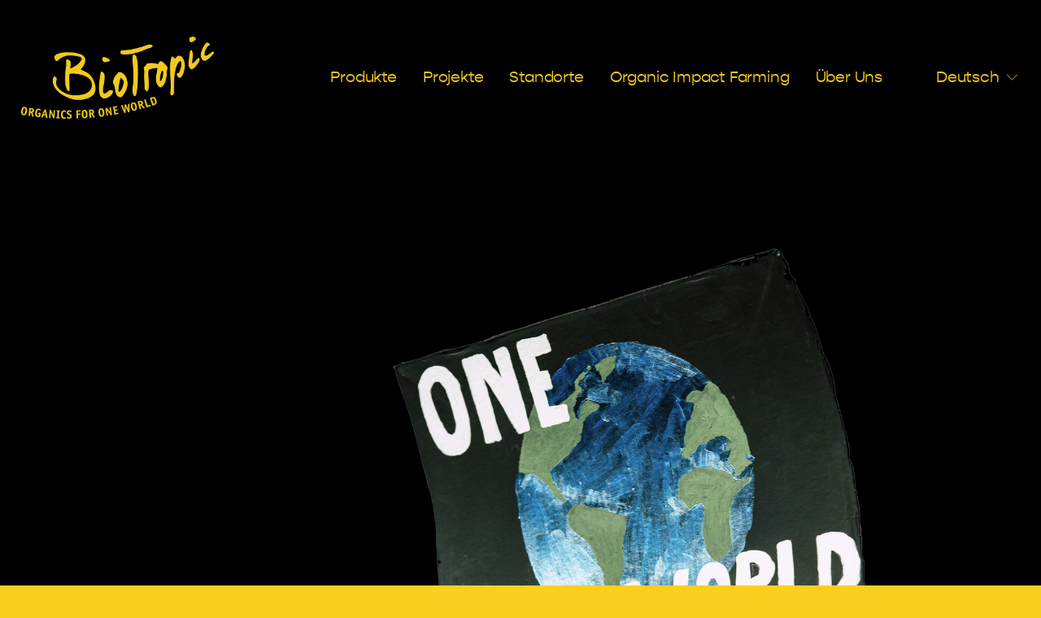

--- FILE ---
content_type: text/html;charset=utf-8
request_url: https://www.biotropic.com/
body_size: 36949
content:
<!doctype html>
<html xmlns:og="http://opengraphprotocol.org/schema/" xmlns:fb="http://www.facebook.com/2008/fbml" lang="de-DE"  >
  <head>
    <meta http-equiv="X-UA-Compatible" content="IE=edge,chrome=1">
    <meta name="viewport" content="width=device-width, initial-scale=1">
    <!-- This is Squarespace. --><!-- sprout-opossum-kz3t -->
<base href="">
<meta charset="utf-8" />
<title>BioTropic | Bio von Anfang an. Import. Export. Lieferant &amp; Partner.</title>
<meta http-equiv="Accept-CH" content="Sec-CH-UA-Platform-Version, Sec-CH-UA-Model" /><link rel="icon" type="image/x-icon" media="(prefers-color-scheme: light)" href="https://images.squarespace-cdn.com/content/v1/65e97d4f99ef13182a3636d6/a23ea985-23d4-478b-92e6-48cb7d3ad7fd/favicon.ico?format=100w"/>
<link rel="icon" type="image/x-icon" media="(prefers-color-scheme: dark)" href="https://images.squarespace-cdn.com/content/v1/65e97d4f99ef13182a3636d6/438f6fb7-3331-436a-bd00-4905dc5019c1/favicon.ico?format=100w"/>
<link rel="canonical" href="https://www.biotropic.com"/>
<meta property="og:site_name" content="BioTropic"/>
<meta property="og:title" content="BioTropic | Bio von Anfang an. Import. Export. Lieferant &amp; Partner."/>
<meta property="og:url" content="https://www.biotropic.com"/>
<meta property="og:type" content="website"/>
<meta property="og:description" content="BioTropic – der Bio-Großhandel für Obst, Gemüse &amp; mehr. Seit 1997 verbinden wir Bio-Erzeuger mit Händlern weltweit – nachhaltig, fair und transparent."/>
<meta property="og:image" content="http://static1.squarespace.com/static/65e97d4f99ef13182a3636d6/t/67ea82bc3fd6c12c0f2db02f/1743422140264/BTR+Logo+gelb.png?format=1500w"/>
<meta property="og:image:width" content="1500"/>
<meta property="og:image:height" content="637"/>
<meta itemprop="name" content="BioTropic &#124; Bio von Anfang an. Import. Export. Lieferant &amp; Partner."/>
<meta itemprop="url" content="https://www.biotropic.com"/>
<meta itemprop="description" content="BioTropic – der Bio-Großhandel für Obst, Gemüse &amp; mehr. Seit 1997 verbinden wir Bio-Erzeuger mit Händlern weltweit – nachhaltig, fair und transparent."/>
<meta itemprop="thumbnailUrl" content="http://static1.squarespace.com/static/65e97d4f99ef13182a3636d6/t/67ea82bc3fd6c12c0f2db02f/1743422140264/BTR+Logo+gelb.png?format=1500w"/>
<link rel="image_src" href="http://static1.squarespace.com/static/65e97d4f99ef13182a3636d6/t/67ea82bc3fd6c12c0f2db02f/1743422140264/BTR+Logo+gelb.png?format=1500w" />
<meta itemprop="image" content="http://static1.squarespace.com/static/65e97d4f99ef13182a3636d6/t/67ea82bc3fd6c12c0f2db02f/1743422140264/BTR+Logo+gelb.png?format=1500w"/>
<meta name="twitter:title" content="BioTropic &#124; Bio von Anfang an. Import. Export. Lieferant &amp; Partner."/>
<meta name="twitter:image" content="http://static1.squarespace.com/static/65e97d4f99ef13182a3636d6/t/67ea82bc3fd6c12c0f2db02f/1743422140264/BTR+Logo+gelb.png?format=1500w"/>
<meta name="twitter:url" content="https://www.biotropic.com"/>
<meta name="twitter:card" content="summary"/>
<meta name="twitter:description" content="BioTropic – der Bio-Großhandel für Obst, Gemüse &amp; mehr. Seit 1997 verbinden wir Bio-Erzeuger mit Händlern weltweit – nachhaltig, fair und transparent."/>
<meta name="description" content="BioTropic – der Bio-Großhandel für Obst, Gemüse &amp; mehr. Seit 1997 verbinden 
wir Bio-Erzeuger mit Händlern weltweit – nachhaltig, fair und transparent." />
<link rel="preconnect" href="https://images.squarespace-cdn.com">
<link rel="preconnect" href="https://use.typekit.net" crossorigin>
<link rel="preconnect" href="https://p.typekit.net" crossorigin>
<script type="text/javascript" src="//use.typekit.net/ik/[base64].js" async fetchpriority="high" onload="try{Typekit.load();}catch(e){} document.documentElement.classList.remove('wf-loading');"></script>
<script>document.documentElement.classList.add('wf-loading')</script>
<style>@keyframes fonts-loading { 0%, 99% { color: transparent; } } html.wf-loading * { animation: fonts-loading 3s; }</style>
<script type="text/javascript" crossorigin="anonymous" defer="true" nomodule="nomodule" src="//assets.squarespace.com/@sqs/polyfiller/1.6/legacy.js"></script>
<script type="text/javascript" crossorigin="anonymous" defer="true" src="//assets.squarespace.com/@sqs/polyfiller/1.6/modern.js"></script>
<script type="text/javascript">SQUARESPACE_ROLLUPS = {};</script>
<script>(function(rollups, name) { if (!rollups[name]) { rollups[name] = {}; } rollups[name].js = ["//assets.squarespace.com/universal/scripts-compressed/extract-css-runtime-24c1861846d12cbc-min.de-DE.js"]; })(SQUARESPACE_ROLLUPS, 'squarespace-extract_css_runtime');</script>
<script crossorigin="anonymous" src="//assets.squarespace.com/universal/scripts-compressed/extract-css-runtime-24c1861846d12cbc-min.de-DE.js" defer ></script><script>(function(rollups, name) { if (!rollups[name]) { rollups[name] = {}; } rollups[name].js = ["//assets.squarespace.com/universal/scripts-compressed/extract-css-moment-js-vendor-48fb6a24dfb74ce8-min.de-DE.js"]; })(SQUARESPACE_ROLLUPS, 'squarespace-extract_css_moment_js_vendor');</script>
<script crossorigin="anonymous" src="//assets.squarespace.com/universal/scripts-compressed/extract-css-moment-js-vendor-48fb6a24dfb74ce8-min.de-DE.js" defer ></script><script>(function(rollups, name) { if (!rollups[name]) { rollups[name] = {}; } rollups[name].js = ["//assets.squarespace.com/universal/scripts-compressed/cldr-resource-pack-50ba69cd80468ea3-min.de-DE.js"]; })(SQUARESPACE_ROLLUPS, 'squarespace-cldr_resource_pack');</script>
<script crossorigin="anonymous" src="//assets.squarespace.com/universal/scripts-compressed/cldr-resource-pack-50ba69cd80468ea3-min.de-DE.js" defer ></script><script>(function(rollups, name) { if (!rollups[name]) { rollups[name] = {}; } rollups[name].js = ["//assets.squarespace.com/universal/scripts-compressed/common-vendors-stable-0f97c66272d2a85d-min.de-DE.js"]; })(SQUARESPACE_ROLLUPS, 'squarespace-common_vendors_stable');</script>
<script crossorigin="anonymous" src="//assets.squarespace.com/universal/scripts-compressed/common-vendors-stable-0f97c66272d2a85d-min.de-DE.js" defer ></script><script>(function(rollups, name) { if (!rollups[name]) { rollups[name] = {}; } rollups[name].js = ["//assets.squarespace.com/universal/scripts-compressed/common-vendors-0feba635d2a5f305-min.de-DE.js"]; })(SQUARESPACE_ROLLUPS, 'squarespace-common_vendors');</script>
<script crossorigin="anonymous" src="//assets.squarespace.com/universal/scripts-compressed/common-vendors-0feba635d2a5f305-min.de-DE.js" defer ></script><script>(function(rollups, name) { if (!rollups[name]) { rollups[name] = {}; } rollups[name].js = ["//assets.squarespace.com/universal/scripts-compressed/common-041f15a175e3cfb6-min.de-DE.js"]; })(SQUARESPACE_ROLLUPS, 'squarespace-common');</script>
<script crossorigin="anonymous" src="//assets.squarespace.com/universal/scripts-compressed/common-041f15a175e3cfb6-min.de-DE.js" defer ></script><script>(function(rollups, name) { if (!rollups[name]) { rollups[name] = {}; } rollups[name].js = ["//assets.squarespace.com/universal/scripts-compressed/performance-ce86f8df44f296fc-min.de-DE.js"]; })(SQUARESPACE_ROLLUPS, 'squarespace-performance');</script>
<script crossorigin="anonymous" src="//assets.squarespace.com/universal/scripts-compressed/performance-ce86f8df44f296fc-min.de-DE.js" defer ></script><script>(function(rollups, name) { if (!rollups[name]) { rollups[name] = {}; } rollups[name].js = ["//assets.squarespace.com/universal/scripts-compressed/extension-scripts-d5879348ce3168f6-min.de-DE.js"]; })(SQUARESPACE_ROLLUPS, 'squarespace-extension_scripts');</script>
<script crossorigin="anonymous" src="//assets.squarespace.com/universal/scripts-compressed/extension-scripts-d5879348ce3168f6-min.de-DE.js" defer ></script><script data-name="static-context">Static = window.Static || {}; Static.SQUARESPACE_CONTEXT = {"betaFeatureFlags":["new_stacked_index","campaigns_merch_state","campaigns_import_discounts","marketing_automations","section-sdk-plp-list-view-atc-button-enabled","enable_form_submission_trigger","supports_versioned_template_assets","enable_modernized_pdp_m3_layout_data","campaigns_thumbnail_layout","contacts_and_campaigns_redesign","campaigns_discount_section_in_blasts","pdp-site-styling-updates","member_areas_feature","marketing_landing_page","campaigns_discount_section_in_automations","campaigns_new_image_layout_picker","override_block_styles","i18n_beta_website_locales","commerce-product-forms-rendering","nested_categories","modernized-pdp-m2-enabled","form_block_first_last_name_required","scripts_defer"],"facebookAppId":"314192535267336","facebookApiVersion":"v6.0","rollups":{"squarespace-announcement-bar":{"js":"//assets.squarespace.com/universal/scripts-compressed/announcement-bar-54991d508cbf9714-min.de-DE.js"},"squarespace-audio-player":{"css":"//assets.squarespace.com/universal/styles-compressed/audio-player-b05f5197a871c566-min.de-DE.css","js":"//assets.squarespace.com/universal/scripts-compressed/audio-player-7ecc9a69de7aead4-min.de-DE.js"},"squarespace-blog-collection-list":{"css":"//assets.squarespace.com/universal/styles-compressed/blog-collection-list-b4046463b72f34e2-min.de-DE.css","js":"//assets.squarespace.com/universal/scripts-compressed/blog-collection-list-a71358c03bb1d1bf-min.de-DE.js"},"squarespace-calendar-block-renderer":{"css":"//assets.squarespace.com/universal/styles-compressed/calendar-block-renderer-b72d08ba4421f5a0-min.de-DE.css","js":"//assets.squarespace.com/universal/scripts-compressed/calendar-block-renderer-c41ddf8a81becd8f-min.de-DE.js"},"squarespace-chartjs-helpers":{"css":"//assets.squarespace.com/universal/styles-compressed/chartjs-helpers-96b256171ee039c1-min.de-DE.css","js":"//assets.squarespace.com/universal/scripts-compressed/chartjs-helpers-62515106ced6661a-min.de-DE.js"},"squarespace-comments":{"css":"//assets.squarespace.com/universal/styles-compressed/comments-1005d8fa07d32785-min.de-DE.css","js":"//assets.squarespace.com/universal/scripts-compressed/comments-fcbcc006393bd486-min.de-DE.js"},"squarespace-custom-css-popup":{"css":"//assets.squarespace.com/universal/styles-compressed/custom-css-popup-679a91a14e6e13a0-min.de-DE.css","js":"//assets.squarespace.com/universal/scripts-compressed/custom-css-popup-0921c011416c899e-min.de-DE.js"},"squarespace-dialog":{"css":"//assets.squarespace.com/universal/styles-compressed/dialog-f9093f2d526b94df-min.de-DE.css","js":"//assets.squarespace.com/universal/scripts-compressed/dialog-8a8b0395c89ddd0e-min.de-DE.js"},"squarespace-events-collection":{"css":"//assets.squarespace.com/universal/styles-compressed/events-collection-b72d08ba4421f5a0-min.de-DE.css","js":"//assets.squarespace.com/universal/scripts-compressed/events-collection-41cd7239e3d1b41d-min.de-DE.js"},"squarespace-form-rendering-utils":{"js":"//assets.squarespace.com/universal/scripts-compressed/form-rendering-utils-85efc065a670f974-min.de-DE.js"},"squarespace-forms":{"css":"//assets.squarespace.com/universal/styles-compressed/forms-0afd3c6ac30bbab1-min.de-DE.css","js":"//assets.squarespace.com/universal/scripts-compressed/forms-4fed02655277b3b5-min.de-DE.js"},"squarespace-gallery-collection-list":{"css":"//assets.squarespace.com/universal/styles-compressed/gallery-collection-list-b4046463b72f34e2-min.de-DE.css","js":"//assets.squarespace.com/universal/scripts-compressed/gallery-collection-list-cf4c132d5949ca1a-min.de-DE.js"},"squarespace-image-zoom":{"css":"//assets.squarespace.com/universal/styles-compressed/image-zoom-b4046463b72f34e2-min.de-DE.css","js":"//assets.squarespace.com/universal/scripts-compressed/image-zoom-39ac792945edaf59-min.de-DE.js"},"squarespace-pinterest":{"css":"//assets.squarespace.com/universal/styles-compressed/pinterest-b4046463b72f34e2-min.de-DE.css","js":"//assets.squarespace.com/universal/scripts-compressed/pinterest-7a910aa702cd2d57-min.de-DE.js"},"squarespace-popup-overlay":{"css":"//assets.squarespace.com/universal/styles-compressed/popup-overlay-b742b752f5880972-min.de-DE.css","js":"//assets.squarespace.com/universal/scripts-compressed/popup-overlay-bcbd9db1d9c27087-min.de-DE.js"},"squarespace-product-quick-view":{"css":"//assets.squarespace.com/universal/styles-compressed/product-quick-view-da3f631e5a2b9554-min.de-DE.css","js":"//assets.squarespace.com/universal/scripts-compressed/product-quick-view-1cf98b4c275a545c-min.de-DE.js"},"squarespace-products-collection-item-v2":{"css":"//assets.squarespace.com/universal/styles-compressed/products-collection-item-v2-b4046463b72f34e2-min.de-DE.css","js":"//assets.squarespace.com/universal/scripts-compressed/products-collection-item-v2-166ce5466e1d8d26-min.de-DE.js"},"squarespace-products-collection-list-v2":{"css":"//assets.squarespace.com/universal/styles-compressed/products-collection-list-v2-b4046463b72f34e2-min.de-DE.css","js":"//assets.squarespace.com/universal/scripts-compressed/products-collection-list-v2-aa0ac3d6e22eafc1-min.de-DE.js"},"squarespace-search-page":{"css":"//assets.squarespace.com/universal/styles-compressed/search-page-90a67fc09b9b32c6-min.de-DE.css","js":"//assets.squarespace.com/universal/scripts-compressed/search-page-7fa24fa3f5360eea-min.de-DE.js"},"squarespace-search-preview":{"js":"//assets.squarespace.com/universal/scripts-compressed/search-preview-cf9e55232b4a3629-min.de-DE.js"},"squarespace-simple-liking":{"css":"//assets.squarespace.com/universal/styles-compressed/simple-liking-701bf8bbc05ec6aa-min.de-DE.css","js":"//assets.squarespace.com/universal/scripts-compressed/simple-liking-a1f074df61e79cb1-min.de-DE.js"},"squarespace-social-buttons":{"css":"//assets.squarespace.com/universal/styles-compressed/social-buttons-95032e5fa98e47a5-min.de-DE.css","js":"//assets.squarespace.com/universal/scripts-compressed/social-buttons-dd4271f9f22a6e8d-min.de-DE.js"},"squarespace-tourdates":{"css":"//assets.squarespace.com/universal/styles-compressed/tourdates-b4046463b72f34e2-min.de-DE.css","js":"//assets.squarespace.com/universal/scripts-compressed/tourdates-983d108d21bd1399-min.de-DE.js"},"squarespace-website-overlays-manager":{"css":"//assets.squarespace.com/universal/styles-compressed/website-overlays-manager-07ea5a4e004e6710-min.de-DE.css","js":"//assets.squarespace.com/universal/scripts-compressed/website-overlays-manager-43929f591e62bce6-min.de-DE.js"}},"pageType":2,"website":{"id":"65e97d4f99ef13182a3636d6","identifier":"sprout-opossum-kz3t","websiteType":1,"contentModifiedOn":1755877603990,"cloneable":false,"hasBeenCloneable":false,"siteStatus":{},"language":"de-DE","translationLocale":"de-DE","formattingLocale":"de-DE","timeZone":"Europe/Berlin","machineTimeZoneOffset":3600000,"timeZoneOffset":3600000,"timeZoneAbbr":"CET","siteTitle":"BioTropic","fullSiteTitle":"BioTropic | Bio von Anfang an. Import. Export. Lieferant & Partner.","location":{},"logoImageId":"67ea82bc3fd6c12c0f2db02f","shareButtonOptions":{"3":true,"2":true,"7":true,"1":true,"6":true,"8":true,"4":true},"logoImageUrl":"//images.squarespace-cdn.com/content/v1/65e97d4f99ef13182a3636d6/3f1d5fbe-c9f2-481f-aad4-1ad49e9cccf5/BTR+Logo+gelb.png","authenticUrl":"https://www.biotropic.com","internalUrl":"https://sprout-opossum-kz3t.squarespace.com","baseUrl":"https://www.biotropic.com","primaryDomain":"www.biotropic.com","sslSetting":3,"isHstsEnabled":true,"socialAccounts":[{"serviceId":64,"screenname":"Instagram","addedOn":1709800783669,"profileUrl":"https://www.instagram.com/biotropic_/?hl=de-de","iconEnabled":true,"serviceName":"instagram-unauth"},{"serviceId":65,"screenname":"LinkedIn","addedOn":1749033804143,"profileUrl":"https://www.linkedin.com/company/biotropic/","iconEnabled":true,"serviceName":"linkedin-unauth"},{"serviceId":60,"screenname":"Facebook","addedOn":1749033864377,"profileUrl":"https://www.facebook.com/profile.php?id=61573245904146","iconEnabled":true,"serviceName":"facebook-unauth"}],"typekitId":"","statsMigrated":false,"imageMetadataProcessingEnabled":false,"screenshotId":"3ef633d2ff179ab3d8bcbbb7f9ea0dac5afb47840a93c13ef95934dd61dfcbb8","captchaSettings":{"enabledForDonations":false},"showOwnerLogin":false},"websiteSettings":{"id":"65e97d4f99ef13182a3636d9","websiteId":"65e97d4f99ef13182a3636d6","subjects":[],"country":"DE","state":"","simpleLikingEnabled":true,"mobileInfoBarSettings":{"isContactEmailEnabled":false,"isContactPhoneNumberEnabled":false,"isLocationEnabled":false,"isBusinessHoursEnabled":false},"announcementBarSettings":{},"commentLikesAllowed":true,"commentAnonAllowed":true,"commentThreaded":true,"commentApprovalRequired":false,"commentAvatarsOn":true,"commentSortType":2,"commentFlagThreshold":0,"commentFlagsAllowed":true,"commentEnableByDefault":true,"commentDisableAfterDaysDefault":0,"disqusShortname":"","commentsEnabled":false,"businessHours":{},"storeSettings":{"returnPolicy":null,"termsOfService":null,"privacyPolicy":null,"expressCheckout":false,"continueShoppingLinkUrl":"/","useLightCart":false,"showNoteField":false,"shippingCountryDefaultValue":"US","billToShippingDefaultValue":false,"showShippingPhoneNumber":true,"isShippingPhoneRequired":false,"showBillingPhoneNumber":true,"isBillingPhoneRequired":false,"currenciesSupported":["USD","CAD","GBP","AUD","EUR","CHF","NOK","SEK","DKK","NZD","SGD","MXN","HKD","CZK","ILS","MYR","RUB","PHP","PLN","THB","BRL","ARS","COP","IDR","INR","JPY","ZAR"],"defaultCurrency":"USD","selectedCurrency":"ZAR","measurementStandard":1,"showCustomCheckoutForm":false,"checkoutPageMarketingOptInEnabled":true,"enableMailingListOptInByDefault":false,"sameAsRetailLocation":false,"merchandisingSettings":{"scarcityEnabledOnProductItems":false,"scarcityEnabledOnProductBlocks":false,"scarcityMessageType":"DEFAULT_SCARCITY_MESSAGE","scarcityThreshold":10,"multipleQuantityAllowedForServices":false,"restockNotificationsEnabled":false,"restockNotificationsSuccessText":"","restockNotificationsMailingListSignUpEnabled":false,"relatedProductsEnabled":false,"relatedProductsOrdering":"random","customSoldOutText":"Sold Out","soldOutVariantsDropdownDisabled":false,"productComposerOptedIn":false,"productComposerABTestOptedOut":false,"productReviewsEnabled":false,"displayNativeProductReviewsEnabled":false,"displayImportedProductReviewsEnabled":false,"productReviewsDisplayScope":"ALL_REVIEWS","productReviewsMerchantEmailEnabled":false,"hasOptedToCollectNativeReviews":false},"minimumOrderSubtotalEnabled":false,"minimumOrderSubtotal":{"currency":"ZAR","value":"0.00"},"addToCartConfirmationType":2,"isLive":false,"multipleQuantityAllowedForServices":false},"useEscapeKeyToLogin":false,"ssBadgeType":1,"ssBadgePosition":4,"ssBadgeVisibility":1,"ssBadgeDevices":1,"pinterestOverlayOptions":{"mode":"disabled"},"userAccountsSettings":{"loginAllowed":false,"signupAllowed":false}},"cookieSettings":{"isCookieBannerEnabled":false,"isRestrictiveCookiePolicyEnabled":false,"cookieBannerText":"","cookieBannerTheme":"","cookieBannerVariant":"","cookieBannerPosition":"","cookieBannerCtaVariant":"","cookieBannerCtaText":"","cookieBannerAcceptType":"OPT_IN","cookieBannerOptOutCtaText":"","cookieBannerHasOptOut":false,"cookieBannerHasManageCookies":true,"cookieBannerManageCookiesLabel":"","cookieBannerSavedPreferencesText":"","cookieBannerSavedPreferencesLayout":"PILL"},"websiteCloneable":false,"collection":{"title":"Home2","id":"67ea7c2e52c9485ecd9cb8a8","fullUrl":"/","type":10,"permissionType":1},"subscribed":false,"appDomain":"squarespace.com","templateTweakable":true,"tweakJSON":{"form-use-theme-colors":"false","header-logo-height":"101px","header-mobile-logo-max-height":"30px","header-vert-padding":"3.5vw","header-width":"Inset","maxPageWidth":"1500px","mobile-header-vert-padding":"5.2vw","pagePadding":"2vw","tweak-blog-alternating-side-by-side-image-aspect-ratio":"1:1 Square","tweak-blog-alternating-side-by-side-image-spacing":"6%","tweak-blog-alternating-side-by-side-meta-spacing":"20px","tweak-blog-alternating-side-by-side-primary-meta":"Categories","tweak-blog-alternating-side-by-side-read-more-spacing":"20px","tweak-blog-alternating-side-by-side-secondary-meta":"Date","tweak-blog-basic-grid-columns":"2","tweak-blog-basic-grid-image-aspect-ratio":"3:2 Standard","tweak-blog-basic-grid-image-spacing":"50px","tweak-blog-basic-grid-meta-spacing":"37px","tweak-blog-basic-grid-primary-meta":"Categories","tweak-blog-basic-grid-read-more-spacing":"37px","tweak-blog-basic-grid-secondary-meta":"Date","tweak-blog-item-custom-width":"75","tweak-blog-item-show-author-profile":"true","tweak-blog-item-width":"Medium","tweak-blog-masonry-columns":"2","tweak-blog-masonry-horizontal-spacing":"30px","tweak-blog-masonry-image-spacing":"20px","tweak-blog-masonry-meta-spacing":"20px","tweak-blog-masonry-primary-meta":"Categories","tweak-blog-masonry-read-more-spacing":"20px","tweak-blog-masonry-secondary-meta":"Date","tweak-blog-masonry-vertical-spacing":"30px","tweak-blog-side-by-side-image-aspect-ratio":"1:1 Square","tweak-blog-side-by-side-image-spacing":"6%","tweak-blog-side-by-side-meta-spacing":"20px","tweak-blog-side-by-side-primary-meta":"Categories","tweak-blog-side-by-side-read-more-spacing":"20px","tweak-blog-side-by-side-secondary-meta":"Date","tweak-blog-single-column-image-spacing":"50px","tweak-blog-single-column-meta-spacing":"30px","tweak-blog-single-column-primary-meta":"Categories","tweak-blog-single-column-read-more-spacing":"30px","tweak-blog-single-column-secondary-meta":"Date","tweak-events-stacked-show-thumbnails":"true","tweak-events-stacked-thumbnail-size":"3:2 Standard","tweak-fixed-header":"false","tweak-fixed-header-style":"Scroll Back","tweak-global-animations-animation-curve":"ease","tweak-global-animations-animation-delay":"0.6s","tweak-global-animations-animation-duration":"0.80s","tweak-global-animations-animation-style":"fade","tweak-global-animations-animation-type":"none","tweak-global-animations-complexity-level":"detailed","tweak-global-animations-enabled":"false","tweak-portfolio-grid-basic-custom-height":"50","tweak-portfolio-grid-overlay-custom-height":"20","tweak-portfolio-hover-follow-acceleration":"10%","tweak-portfolio-hover-follow-animation-duration":"Medium","tweak-portfolio-hover-follow-animation-type":"Fade","tweak-portfolio-hover-follow-delimiter":"Forward Slash","tweak-portfolio-hover-follow-front":"false","tweak-portfolio-hover-follow-layout":"Inline","tweak-portfolio-hover-follow-size":"75","tweak-portfolio-hover-follow-text-spacing-x":"1.5","tweak-portfolio-hover-follow-text-spacing-y":"1.5","tweak-portfolio-hover-static-animation-duration":"Medium","tweak-portfolio-hover-static-animation-type":"Scale Up","tweak-portfolio-hover-static-delimiter":"Forward Slash","tweak-portfolio-hover-static-front":"false","tweak-portfolio-hover-static-layout":"Inline","tweak-portfolio-hover-static-size":"74","tweak-portfolio-hover-static-text-spacing-x":"1.5","tweak-portfolio-hover-static-text-spacing-y":"0.34","tweak-portfolio-index-background-animation-duration":"Medium","tweak-portfolio-index-background-animation-type":"Fade","tweak-portfolio-index-background-custom-height":"50","tweak-portfolio-index-background-delimiter":"None","tweak-portfolio-index-background-height":"Large","tweak-portfolio-index-background-horizontal-alignment":"Center","tweak-portfolio-index-background-link-format":"Stacked","tweak-portfolio-index-background-persist":"false","tweak-portfolio-index-background-vertical-alignment":"Middle","tweak-portfolio-index-background-width":"Full","tweak-transparent-header":"false"},"templateId":"5c5a519771c10ba3470d8101","templateVersion":"7.1","pageFeatures":[1,2,4],"gmRenderKey":"QUl6YVN5Q0JUUk9xNkx1dkZfSUUxcjQ2LVQ0QWVUU1YtMGQ3bXk4","templateScriptsRootUrl":"https://static1.squarespace.com/static/vta/5c5a519771c10ba3470d8101/scripts/","impersonatedSession":false,"tzData":{"zones":[[60,"EU","CE%sT",null]],"rules":{"EU":[[1981,"max",null,"Mar","lastSun","1:00u","1:00","S"],[1996,"max",null,"Oct","lastSun","1:00u","0",null]]}},"showAnnouncementBar":false,"recaptchaEnterpriseContext":{"recaptchaEnterpriseSiteKey":"6LdDFQwjAAAAAPigEvvPgEVbb7QBm-TkVJdDTlAv"},"i18nContext":{"timeZoneData":{"id":"Europe/Berlin","name":"Mitteleurop\u00E4ische Zeit"}},"env":"PRODUCTION","visitorFormContext":{"formFieldFormats":{"countries":[{"name":"Afghanistan","code":"AF","phoneCode":"+93"},{"name":"\u00C4gypten","code":"EG","phoneCode":"+20"},{"name":"\u00C5landinseln","code":"AX","phoneCode":"+358"},{"name":"Albanien","code":"AL","phoneCode":"+355"},{"name":"Algerien","code":"DZ","phoneCode":"+213"},{"name":"Amerikanische Jungferninseln","code":"VI","phoneCode":"+1"},{"name":"Amerikanisch-Samoa","code":"AS","phoneCode":"+1"},{"name":"Andorra","code":"AD","phoneCode":"+376"},{"name":"Angola","code":"AO","phoneCode":"+244"},{"name":"Anguilla","code":"AI","phoneCode":"+1"},{"name":"Antigua und Barbuda","code":"AG","phoneCode":"+1"},{"name":"\u00C4quatorialguinea","code":"GQ","phoneCode":"+240"},{"name":"Argentinien","code":"AR","phoneCode":"+54"},{"name":"Armenien","code":"AM","phoneCode":"+374"},{"name":"Aruba","code":"AW","phoneCode":"+297"},{"name":"Ascension","code":"AC","phoneCode":"+247"},{"name":"Aserbaidschan","code":"AZ","phoneCode":"+994"},{"name":"\u00C4thiopien","code":"ET","phoneCode":"+251"},{"name":"Australien","code":"AU","phoneCode":"+61"},{"name":"Bahamas","code":"BS","phoneCode":"+1"},{"name":"Bahrain","code":"BH","phoneCode":"+973"},{"name":"Bangladesch","code":"BD","phoneCode":"+880"},{"name":"Barbados","code":"BB","phoneCode":"+1"},{"name":"Belarus","code":"BY","phoneCode":"+375"},{"name":"Belgien","code":"BE","phoneCode":"+32"},{"name":"Belize","code":"BZ","phoneCode":"+501"},{"name":"Benin","code":"BJ","phoneCode":"+229"},{"name":"Bermuda","code":"BM","phoneCode":"+1"},{"name":"Bhutan","code":"BT","phoneCode":"+975"},{"name":"Bolivien","code":"BO","phoneCode":"+591"},{"name":"Bosnien und Herzegowina","code":"BA","phoneCode":"+387"},{"name":"Botsuana","code":"BW","phoneCode":"+267"},{"name":"Brasilien","code":"BR","phoneCode":"+55"},{"name":"Britische Jungferninseln","code":"VG","phoneCode":"+1"},{"name":"Britisches Territorium im Indischen Ozean","code":"IO","phoneCode":"+246"},{"name":"Brunei Darussalam","code":"BN","phoneCode":"+673"},{"name":"Bulgarien","code":"BG","phoneCode":"+359"},{"name":"Burkina Faso","code":"BF","phoneCode":"+226"},{"name":"Burundi","code":"BI","phoneCode":"+257"},{"name":"Cabo Verde","code":"CV","phoneCode":"+238"},{"name":"Chile","code":"CL","phoneCode":"+56"},{"name":"China","code":"CN","phoneCode":"+86"},{"name":"Cookinseln","code":"CK","phoneCode":"+682"},{"name":"Costa Rica","code":"CR","phoneCode":"+506"},{"name":"C\u00F4te d\u2019Ivoire","code":"CI","phoneCode":"+225"},{"name":"Cura\u00E7ao","code":"CW","phoneCode":"+599"},{"name":"D\u00E4nemark","code":"DK","phoneCode":"+45"},{"name":"Deutschland","code":"DE","phoneCode":"+49"},{"name":"Dominica","code":"DM","phoneCode":"+1"},{"name":"Dominikanische Republik","code":"DO","phoneCode":"+1"},{"name":"Dschibuti","code":"DJ","phoneCode":"+253"},{"name":"Ecuador","code":"EC","phoneCode":"+593"},{"name":"El Salvador","code":"SV","phoneCode":"+503"},{"name":"Eritrea","code":"ER","phoneCode":"+291"},{"name":"Estland","code":"EE","phoneCode":"+372"},{"name":"Eswatini","code":"SZ","phoneCode":"+268"},{"name":"Falklandinseln","code":"FK","phoneCode":"+500"},{"name":"F\u00E4r\u00F6er","code":"FO","phoneCode":"+298"},{"name":"Fidschi","code":"FJ","phoneCode":"+679"},{"name":"Finnland","code":"FI","phoneCode":"+358"},{"name":"Frankreich","code":"FR","phoneCode":"+33"},{"name":"Franz\u00F6sisch-Guayana","code":"GF","phoneCode":"+594"},{"name":"Franz\u00F6sisch-Polynesien","code":"PF","phoneCode":"+689"},{"name":"Gabun","code":"GA","phoneCode":"+241"},{"name":"Gambia","code":"GM","phoneCode":"+220"},{"name":"Georgien","code":"GE","phoneCode":"+995"},{"name":"Ghana","code":"GH","phoneCode":"+233"},{"name":"Gibraltar","code":"GI","phoneCode":"+350"},{"name":"Grenada","code":"GD","phoneCode":"+1"},{"name":"Griechenland","code":"GR","phoneCode":"+30"},{"name":"Gr\u00F6nland","code":"GL","phoneCode":"+299"},{"name":"Guadeloupe","code":"GP","phoneCode":"+590"},{"name":"Guam","code":"GU","phoneCode":"+1"},{"name":"Guatemala","code":"GT","phoneCode":"+502"},{"name":"Guernsey","code":"GG","phoneCode":"+44"},{"name":"Guinea","code":"GN","phoneCode":"+224"},{"name":"Guinea-Bissau","code":"GW","phoneCode":"+245"},{"name":"Guyana","code":"GY","phoneCode":"+592"},{"name":"Haiti","code":"HT","phoneCode":"+509"},{"name":"Honduras","code":"HN","phoneCode":"+504"},{"name":"Indien","code":"IN","phoneCode":"+91"},{"name":"Indonesien","code":"ID","phoneCode":"+62"},{"name":"Irak","code":"IQ","phoneCode":"+964"},{"name":"Iran","code":"IR","phoneCode":"+98"},{"name":"Irland","code":"IE","phoneCode":"+353"},{"name":"Island","code":"IS","phoneCode":"+354"},{"name":"Isle of Man","code":"IM","phoneCode":"+44"},{"name":"Israel","code":"IL","phoneCode":"+972"},{"name":"Italien","code":"IT","phoneCode":"+39"},{"name":"Jamaika","code":"JM","phoneCode":"+1"},{"name":"Japan","code":"JP","phoneCode":"+81"},{"name":"Jemen","code":"YE","phoneCode":"+967"},{"name":"Jersey","code":"JE","phoneCode":"+44"},{"name":"Jordanien","code":"JO","phoneCode":"+962"},{"name":"Kaimaninseln","code":"KY","phoneCode":"+1"},{"name":"Kambodscha","code":"KH","phoneCode":"+855"},{"name":"Kamerun","code":"CM","phoneCode":"+237"},{"name":"Kanada","code":"CA","phoneCode":"+1"},{"name":"Karibische Niederlande","code":"BQ","phoneCode":"+599"},{"name":"Kasachstan","code":"KZ","phoneCode":"+7"},{"name":"Katar","code":"QA","phoneCode":"+974"},{"name":"Kenia","code":"KE","phoneCode":"+254"},{"name":"Kirgisistan","code":"KG","phoneCode":"+996"},{"name":"Kiribati","code":"KI","phoneCode":"+686"},{"name":"Kokosinseln","code":"CC","phoneCode":"+61"},{"name":"Kolumbien","code":"CO","phoneCode":"+57"},{"name":"Komoren","code":"KM","phoneCode":"+269"},{"name":"Kongo-Brazzaville","code":"CG","phoneCode":"+242"},{"name":"Kongo-Kinshasa","code":"CD","phoneCode":"+243"},{"name":"Kosovo","code":"XK","phoneCode":"+383"},{"name":"Kroatien","code":"HR","phoneCode":"+385"},{"name":"Kuba","code":"CU","phoneCode":"+53"},{"name":"Kuwait","code":"KW","phoneCode":"+965"},{"name":"Laos","code":"LA","phoneCode":"+856"},{"name":"Lesotho","code":"LS","phoneCode":"+266"},{"name":"Lettland","code":"LV","phoneCode":"+371"},{"name":"Libanon","code":"LB","phoneCode":"+961"},{"name":"Liberia","code":"LR","phoneCode":"+231"},{"name":"Libyen","code":"LY","phoneCode":"+218"},{"name":"Liechtenstein","code":"LI","phoneCode":"+423"},{"name":"Litauen","code":"LT","phoneCode":"+370"},{"name":"Luxemburg","code":"LU","phoneCode":"+352"},{"name":"Madagaskar","code":"MG","phoneCode":"+261"},{"name":"Malawi","code":"MW","phoneCode":"+265"},{"name":"Malaysia","code":"MY","phoneCode":"+60"},{"name":"Malediven","code":"MV","phoneCode":"+960"},{"name":"Mali","code":"ML","phoneCode":"+223"},{"name":"Malta","code":"MT","phoneCode":"+356"},{"name":"Marokko","code":"MA","phoneCode":"+212"},{"name":"Marshallinseln","code":"MH","phoneCode":"+692"},{"name":"Martinique","code":"MQ","phoneCode":"+596"},{"name":"Mauretanien","code":"MR","phoneCode":"+222"},{"name":"Mauritius","code":"MU","phoneCode":"+230"},{"name":"Mayotte","code":"YT","phoneCode":"+262"},{"name":"Mexiko","code":"MX","phoneCode":"+52"},{"name":"Mikronesien","code":"FM","phoneCode":"+691"},{"name":"Monaco","code":"MC","phoneCode":"+377"},{"name":"Mongolei","code":"MN","phoneCode":"+976"},{"name":"Montenegro","code":"ME","phoneCode":"+382"},{"name":"Montserrat","code":"MS","phoneCode":"+1"},{"name":"Mosambik","code":"MZ","phoneCode":"+258"},{"name":"Myanmar","code":"MM","phoneCode":"+95"},{"name":"Namibia","code":"NA","phoneCode":"+264"},{"name":"Nauru","code":"NR","phoneCode":"+674"},{"name":"Nepal","code":"NP","phoneCode":"+977"},{"name":"Neukaledonien","code":"NC","phoneCode":"+687"},{"name":"Neuseeland","code":"NZ","phoneCode":"+64"},{"name":"Nicaragua","code":"NI","phoneCode":"+505"},{"name":"Niederlande","code":"NL","phoneCode":"+31"},{"name":"Niger","code":"NE","phoneCode":"+227"},{"name":"Nigeria","code":"NG","phoneCode":"+234"},{"name":"Niue","code":"NU","phoneCode":"+683"},{"name":"Nordkorea","code":"KP","phoneCode":"+850"},{"name":"N\u00F6rdliche Marianen","code":"MP","phoneCode":"+1"},{"name":"Nordmazedonien","code":"MK","phoneCode":"+389"},{"name":"Norfolkinsel","code":"NF","phoneCode":"+672"},{"name":"Norwegen","code":"NO","phoneCode":"+47"},{"name":"Oman","code":"OM","phoneCode":"+968"},{"name":"\u00D6sterreich","code":"AT","phoneCode":"+43"},{"name":"Pakistan","code":"PK","phoneCode":"+92"},{"name":"Pal\u00E4stinensische Autonomiegebiete","code":"PS","phoneCode":"+970"},{"name":"Palau","code":"PW","phoneCode":"+680"},{"name":"Panama","code":"PA","phoneCode":"+507"},{"name":"Papua-Neuguinea","code":"PG","phoneCode":"+675"},{"name":"Paraguay","code":"PY","phoneCode":"+595"},{"name":"Peru","code":"PE","phoneCode":"+51"},{"name":"Philippinen","code":"PH","phoneCode":"+63"},{"name":"Polen","code":"PL","phoneCode":"+48"},{"name":"Portugal","code":"PT","phoneCode":"+351"},{"name":"Puerto Rico","code":"PR","phoneCode":"+1"},{"name":"Republik Moldau","code":"MD","phoneCode":"+373"},{"name":"R\u00E9union","code":"RE","phoneCode":"+262"},{"name":"Ruanda","code":"RW","phoneCode":"+250"},{"name":"Rum\u00E4nien","code":"RO","phoneCode":"+40"},{"name":"Russland","code":"RU","phoneCode":"+7"},{"name":"Salomonen","code":"SB","phoneCode":"+677"},{"name":"Sambia","code":"ZM","phoneCode":"+260"},{"name":"Samoa","code":"WS","phoneCode":"+685"},{"name":"San Marino","code":"SM","phoneCode":"+378"},{"name":"S\u00E3o Tom\u00E9 und Pr\u00EDncipe","code":"ST","phoneCode":"+239"},{"name":"Saudi-Arabien","code":"SA","phoneCode":"+966"},{"name":"Schweden","code":"SE","phoneCode":"+46"},{"name":"Schweiz","code":"CH","phoneCode":"+41"},{"name":"Senegal","code":"SN","phoneCode":"+221"},{"name":"Serbien","code":"RS","phoneCode":"+381"},{"name":"Seychellen","code":"SC","phoneCode":"+248"},{"name":"Sierra Leone","code":"SL","phoneCode":"+232"},{"name":"Simbabwe","code":"ZW","phoneCode":"+263"},{"name":"Singapur","code":"SG","phoneCode":"+65"},{"name":"Sint Maarten","code":"SX","phoneCode":"+1"},{"name":"Slowakei","code":"SK","phoneCode":"+421"},{"name":"Slowenien","code":"SI","phoneCode":"+386"},{"name":"Somalia","code":"SO","phoneCode":"+252"},{"name":"Sonderverwaltungsregion Hongkong","code":"HK","phoneCode":"+852"},{"name":"Sonderverwaltungsregion Macau","code":"MO","phoneCode":"+853"},{"name":"Spanien","code":"ES","phoneCode":"+34"},{"name":"Spitzbergen und Jan Mayen","code":"SJ","phoneCode":"+47"},{"name":"Sri Lanka","code":"LK","phoneCode":"+94"},{"name":"St. Barth\u00E9lemy","code":"BL","phoneCode":"+590"},{"name":"St. Helena","code":"SH","phoneCode":"+290"},{"name":"St. Kitts und Nevis","code":"KN","phoneCode":"+1"},{"name":"St. Lucia","code":"LC","phoneCode":"+1"},{"name":"St. Martin","code":"MF","phoneCode":"+590"},{"name":"St. Pierre und Miquelon","code":"PM","phoneCode":"+508"},{"name":"St. Vincent und die Grenadinen","code":"VC","phoneCode":"+1"},{"name":"S\u00FCdafrika","code":"ZA","phoneCode":"+27"},{"name":"Sudan","code":"SD","phoneCode":"+249"},{"name":"S\u00FCdkorea","code":"KR","phoneCode":"+82"},{"name":"S\u00FCdsudan","code":"SS","phoneCode":"+211"},{"name":"Suriname","code":"SR","phoneCode":"+597"},{"name":"Syrien","code":"SY","phoneCode":"+963"},{"name":"Tadschikistan","code":"TJ","phoneCode":"+992"},{"name":"Taiwan","code":"TW","phoneCode":"+886"},{"name":"Tansania","code":"TZ","phoneCode":"+255"},{"name":"Thailand","code":"TH","phoneCode":"+66"},{"name":"Timor-Leste","code":"TL","phoneCode":"+670"},{"name":"Togo","code":"TG","phoneCode":"+228"},{"name":"Tokelau","code":"TK","phoneCode":"+690"},{"name":"Tonga","code":"TO","phoneCode":"+676"},{"name":"Trinidad und Tobago","code":"TT","phoneCode":"+1"},{"name":"Tristan da Cunha","code":"TA","phoneCode":"+290"},{"name":"Tschad","code":"TD","phoneCode":"+235"},{"name":"Tschechien","code":"CZ","phoneCode":"+420"},{"name":"Tunesien","code":"TN","phoneCode":"+216"},{"name":"T\u00FCrkei","code":"TR","phoneCode":"+90"},{"name":"Turkmenistan","code":"TM","phoneCode":"+993"},{"name":"Turks- und Caicosinseln","code":"TC","phoneCode":"+1"},{"name":"Tuvalu","code":"TV","phoneCode":"+688"},{"name":"Uganda","code":"UG","phoneCode":"+256"},{"name":"Ukraine","code":"UA","phoneCode":"+380"},{"name":"Ungarn","code":"HU","phoneCode":"+36"},{"name":"Uruguay","code":"UY","phoneCode":"+598"},{"name":"Usbekistan","code":"UZ","phoneCode":"+998"},{"name":"Vanuatu","code":"VU","phoneCode":"+678"},{"name":"Vatikanstadt","code":"VA","phoneCode":"+39"},{"name":"Venezuela","code":"VE","phoneCode":"+58"},{"name":"Vereinigte Arabische Emirate","code":"AE","phoneCode":"+971"},{"name":"Vereinigtes K\u00F6nigreich","code":"GB","phoneCode":"+44"},{"name":"Vereinigte Staaten","code":"US","phoneCode":"+1"},{"name":"Vietnam","code":"VN","phoneCode":"+84"},{"name":"Wallis und Futuna","code":"WF","phoneCode":"+681"},{"name":"Weihnachtsinsel","code":"CX","phoneCode":"+61"},{"name":"Westsahara","code":"EH","phoneCode":"+212"},{"name":"Zentralafrikanische Republik","code":"CF","phoneCode":"+236"},{"name":"Zypern","code":"CY","phoneCode":"+357"}],"initialPhoneFormat":{"id":0,"type":"PHONE_NUMBER","country":"DE","labelLocale":"de-DE","fields":[{"type":"FIELD","label":"1","identifier":"1","length":3,"required":false,"metadata":{}},{"type":"SEPARATOR","label":" ","identifier":"Space","length":0,"required":false,"metadata":{}},{"type":"FIELD","label":"2","identifier":"2","length":17,"required":false,"metadata":{}}]},"initialNameOrder":"GIVEN_FIRST","initialAddressFormat":{"id":0,"type":"ADDRESS","country":"DE","labelLocale":"de","fields":[{"type":"FIELD","label":"Stra\u00DFe und Hausnummer","identifier":"Line1","length":0,"required":true,"metadata":{"autocomplete":"address-line1"}},{"type":"SEPARATOR","label":"\n","identifier":"Newline","length":0,"required":false,"metadata":{}},{"type":"FIELD","label":"Adresszusatz","identifier":"Line2","length":0,"required":false,"metadata":{"autocomplete":"address-line2"}},{"type":"SEPARATOR","label":"\n","identifier":"Newline","length":0,"required":false,"metadata":{}},{"type":"FIELD","label":"Postleitzahl","identifier":"Zip","length":0,"required":true,"metadata":{"autocomplete":"postal-code"}},{"type":"SEPARATOR","label":" ","identifier":"Space","length":0,"required":false,"metadata":{}},{"type":"FIELD","label":"Stadt","identifier":"City","length":0,"required":true,"metadata":{"autocomplete":"address-level1"}}]}},"localizedStrings":{"validation":{"noValidSelection":"G\u00FCltige Auswahl treffen.","invalidUrl":"Dies muss eine g\u00FCltige URL sein.","stringTooLong":"Wert sollte nicht mehr als {0} Zeichen enthalten.","containsInvalidKey":"{0} enth\u00E4lt einen ung\u00FCltigen Key.","invalidTwitterUsername":"Dies muss ein g\u00FCltiger Twitter Benutzername sein.","valueOutsideRange":"Wert muss innerhalb von {0} und {1} sein.","invalidPassword":"Passw\u00F6rter sollten keine Leerzeichen enthalten.","missingRequiredSubfields":"Teilfelder in {0} m\u00FCssen ausgef\u00FCllt werden: {1}","invalidCurrency":"W\u00E4hrung sollte wie folgt formatiert werden: 1234 oder 123.99.","invalidMapSize":"Wert sollte {0} Zeichen enthalten.","subfieldsRequired":"Alle Felder in {0} m\u00FCssen ausgef\u00FCllt werden.","formSubmissionFailed":"Formular-\u00DCbermittlung fehlgeschlagen. \u00DCberpr\u00FCfe die folgenden Angaben: {0}.","invalidCountryCode":"Vorwahl sollte ein optionales Plus und bis zu 4 Ziffern beinhalten.","invalidDate":"Dies ist kein echtes Datum.","required":"{0} wird ben\u00F6tigt.","invalidStringLength":"Wert sollte {0} Zeichen lang sein.","invalidEmail":"E-Mail-Adressen sollten dem Format benutzer@domain.com folgen.","invalidListLength":"Wert sollte {0} Zeichen lang sein.","allEmpty":"Bitte mindestens ein Feld ausf\u00FCllen.","missingRequiredQuestion":"Eine erforderliche Frage fehlt.","invalidQuestion":"Enthielt eine ung\u00FCltige Frage.","captchaFailure":"Captcha-\u00DCberpr\u00FCfung fehlgeschlagen. Bitte versuche es erneut.","stringTooShort":"Wert sollte mindestens {0} Zeichen lang sein.","invalid":"{0} ist ung\u00FCltig.","formErrors":"Formularfehler","containsInvalidValue":"{0} enth\u00E4lt einen ung\u00FCltigen Wert.","invalidUnsignedNumber":"Nummern k\u00F6nnen nur Ziffern enthalten und keine anderen Zeichen.","invalidName":"G\u00FCltige Namen k\u00F6nnen nur Buchstaben, Zahlen, Leerzeichen, ', und Bindestriche enthalten."},"submit":"Senden","status":{"title":"{@}-Block","learnMore":"Mehr erfahren"},"name":{"firstName":"Vorname","lastName":"Nachname"},"lightbox":{"openForm":"Formular \u00F6ffnen"},"likert":{"agree":"Stimme zu","stronglyDisagree":"Stimme \u00FCberhaupt nicht zu","disagree":"Stimme nicht zu","stronglyAgree":"Stimme voll und ganz zu","neutral":"Neutral"},"time":{"am":"AM","second":"Sekunde","pm":"PM","minute":"Minute","amPm":"AM/PM","hour":"Stunde"},"notFound":"Formular konnte nicht gefunden werden.","date":{"yyyy":"JJJJ","year":"Jahr","mm":"MM","day":"Erde","month":"Monat","dd":"TT"},"phone":{"country":"Land","number":"Nummer","prefix":"Vorwahl","areaCode":"Vorwahl","line":"Nummer (letzte 4 Ziffern)"},"submitError":"Formular kann nicht gesendet werden. Bitte versuche es sp\u00E4ter erneut.","address":{"stateProvince":"Bundesland/Kanton","country":"Land","zipPostalCode":"PLZ/Postleitzahl","address2":"Adresszeile 2","address1":"Adresszeile 1","city":"Stadt"},"email":{"signUp":"Registriere dich f\u00FCr Neuigkeiten und Updates"},"cannotSubmitDemoForm":"Dies ist ein Beispielformular und konnte nicht versendet werden.","required":"(erforderlich)","invalidData":"Ung\u00FCltige Formular-Angaben."}}};</script><link rel="stylesheet" type="text/css" href="https://definitions.sqspcdn.com/website-component-definition/static-assets/website.components.imageFluid/bc6e6a4a-8758-466c-957a-5939e8af091b_118/website.components.imageFluid.styles.css"/><script defer src="https://definitions.sqspcdn.com/website-component-definition/static-assets/website.components.imageFluid/bc6e6a4a-8758-466c-957a-5939e8af091b_118/website.components.imageFluid.shared.constants.js"></script><script defer src="https://definitions.sqspcdn.com/website-component-definition/static-assets/website.components.imageFluid/bc6e6a4a-8758-466c-957a-5939e8af091b_118/image-effect-liquid.js"></script><script defer src="https://definitions.sqspcdn.com/website-component-definition/static-assets/website.components.imageFluid/bc6e6a4a-8758-466c-957a-5939e8af091b_118/image-effect-refracted-circles.js"></script><script defer src="https://definitions.sqspcdn.com/website-component-definition/static-assets/website.components.imageFluid/bc6e6a4a-8758-466c-957a-5939e8af091b_118/website.components.imageFluid.visitor.js"></script><script defer src="https://definitions.sqspcdn.com/website-component-definition/static-assets/website.components.imageFluid/bc6e6a4a-8758-466c-957a-5939e8af091b_118/748.js"></script><script defer src="https://definitions.sqspcdn.com/website-component-definition/static-assets/website.components.imageFluid/bc6e6a4a-8758-466c-957a-5939e8af091b_118/image-effect-film-grain.js"></script><script defer src="https://definitions.sqspcdn.com/website-component-definition/static-assets/website.components.imageFluid/bc6e6a4a-8758-466c-957a-5939e8af091b_118/9882.js"></script><script defer src="https://definitions.sqspcdn.com/website-component-definition/static-assets/website.components.imageFluid/bc6e6a4a-8758-466c-957a-5939e8af091b_118/image-effect-parallax.js"></script><script defer src="https://definitions.sqspcdn.com/website-component-definition/static-assets/website.components.imageFluid/bc6e6a4a-8758-466c-957a-5939e8af091b_118/image-effect-refracted-lines.js"></script><script defer src="https://definitions.sqspcdn.com/website-component-definition/static-assets/website.components.imageFluid/bc6e6a4a-8758-466c-957a-5939e8af091b_118/8830.js"></script><script type="application/ld+json">{"url":"https://www.biotropic.com","name":"BioTropic","image":"//images.squarespace-cdn.com/content/v1/65e97d4f99ef13182a3636d6/3f1d5fbe-c9f2-481f-aad4-1ad49e9cccf5/BTR+Logo+gelb.png","@context":"http://schema.org","@type":"WebSite"}</script><script type="application/ld+json">{"address":"","image":"https://static1.squarespace.com/static/65e97d4f99ef13182a3636d6/t/67ea82bc3fd6c12c0f2db02f/1755877603990/","openingHours":"","@context":"http://schema.org","@type":"LocalBusiness"}</script><link rel="stylesheet" type="text/css" href="https://static1.squarespace.com/static/versioned-site-css/65e97d4f99ef13182a3636d6/31/5c5a519771c10ba3470d8101/65e97d4f99ef13182a3636de/1729/site.css"/><script>Static.COOKIE_BANNER_CAPABLE = true;</script>
<!-- End of Squarespace Headers -->
    <link rel="stylesheet" type="text/css" href="https://static1.squarespace.com/static/vta/5c5a519771c10ba3470d8101/versioned-assets/1769194398809-6LL0HK6WTZB1AXUIUR0D/static.css">
  </head>

  <body
    id="collection-67ea7c2e52c9485ecd9cb8a8"
    class="
      form-field-style-solid form-field-shape-square form-field-border-all form-field-checkbox-type-icon form-field-checkbox-fill-solid form-field-checkbox-color-inverted form-field-checkbox-shape-square form-field-checkbox-layout-stack form-field-radio-type-icon form-field-radio-fill-solid form-field-radio-color-normal form-field-radio-shape-pill form-field-radio-layout-stack form-field-survey-fill-solid form-field-survey-color-normal form-field-survey-shape-pill form-field-hover-focus-outline form-submit-button-style-label tweak-portfolio-grid-overlay-width-full tweak-portfolio-grid-overlay-height-small tweak-portfolio-grid-overlay-image-aspect-ratio-43-four-three tweak-portfolio-grid-overlay-text-placement-center tweak-portfolio-grid-overlay-show-text-after-hover image-block-poster-text-alignment-left image-block-card-content-position-center image-block-card-text-alignment-left image-block-overlap-content-position-center image-block-overlap-text-alignment-left image-block-collage-content-position-center image-block-collage-text-alignment-left image-block-stack-text-alignment-left tweak-blog-single-column-width-full tweak-blog-single-column-text-alignment-center tweak-blog-single-column-image-placement-above tweak-blog-single-column-delimiter-bullet tweak-blog-single-column-read-more-style-show tweak-blog-single-column-primary-meta-categories tweak-blog-single-column-secondary-meta-date tweak-blog-single-column-meta-position-top tweak-blog-single-column-content-full-post tweak-blog-item-width-medium tweak-blog-item-text-alignment-left tweak-blog-item-meta-position-above-title tweak-blog-item-show-categories tweak-blog-item-show-date tweak-blog-item-show-author-name tweak-blog-item-show-author-profile tweak-blog-item-delimiter-bullet primary-button-style-outline primary-button-shape-oval secondary-button-style-outline secondary-button-shape-square tertiary-button-style-outline tertiary-button-shape-underline tweak-events-stacked-width-full tweak-events-stacked-height-large  tweak-events-stacked-show-thumbnails tweak-events-stacked-thumbnail-size-32-standard tweak-events-stacked-date-style-with-text tweak-events-stacked-show-time tweak-events-stacked-show-location  tweak-events-stacked-show-excerpt  tweak-blog-basic-grid-width-full tweak-blog-basic-grid-image-aspect-ratio-32-standard tweak-blog-basic-grid-text-alignment-left tweak-blog-basic-grid-delimiter-bullet tweak-blog-basic-grid-image-placement-above tweak-blog-basic-grid-read-more-style-show tweak-blog-basic-grid-primary-meta-categories tweak-blog-basic-grid-secondary-meta-date tweak-blog-basic-grid-excerpt-show header-overlay-alignment-center tweak-portfolio-index-background-link-format-stacked tweak-portfolio-index-background-width-full tweak-portfolio-index-background-height-large  tweak-portfolio-index-background-vertical-alignment-middle tweak-portfolio-index-background-horizontal-alignment-center tweak-portfolio-index-background-delimiter-none tweak-portfolio-index-background-animation-type-fade tweak-portfolio-index-background-animation-duration-medium tweak-portfolio-hover-follow-layout-inline  tweak-portfolio-hover-follow-delimiter-forward-slash tweak-portfolio-hover-follow-animation-type-fade tweak-portfolio-hover-follow-animation-duration-medium tweak-portfolio-hover-static-layout-inline  tweak-portfolio-hover-static-delimiter-forward-slash tweak-portfolio-hover-static-animation-type-scale-up tweak-portfolio-hover-static-animation-duration-medium tweak-blog-alternating-side-by-side-width-full tweak-blog-alternating-side-by-side-image-aspect-ratio-11-square tweak-blog-alternating-side-by-side-text-alignment-left tweak-blog-alternating-side-by-side-read-more-style-show tweak-blog-alternating-side-by-side-image-text-alignment-middle tweak-blog-alternating-side-by-side-delimiter-bullet tweak-blog-alternating-side-by-side-meta-position-top tweak-blog-alternating-side-by-side-primary-meta-categories tweak-blog-alternating-side-by-side-secondary-meta-date tweak-blog-alternating-side-by-side-excerpt-show  tweak-global-animations-complexity-level-detailed tweak-global-animations-animation-style-fade tweak-global-animations-animation-type-none tweak-global-animations-animation-curve-ease tweak-blog-masonry-width-full tweak-blog-masonry-text-alignment-left tweak-blog-masonry-primary-meta-categories tweak-blog-masonry-secondary-meta-date tweak-blog-masonry-meta-position-top tweak-blog-masonry-read-more-style-show tweak-blog-masonry-delimiter-space tweak-blog-masonry-image-placement-above tweak-blog-masonry-excerpt-show header-width-inset   tweak-fixed-header-style-scroll-back tweak-blog-side-by-side-width-full tweak-blog-side-by-side-image-placement-left tweak-blog-side-by-side-image-aspect-ratio-11-square tweak-blog-side-by-side-primary-meta-categories tweak-blog-side-by-side-secondary-meta-date tweak-blog-side-by-side-meta-position-top tweak-blog-side-by-side-text-alignment-left tweak-blog-side-by-side-image-text-alignment-middle tweak-blog-side-by-side-read-more-style-show tweak-blog-side-by-side-delimiter-bullet tweak-blog-side-by-side-excerpt-show tweak-portfolio-grid-basic-width-full tweak-portfolio-grid-basic-height-small tweak-portfolio-grid-basic-image-aspect-ratio-11-square tweak-portfolio-grid-basic-text-alignment-left tweak-portfolio-grid-basic-hover-effect-fade hide-opentable-icons opentable-style-dark tweak-product-quick-view-button-style-floating tweak-product-quick-view-button-position-bottom tweak-product-quick-view-lightbox-excerpt-display-truncate tweak-product-quick-view-lightbox-show-arrows tweak-product-quick-view-lightbox-show-close-button tweak-product-quick-view-lightbox-controls-weight-light native-currency-code-zar collection-type-page collection-layout-default collection-67ea7c2e52c9485ecd9cb8a8 homepage mobile-style-available sqs-seven-one
      
        
          
            
              
            
          
        
      
    "
    tabindex="-1"
  >
    <div
      id="siteWrapper"
      class="clearfix site-wrapper"
    >
      
        <div id="floatingCart" class="floating-cart hidden">
          <a href="/cart" class="icon icon--stroke icon--fill icon--cart sqs-custom-cart">
            <span class="Cart-inner">
              



  <svg class="icon icon--cart" viewBox="0 0 31 24">
  <g class="svg-icon cart-icon--odd">
    <circle fill="none" stroke-miterlimit="10" cx="22.5" cy="21.5" r="1"/>
    <circle fill="none" stroke-miterlimit="10" cx="9.5" cy="21.5" r="1"/>
    <path fill="none" stroke-miterlimit="10" d="M0,1.5h5c0.6,0,1.1,0.4,1.1,1l1.7,13
      c0.1,0.5,0.6,1,1.1,1h15c0.5,0,1.2-0.4,1.4-0.9l3.3-8.1c0.2-0.5-0.1-0.9-0.6-0.9H12"/>
  </g>
</svg>

              <div class="legacy-cart icon-cart-quantity">
                <span class="sqs-cart-quantity">0</span>
              </div>
            </span>
          </a>
        </div>
      

      












  <header
    data-test="header"
    id="header"
    
    class="
      
        
          black
        
      
      header theme-col--primary
    "
    data-section-theme="black"
    data-controller="Header"
    data-current-styles="{
  &quot;layout&quot;: &quot;navRight&quot;,
  &quot;action&quot;: {
    &quot;href&quot;: &quot;mailto:email@example.com?subject=Project%20Inquiry&quot;,
    &quot;buttonText&quot;: &quot;GET IN TOUCH&quot;,
    &quot;newWindow&quot;: false
  },
  &quot;showSocial&quot;: false,
  &quot;socialOptions&quot;: {
    &quot;socialBorderShape&quot;: &quot;none&quot;,
    &quot;socialBorderStyle&quot;: &quot;outline&quot;,
    &quot;socialBorderThickness&quot;: {
      &quot;unit&quot;: &quot;px&quot;,
      &quot;value&quot;: 1.0
    }
  },
  &quot;menuOverlayTheme&quot;: &quot;light&quot;,
  &quot;menuOverlayAnimation&quot;: &quot;fade&quot;,
  &quot;cartStyle&quot;: &quot;text&quot;,
  &quot;cartText&quot;: &quot;Cart&quot;,
  &quot;showEmptyCartState&quot;: true,
  &quot;cartOptions&quot;: {
    &quot;iconType&quot;: &quot;stroke-1&quot;,
    &quot;cartBorderShape&quot;: &quot;none&quot;,
    &quot;cartBorderStyle&quot;: &quot;outline&quot;,
    &quot;cartBorderThickness&quot;: {
      &quot;unit&quot;: &quot;px&quot;,
      &quot;value&quot;: 1.0
    }
  },
  &quot;showButton&quot;: false,
  &quot;showCart&quot;: false,
  &quot;showAccountLogin&quot;: true,
  &quot;headerStyle&quot;: &quot;dynamic&quot;,
  &quot;languagePicker&quot;: {
    &quot;enabled&quot;: true,
    &quot;iconEnabled&quot;: true,
    &quot;iconType&quot;: &quot;flag&quot;,
    &quot;flagShape&quot;: &quot;circle&quot;,
    &quot;languageFlags&quot;: [ {
      &quot;languageCode&quot;: &quot;de&quot;,
      &quot;countryCode&quot;: &quot;de&quot;
    }, {
      &quot;languageCode&quot;: &quot;en&quot;,
      &quot;countryCode&quot;: &quot;gb&quot;
    }, {
      &quot;languageCode&quot;: &quot;es&quot;,
      &quot;countryCode&quot;: &quot;es&quot;
    } ]
  },
  &quot;iconOptions&quot;: {
    &quot;desktopDropdownIconOptions&quot;: {
      &quot;size&quot;: {
        &quot;unit&quot;: &quot;em&quot;,
        &quot;value&quot;: 1.0
      },
      &quot;iconSpacing&quot;: {
        &quot;unit&quot;: &quot;em&quot;,
        &quot;value&quot;: 0.35
      },
      &quot;strokeWidth&quot;: {
        &quot;unit&quot;: &quot;px&quot;,
        &quot;value&quot;: 1.0
      },
      &quot;endcapType&quot;: &quot;square&quot;,
      &quot;folderDropdownIcon&quot;: &quot;none&quot;,
      &quot;languagePickerIcon&quot;: &quot;openArrowHead&quot;
    },
    &quot;mobileDropdownIconOptions&quot;: {
      &quot;size&quot;: {
        &quot;unit&quot;: &quot;em&quot;,
        &quot;value&quot;: 1.0
      },
      &quot;iconSpacing&quot;: {
        &quot;unit&quot;: &quot;em&quot;,
        &quot;value&quot;: 0.15
      },
      &quot;strokeWidth&quot;: {
        &quot;unit&quot;: &quot;px&quot;,
        &quot;value&quot;: 0.5
      },
      &quot;endcapType&quot;: &quot;square&quot;,
      &quot;folderDropdownIcon&quot;: &quot;openArrowHead&quot;,
      &quot;languagePickerIcon&quot;: &quot;openArrowHead&quot;
    }
  },
  &quot;mobileOptions&quot;: {
    &quot;layout&quot;: &quot;logoRightNavLeft&quot;,
    &quot;menuIconOptions&quot;: {
      &quot;style&quot;: &quot;plus&quot;,
      &quot;thickness&quot;: {
        &quot;unit&quot;: &quot;px&quot;,
        &quot;value&quot;: 1.0
      }
    }
  },
  &quot;solidOptions&quot;: {
    &quot;headerOpacity&quot;: {
      &quot;unit&quot;: &quot;%&quot;,
      &quot;value&quot;: 100.0
    },
    &quot;blurBackground&quot;: {
      &quot;enabled&quot;: false,
      &quot;blurRadius&quot;: {
        &quot;unit&quot;: &quot;px&quot;,
        &quot;value&quot;: 12.0
      }
    },
    &quot;backgroundColor&quot;: {
      &quot;type&quot;: &quot;SITE_PALETTE_COLOR&quot;,
      &quot;sitePaletteColor&quot;: {
        &quot;colorName&quot;: &quot;white&quot;,
        &quot;alphaModifier&quot;: 1.0
      }
    },
    &quot;navigationColor&quot;: {
      &quot;type&quot;: &quot;SITE_PALETTE_COLOR&quot;,
      &quot;sitePaletteColor&quot;: {
        &quot;colorName&quot;: &quot;black&quot;,
        &quot;alphaModifier&quot;: 1.0
      }
    }
  },
  &quot;gradientOptions&quot;: {
    &quot;gradientType&quot;: &quot;faded&quot;,
    &quot;headerOpacity&quot;: {
      &quot;unit&quot;: &quot;%&quot;,
      &quot;value&quot;: 90.0
    },
    &quot;blurBackground&quot;: {
      &quot;enabled&quot;: false,
      &quot;blurRadius&quot;: {
        &quot;unit&quot;: &quot;px&quot;,
        &quot;value&quot;: 12.0
      }
    },
    &quot;backgroundColor&quot;: {
      &quot;type&quot;: &quot;SITE_PALETTE_COLOR&quot;,
      &quot;sitePaletteColor&quot;: {
        &quot;colorName&quot;: &quot;white&quot;,
        &quot;alphaModifier&quot;: 1.0
      }
    },
    &quot;navigationColor&quot;: {
      &quot;type&quot;: &quot;SITE_PALETTE_COLOR&quot;,
      &quot;sitePaletteColor&quot;: {
        &quot;colorName&quot;: &quot;black&quot;,
        &quot;alphaModifier&quot;: 1.0
      }
    }
  },
  &quot;dropShadowOptions&quot;: {
    &quot;enabled&quot;: false,
    &quot;blur&quot;: {
      &quot;unit&quot;: &quot;px&quot;,
      &quot;value&quot;: 12.0
    },
    &quot;spread&quot;: {
      &quot;unit&quot;: &quot;px&quot;,
      &quot;value&quot;: 0.0
    },
    &quot;distance&quot;: {
      &quot;unit&quot;: &quot;px&quot;,
      &quot;value&quot;: 12.0
    }
  },
  &quot;borderOptions&quot;: {
    &quot;enabled&quot;: false,
    &quot;position&quot;: &quot;allSides&quot;,
    &quot;thickness&quot;: {
      &quot;unit&quot;: &quot;px&quot;,
      &quot;value&quot;: 10.0
    },
    &quot;color&quot;: {
      &quot;type&quot;: &quot;SITE_PALETTE_COLOR&quot;,
      &quot;sitePaletteColor&quot;: {
        &quot;colorName&quot;: &quot;black&quot;,
        &quot;alphaModifier&quot;: 1.0
      }
    }
  },
  &quot;showPromotedElement&quot;: false,
  &quot;buttonVariant&quot;: &quot;primary&quot;,
  &quot;blurBackground&quot;: {
    &quot;enabled&quot;: false,
    &quot;blurRadius&quot;: {
      &quot;unit&quot;: &quot;px&quot;,
      &quot;value&quot;: 12.0
    }
  },
  &quot;headerOpacity&quot;: {
    &quot;unit&quot;: &quot;%&quot;,
    &quot;value&quot;: 100.0
  }
}"
    data-section-id="header"
    data-header-style="dynamic"
    data-language-picker="{
  &quot;enabled&quot;: true,
  &quot;iconEnabled&quot;: true,
  &quot;iconType&quot;: &quot;flag&quot;,
  &quot;flagShape&quot;: &quot;circle&quot;,
  &quot;languageFlags&quot;: [ {
    &quot;languageCode&quot;: &quot;de&quot;,
    &quot;countryCode&quot;: &quot;de&quot;
  }, {
    &quot;languageCode&quot;: &quot;en&quot;,
    &quot;countryCode&quot;: &quot;gb&quot;
  }, {
    &quot;languageCode&quot;: &quot;es&quot;,
    &quot;countryCode&quot;: &quot;es&quot;
  } ]
}"
    
    data-first-focusable-element
    tabindex="-1"
    style="
      
      
        --headerBorderColor: hsla(var(--black-hsl), 1);
      
      
        --solidHeaderBackgroundColor: hsla(var(--white-hsl), 1);
      
      
        --solidHeaderNavigationColor: hsla(var(--black-hsl), 1);
      
      
        --gradientHeaderBackgroundColor: hsla(var(--white-hsl), 1);
      
      
        --gradientHeaderNavigationColor: hsla(var(--black-hsl), 1);
      
    "
  >
    <svg  style="display:none" viewBox="0 0 22 22" xmlns="http://www.w3.org/2000/svg">
  <symbol id="circle" >
    <path d="M11.5 17C14.5376 17 17 14.5376 17 11.5C17 8.46243 14.5376 6 11.5 6C8.46243 6 6 8.46243 6 11.5C6 14.5376 8.46243 17 11.5 17Z" fill="none" />
  </symbol>

  <symbol id="circleFilled" >
    <path d="M11.5 17C14.5376 17 17 14.5376 17 11.5C17 8.46243 14.5376 6 11.5 6C8.46243 6 6 8.46243 6 11.5C6 14.5376 8.46243 17 11.5 17Z" />
  </symbol>

  <symbol id="dash" >
    <path d="M11 11H19H3" />
  </symbol>

  <symbol id="squareFilled" >
    <rect x="6" y="6" width="11" height="11" />
  </symbol>

  <symbol id="square" >
    <rect x="7" y="7" width="9" height="9" fill="none" stroke="inherit" />
  </symbol>
  
  <symbol id="plus" >
    <path d="M11 3V19" />
    <path d="M19 11L3 11"/>
  </symbol>
  
  <symbol id="closedArrow" >
    <path d="M11 11V2M11 18.1797L17 11.1477L5 11.1477L11 18.1797Z" fill="none" />
  </symbol>
  
  <symbol id="closedArrowFilled" >
    <path d="M11 11L11 2" stroke="inherit" fill="none"  />
    <path fill-rule="evenodd" clip-rule="evenodd" d="M2.74695 9.38428L19.038 9.38428L10.8925 19.0846L2.74695 9.38428Z" stroke-width="1" />
  </symbol>
  
  <symbol id="closedArrowHead" viewBox="0 0 22 22"  xmlns="http://www.w3.org/2000/symbol">
    <path d="M18 7L11 15L4 7L18 7Z" fill="none" stroke="inherit" />
  </symbol>
  
  
  <symbol id="closedArrowHeadFilled" viewBox="0 0 22 22"  xmlns="http://www.w3.org/2000/symbol">
    <path d="M18.875 6.5L11 15.5L3.125 6.5L18.875 6.5Z" />
  </symbol>
  
  <symbol id="openArrow" >
    <path d="M11 18.3591L11 3" stroke="inherit" fill="none"  />
    <path d="M18 11.5L11 18.5L4 11.5" stroke="inherit" fill="none"  />
  </symbol>
  
  <symbol id="openArrowHead" >
    <path d="M18 7L11 14L4 7" fill="none" />
  </symbol>

  <symbol id="pinchedArrow" >
    <path d="M11 17.3591L11 2" fill="none" />
    <path d="M2 11C5.85455 12.2308 8.81818 14.9038 11 18C13.1818 14.8269 16.1455 12.1538 20 11" fill="none" />
  </symbol>

  <symbol id="pinchedArrowFilled" >
    <path d="M11.05 10.4894C7.04096 8.73759 1.05005 8 1.05005 8C6.20459 11.3191 9.41368 14.1773 11.05 21C12.6864 14.0851 15.8955 11.227 21.05 8C21.05 8 15.0591 8.73759 11.05 10.4894Z" stroke-width="1"/>
    <path d="M11 11L11 1" fill="none"/>
  </symbol>

  <symbol id="pinchedArrowHead" >
    <path d="M2 7.24091C5.85455 8.40454 8.81818 10.9318 11 13.8591C13.1818 10.8591 16.1455 8.33181 20 7.24091"  fill="none" />
  </symbol>
  
  <symbol id="pinchedArrowHeadFilled" >
    <path d="M11.05 7.1591C7.04096 5.60456 1.05005 4.95001 1.05005 4.95001C6.20459 7.89547 9.41368 10.4318 11.05 16.4864C12.6864 10.35 15.8955 7.81365 21.05 4.95001C21.05 4.95001 15.0591 5.60456 11.05 7.1591Z" />
  </symbol>

</svg>
    
<div class="sqs-announcement-bar-dropzone"></div>

    <div class="header-announcement-bar-wrapper">
      
      <a
        href="#page"
        class="header-skip-link sqs-button-element--primary"
      >
        Zum Inhalt springen
      </a>
      


<style>
    @supports (-webkit-backdrop-filter: none) or (backdrop-filter: none) {
        .header-blur-background {
            
            
        }
    }
</style>
      <div
        class="header-border"
        data-header-style="dynamic"
        data-header-border="false"
        data-test="header-border"
        style="




"
      ></div>
      <div
        class="header-dropshadow"
        data-header-style="dynamic"
        data-header-dropshadow="false"
        data-test="header-dropshadow"
        style=""
      ></div>
      
      

      <div class='header-inner container--fluid
        
        
        
        
        
        
        
        
         header-mobile-layout-logo-right-nav-left
        
         header-layout-nav-right
        
        
        
        
        
        
        
        
        '
        data-test="header-inner"
        >
        <!-- Background -->
        <div class="header-background theme-bg--primary"></div>

        <div class="header-display-desktop" data-content-field="site-title">
          

          

          

          

          

          
          
            
            <!-- Social -->
            
          
            
            <!-- Title and nav wrapper -->
            <div class="header-title-nav-wrapper">
              

              

              
                
                <!-- Title -->
                
                  <div
                    class="
                      header-title
                      
                    "
                    data-animation-role="header-element"
                  >
                    
                      <div class="header-title-logo">
                        <a href="/" data-animation-role="header-element">
                        
<img elementtiming="nbf-header-logo-desktop" src="//images.squarespace-cdn.com/content/v1/65e97d4f99ef13182a3636d6/3f1d5fbe-c9f2-481f-aad4-1ad49e9cccf5/BTR+Logo+gelb.png?format=1500w" alt="BioTropic" style="display:block" fetchpriority="high" loading="eager" decoding="async" data-loader="raw">

                        </a>
                      </div>

                    
                    
                  </div>
                
              
                
                <!-- Nav -->
                <div class="header-nav">
                  <div class="header-nav-wrapper">
                    <nav class="header-nav-list">
                      


  
    <div class="header-nav-item header-nav-item--folder">
      <button
        class="header-nav-folder-title"
        data-href="/Produkte"
        data-animation-role="header-element"
        aria-expanded="false"
        aria-controls="produkte"
        
      >
      <span class="header-nav-folder-title-text">
        Produkte
      </span>
      </button>
      <div class="header-nav-folder-content" id="produkte">
        
          
            <div class="header-nav-folder-item">
              <a
                href="/obst-gemuese"
                
              >
                <span class="header-nav-folder-item-content">
                  Obst &amp; Gemüse
                </span>
              </a>
            </div>
          
          
        
          
            <div class="header-nav-folder-item">
              <a
                href="/die-marke"
                
              >
                <span class="header-nav-folder-item-content">
                  Die Marke
                </span>
              </a>
            </div>
          
          
        
          
            <div class="header-nav-folder-item">
              <a
                href="/preiseinstiegsmarke"
                
              >
                <span class="header-nav-folder-item-content">
                  Preiseinstiegsmarke
                </span>
              </a>
            </div>
          
          
        
          
            <div class="header-nav-folder-item">
              <a
                href="/tkpizza"
                
              >
                <span class="header-nav-folder-item-content">
                  Tiefkühlpizza
                </span>
              </a>
            </div>
          
          
        
          
            <div class="header-nav-folder-item">
              <a
                href="/wein"
                
              >
                <span class="header-nav-folder-item-content">
                  Wein
                </span>
              </a>
            </div>
          
          
        
      </div>
    </div>
  
  


  
    <div class="header-nav-item header-nav-item--collection">
      <a
        href="/projekte"
        data-animation-role="header-element"
        
      >
        Projekte
      </a>
    </div>
  
  
  


  
    <div class="header-nav-item header-nav-item--collection">
      <a
        href="/standorte"
        data-animation-role="header-element"
        
      >
        Standorte
      </a>
    </div>
  
  
  


  
    <div class="header-nav-item header-nav-item--collection">
      <a
        href="/organic-impact-farming"
        data-animation-role="header-element"
        
      >
        Organic Impact Farming
      </a>
    </div>
  
  
  


  
    <div class="header-nav-item header-nav-item--collection">
      <a
        href="/ueber-uns"
        data-animation-role="header-element"
        
      >
        Über Uns
      </a>
    </div>
  
  
  



                    </nav>
                  </div>
                </div>
              
              
            </div>
          
            
            <!-- Actions -->
            <div class="header-actions header-actions--right">
              
              

              
                <div 
                  aria-controls="language-picker-menu" 
                  aria-expanded="false" 
                  aria-label="language picker" 
                  class="language-picker language-picker-desktop" 
                  id="multilingual-language-picker-desktop" 
                  role="listbox" 
                  tabindex="0"
                  >
                  <div class="current-language">
                    
                      
                      
                        <img class="flag" data-alt-text="Flaggensymbol" elementtiming="nbf-flag-desktop" />
                      
                    
                    <span data-wg-notranslate class="current-language-name">Deutsch</span>
                    





  









  
    
  




  



  



  








<span style="margin-left:0.35em; width:1em; height:1em" class="header-dropdown-icon header-dropdown-flip">
  <svg viewBox="0 0 22 22" xmlns="http://www.w3.org/2000/svg" stroke-linecap="square" stroke-linejoin="miter" stroke-width="1px" >
    <use href="#openArrowHead" /> 
  </svg>
</span>



                  </div>
                  <div class="language-picker-content" id="language-picker-menu">
                  </div>
                </div>
              

            
            

              
              <div class="showOnMobile">
                
              </div>

              
              <div class="showOnDesktop">
                
              </div>

              
            </div>
          
            


<style>
  .top-bun, 
  .patty, 
  .bottom-bun {
    height: 1px;
  }
</style>

<!-- Burger -->
<div class="header-burger

  menu-overlay-has-visible-non-navigation-items


  
  no-actions
  
" data-animation-role="header-element">
  <button class="header-burger-btn burger" data-test="header-burger">
    <span hidden class="js-header-burger-open-title visually-hidden">Menü öffnen</span>
    <span hidden class="js-header-burger-close-title visually-hidden">Menü schließen</span>
    <div class="burger-box">
      <div class="burger-inner header-menu-icon-plus">
        <div class="top-bun"></div>
        <div class="patty"></div>
        <div class="bottom-bun"></div>
      </div>
    </div>
  </button>
</div>

          
          
          
          
          

        </div>
        <div class="header-display-mobile" data-content-field="site-title">
          
          
          
          
          
            
            <!-- Social -->
            
          
            


<style>
  .top-bun, 
  .patty, 
  .bottom-bun {
    height: 1px;
  }
</style>

<!-- Burger -->
<div class="header-burger

  menu-overlay-has-visible-non-navigation-items


  
  no-actions
  
" data-animation-role="header-element">
  <button class="header-burger-btn burger" data-test="header-burger">
    <span hidden class="js-header-burger-open-title visually-hidden">Menü öffnen</span>
    <span hidden class="js-header-burger-close-title visually-hidden">Menü schließen</span>
    <div class="burger-box">
      <div class="burger-inner header-menu-icon-plus">
        <div class="top-bun"></div>
        <div class="patty"></div>
        <div class="bottom-bun"></div>
      </div>
    </div>
  </button>
</div>

            
            <!-- Actions -->
            <div class="header-actions header-actions--right">
              
              

              
                <div 
                  aria-controls="language-picker-menu" 
                  aria-expanded="false" 
                  aria-label="language picker" 
                  class="language-picker language-picker-desktop" 
                  id="multilingual-language-picker-desktop" 
                  role="listbox" 
                  tabindex="0"
                  >
                  <div class="current-language">
                    
                      
                      
                        <img class="flag" data-alt-text="Flaggensymbol" elementtiming="nbf-flag-desktop" />
                      
                    
                    <span data-wg-notranslate class="current-language-name">Deutsch</span>
                    





  









  
    
  




  



  



  








<span style="margin-left:0.35em; width:1em; height:1em" class="header-dropdown-icon header-dropdown-flip">
  <svg viewBox="0 0 22 22" xmlns="http://www.w3.org/2000/svg" stroke-linecap="square" stroke-linejoin="miter" stroke-width="1px" >
    <use href="#openArrowHead" /> 
  </svg>
</span>



                  </div>
                  <div class="language-picker-content" id="language-picker-menu">
                  </div>
                </div>
              

            
            

              
              <div class="showOnMobile">
                
              </div>

              
              <div class="showOnDesktop">
                
              </div>

              
            </div>
          
            
            <!-- Title and nav wrapper -->
            <div class="header-title-nav-wrapper">
              

              

              
                
                <!-- Title -->
                
                  <div
                    class="
                      header-title
                      
                    "
                    data-animation-role="header-element"
                  >
                    
                      <div class="header-title-logo">
                        <a href="/" data-animation-role="header-element">
                        
<img elementtiming="nbf-header-logo-desktop" src="//images.squarespace-cdn.com/content/v1/65e97d4f99ef13182a3636d6/3f1d5fbe-c9f2-481f-aad4-1ad49e9cccf5/BTR+Logo+gelb.png?format=1500w" alt="BioTropic" style="display:block" fetchpriority="high" loading="eager" decoding="async" data-loader="raw">

                        </a>
                      </div>

                    
                    
                  </div>
                
              
                
                <!-- Nav -->
                <div class="header-nav">
                  <div class="header-nav-wrapper">
                    <nav class="header-nav-list">
                      


  
    <div class="header-nav-item header-nav-item--folder">
      <button
        class="header-nav-folder-title"
        data-href="/Produkte"
        data-animation-role="header-element"
        aria-expanded="false"
        aria-controls="produkte"
        
      >
      <span class="header-nav-folder-title-text">
        Produkte
      </span>
      </button>
      <div class="header-nav-folder-content" id="produkte">
        
          
            <div class="header-nav-folder-item">
              <a
                href="/obst-gemuese"
                
              >
                <span class="header-nav-folder-item-content">
                  Obst &amp; Gemüse
                </span>
              </a>
            </div>
          
          
        
          
            <div class="header-nav-folder-item">
              <a
                href="/die-marke"
                
              >
                <span class="header-nav-folder-item-content">
                  Die Marke
                </span>
              </a>
            </div>
          
          
        
          
            <div class="header-nav-folder-item">
              <a
                href="/preiseinstiegsmarke"
                
              >
                <span class="header-nav-folder-item-content">
                  Preiseinstiegsmarke
                </span>
              </a>
            </div>
          
          
        
          
            <div class="header-nav-folder-item">
              <a
                href="/tkpizza"
                
              >
                <span class="header-nav-folder-item-content">
                  Tiefkühlpizza
                </span>
              </a>
            </div>
          
          
        
          
            <div class="header-nav-folder-item">
              <a
                href="/wein"
                
              >
                <span class="header-nav-folder-item-content">
                  Wein
                </span>
              </a>
            </div>
          
          
        
      </div>
    </div>
  
  


  
    <div class="header-nav-item header-nav-item--collection">
      <a
        href="/projekte"
        data-animation-role="header-element"
        
      >
        Projekte
      </a>
    </div>
  
  
  


  
    <div class="header-nav-item header-nav-item--collection">
      <a
        href="/standorte"
        data-animation-role="header-element"
        
      >
        Standorte
      </a>
    </div>
  
  
  


  
    <div class="header-nav-item header-nav-item--collection">
      <a
        href="/organic-impact-farming"
        data-animation-role="header-element"
        
      >
        Organic Impact Farming
      </a>
    </div>
  
  
  


  
    <div class="header-nav-item header-nav-item--collection">
      <a
        href="/ueber-uns"
        data-animation-role="header-element"
        
      >
        Über Uns
      </a>
    </div>
  
  
  



                    </nav>
                  </div>
                </div>
              
              
            </div>
          
          
        </div>
      </div>
    </div>
    <!-- (Mobile) Menu Navigation -->
    <div class="header-menu header-menu--folder-list
      light
      
      
      
      
      "
      data-section-theme="light"
      data-current-styles="{
  &quot;layout&quot;: &quot;navRight&quot;,
  &quot;action&quot;: {
    &quot;href&quot;: &quot;mailto:email@example.com?subject=Project%20Inquiry&quot;,
    &quot;buttonText&quot;: &quot;GET IN TOUCH&quot;,
    &quot;newWindow&quot;: false
  },
  &quot;showSocial&quot;: false,
  &quot;socialOptions&quot;: {
    &quot;socialBorderShape&quot;: &quot;none&quot;,
    &quot;socialBorderStyle&quot;: &quot;outline&quot;,
    &quot;socialBorderThickness&quot;: {
      &quot;unit&quot;: &quot;px&quot;,
      &quot;value&quot;: 1.0
    }
  },
  &quot;menuOverlayTheme&quot;: &quot;light&quot;,
  &quot;menuOverlayAnimation&quot;: &quot;fade&quot;,
  &quot;cartStyle&quot;: &quot;text&quot;,
  &quot;cartText&quot;: &quot;Cart&quot;,
  &quot;showEmptyCartState&quot;: true,
  &quot;cartOptions&quot;: {
    &quot;iconType&quot;: &quot;stroke-1&quot;,
    &quot;cartBorderShape&quot;: &quot;none&quot;,
    &quot;cartBorderStyle&quot;: &quot;outline&quot;,
    &quot;cartBorderThickness&quot;: {
      &quot;unit&quot;: &quot;px&quot;,
      &quot;value&quot;: 1.0
    }
  },
  &quot;showButton&quot;: false,
  &quot;showCart&quot;: false,
  &quot;showAccountLogin&quot;: true,
  &quot;headerStyle&quot;: &quot;dynamic&quot;,
  &quot;languagePicker&quot;: {
    &quot;enabled&quot;: true,
    &quot;iconEnabled&quot;: true,
    &quot;iconType&quot;: &quot;flag&quot;,
    &quot;flagShape&quot;: &quot;circle&quot;,
    &quot;languageFlags&quot;: [ {
      &quot;languageCode&quot;: &quot;de&quot;,
      &quot;countryCode&quot;: &quot;de&quot;
    }, {
      &quot;languageCode&quot;: &quot;en&quot;,
      &quot;countryCode&quot;: &quot;gb&quot;
    }, {
      &quot;languageCode&quot;: &quot;es&quot;,
      &quot;countryCode&quot;: &quot;es&quot;
    } ]
  },
  &quot;iconOptions&quot;: {
    &quot;desktopDropdownIconOptions&quot;: {
      &quot;size&quot;: {
        &quot;unit&quot;: &quot;em&quot;,
        &quot;value&quot;: 1.0
      },
      &quot;iconSpacing&quot;: {
        &quot;unit&quot;: &quot;em&quot;,
        &quot;value&quot;: 0.35
      },
      &quot;strokeWidth&quot;: {
        &quot;unit&quot;: &quot;px&quot;,
        &quot;value&quot;: 1.0
      },
      &quot;endcapType&quot;: &quot;square&quot;,
      &quot;folderDropdownIcon&quot;: &quot;none&quot;,
      &quot;languagePickerIcon&quot;: &quot;openArrowHead&quot;
    },
    &quot;mobileDropdownIconOptions&quot;: {
      &quot;size&quot;: {
        &quot;unit&quot;: &quot;em&quot;,
        &quot;value&quot;: 1.0
      },
      &quot;iconSpacing&quot;: {
        &quot;unit&quot;: &quot;em&quot;,
        &quot;value&quot;: 0.15
      },
      &quot;strokeWidth&quot;: {
        &quot;unit&quot;: &quot;px&quot;,
        &quot;value&quot;: 0.5
      },
      &quot;endcapType&quot;: &quot;square&quot;,
      &quot;folderDropdownIcon&quot;: &quot;openArrowHead&quot;,
      &quot;languagePickerIcon&quot;: &quot;openArrowHead&quot;
    }
  },
  &quot;mobileOptions&quot;: {
    &quot;layout&quot;: &quot;logoRightNavLeft&quot;,
    &quot;menuIconOptions&quot;: {
      &quot;style&quot;: &quot;plus&quot;,
      &quot;thickness&quot;: {
        &quot;unit&quot;: &quot;px&quot;,
        &quot;value&quot;: 1.0
      }
    }
  },
  &quot;solidOptions&quot;: {
    &quot;headerOpacity&quot;: {
      &quot;unit&quot;: &quot;%&quot;,
      &quot;value&quot;: 100.0
    },
    &quot;blurBackground&quot;: {
      &quot;enabled&quot;: false,
      &quot;blurRadius&quot;: {
        &quot;unit&quot;: &quot;px&quot;,
        &quot;value&quot;: 12.0
      }
    },
    &quot;backgroundColor&quot;: {
      &quot;type&quot;: &quot;SITE_PALETTE_COLOR&quot;,
      &quot;sitePaletteColor&quot;: {
        &quot;colorName&quot;: &quot;white&quot;,
        &quot;alphaModifier&quot;: 1.0
      }
    },
    &quot;navigationColor&quot;: {
      &quot;type&quot;: &quot;SITE_PALETTE_COLOR&quot;,
      &quot;sitePaletteColor&quot;: {
        &quot;colorName&quot;: &quot;black&quot;,
        &quot;alphaModifier&quot;: 1.0
      }
    }
  },
  &quot;gradientOptions&quot;: {
    &quot;gradientType&quot;: &quot;faded&quot;,
    &quot;headerOpacity&quot;: {
      &quot;unit&quot;: &quot;%&quot;,
      &quot;value&quot;: 90.0
    },
    &quot;blurBackground&quot;: {
      &quot;enabled&quot;: false,
      &quot;blurRadius&quot;: {
        &quot;unit&quot;: &quot;px&quot;,
        &quot;value&quot;: 12.0
      }
    },
    &quot;backgroundColor&quot;: {
      &quot;type&quot;: &quot;SITE_PALETTE_COLOR&quot;,
      &quot;sitePaletteColor&quot;: {
        &quot;colorName&quot;: &quot;white&quot;,
        &quot;alphaModifier&quot;: 1.0
      }
    },
    &quot;navigationColor&quot;: {
      &quot;type&quot;: &quot;SITE_PALETTE_COLOR&quot;,
      &quot;sitePaletteColor&quot;: {
        &quot;colorName&quot;: &quot;black&quot;,
        &quot;alphaModifier&quot;: 1.0
      }
    }
  },
  &quot;dropShadowOptions&quot;: {
    &quot;enabled&quot;: false,
    &quot;blur&quot;: {
      &quot;unit&quot;: &quot;px&quot;,
      &quot;value&quot;: 12.0
    },
    &quot;spread&quot;: {
      &quot;unit&quot;: &quot;px&quot;,
      &quot;value&quot;: 0.0
    },
    &quot;distance&quot;: {
      &quot;unit&quot;: &quot;px&quot;,
      &quot;value&quot;: 12.0
    }
  },
  &quot;borderOptions&quot;: {
    &quot;enabled&quot;: false,
    &quot;position&quot;: &quot;allSides&quot;,
    &quot;thickness&quot;: {
      &quot;unit&quot;: &quot;px&quot;,
      &quot;value&quot;: 10.0
    },
    &quot;color&quot;: {
      &quot;type&quot;: &quot;SITE_PALETTE_COLOR&quot;,
      &quot;sitePaletteColor&quot;: {
        &quot;colorName&quot;: &quot;black&quot;,
        &quot;alphaModifier&quot;: 1.0
      }
    }
  },
  &quot;showPromotedElement&quot;: false,
  &quot;buttonVariant&quot;: &quot;primary&quot;,
  &quot;blurBackground&quot;: {
    &quot;enabled&quot;: false,
    &quot;blurRadius&quot;: {
      &quot;unit&quot;: &quot;px&quot;,
      &quot;value&quot;: 12.0
    }
  },
  &quot;headerOpacity&quot;: {
    &quot;unit&quot;: &quot;%&quot;,
    &quot;value&quot;: 100.0
  }
}"
      data-section-id="overlay-nav"
      data-show-account-login="true"
      data-test="header-menu">
      <div class="header-menu-bg theme-bg--primary"></div>
      <div class="header-menu-nav">
        <nav class="header-menu-nav-list">
          <div data-folder="root" class="header-menu-nav-folder">
            <div class="header-menu-nav-folder-content">
              <!-- Menu Navigation -->
<div class="header-menu-nav-wrapper">
  
    
      
        
          <div class="container header-menu-nav-item">
            <a
              data-folder-id="/Produkte"
              href="/Produkte"
              
            >
              <div class="header-menu-nav-item-content header-menu-nav-item-content-folder">
                <span class="visually-hidden">Ordner:</span>
                <span class="header-nav-folder-title-text">Produkte</span>
              </div>
            </a>
          </div>
          <div data-folder="/Produkte" class="header-menu-nav-folder">
            <div class="header-menu-nav-folder-content">
              <div class="header-menu-controls container header-menu-nav-item">
                <a class="header-menu-controls-control header-menu-controls-control--active" data-action="back" href="/">
                  <span>Zurück</span>
                </a>
              </div>
              
                
                  <div class="container header-menu-nav-item">
                    <a
                      href="/obst-gemuese"
                      
                    >
                      <div class="header-menu-nav-item-content">
                        Obst &amp; Gemüse
                      </div>
                    </a>
                  </div>
                
                
              
                
                  <div class="container header-menu-nav-item">
                    <a
                      href="/die-marke"
                      
                    >
                      <div class="header-menu-nav-item-content">
                        Die Marke
                      </div>
                    </a>
                  </div>
                
                
              
                
                  <div class="container header-menu-nav-item">
                    <a
                      href="/preiseinstiegsmarke"
                      
                    >
                      <div class="header-menu-nav-item-content">
                        Preiseinstiegsmarke
                      </div>
                    </a>
                  </div>
                
                
              
                
                  <div class="container header-menu-nav-item">
                    <a
                      href="/tkpizza"
                      
                    >
                      <div class="header-menu-nav-item-content">
                        Tiefkühlpizza
                      </div>
                    </a>
                  </div>
                
                
              
                
                  <div class="container header-menu-nav-item">
                    <a
                      href="/wein"
                      
                    >
                      <div class="header-menu-nav-item-content">
                        Wein
                      </div>
                    </a>
                  </div>
                
                
              
            </div>
          </div>
        
      
    
      
        
          
            <div class="container header-menu-nav-item header-menu-nav-item--collection">
              <a
                href="/projekte"
                
              >
                <div class="header-menu-nav-item-content">
                  Projekte
                </div>
              </a>
            </div>
          
        
      
    
      
        
          
            <div class="container header-menu-nav-item header-menu-nav-item--collection">
              <a
                href="/standorte"
                
              >
                <div class="header-menu-nav-item-content">
                  Standorte
                </div>
              </a>
            </div>
          
        
      
    
      
        
          
            <div class="container header-menu-nav-item header-menu-nav-item--collection">
              <a
                href="/organic-impact-farming"
                
              >
                <div class="header-menu-nav-item-content">
                  Organic Impact Farming
                </div>
              </a>
            </div>
          
        
      
    
      
        
          
            <div class="container header-menu-nav-item header-menu-nav-item--collection">
              <a
                href="/ueber-uns"
                
              >
                <div class="header-menu-nav-item-content">
                  Über Uns
                </div>
              </a>
            </div>
          
        
      
    
  
</div>

              
            </div>
            
            
              <div class="header-menu-actions language-picker language-picker-mobile">
                <a data-folder-id="language-picker" href="#">
                  <div class="header-menu-nav-item-content current-language">
                    
                      
                      
                        <img class="flag icon--lg" elementtiming="nbf-flag-mobile" />
                      
                    
                    <span data-wg-notranslate class="current-language-name">Deutsch</span>
                    





  









  
    
  




  



  



  








<span style="margin-left:0.15em; width:1em; height:1em" class="header-dropdown-icon header-dropdown-flip">
  <svg viewBox="0 0 22 22" xmlns="http://www.w3.org/2000/svg" stroke-linecap="square" stroke-linejoin="miter" stroke-width="0.5px" >
    <use href="#openArrowHead" /> 
  </svg>
</span>



                  </div>
                </a>
                <div id="multilingual-language-picker-mobile" class="header-menu-nav-folder" data-folder="language-picker">
                  <div class="header-menu-nav-folder-content">
                    <div class="header-menu-controls header-menu-nav-item">
                      <a class="header-menu-controls-control header-menu-controls-control--active" data-action="back" href="/">
                        





  









  
    
  




  



  



  








<span style="margin-right:0.15em; width:1em; height:1em" class="header-dropdown-icon header-dropdown-flip">
  <svg viewBox="0 0 22 22" xmlns="http://www.w3.org/2000/svg" stroke-linecap="square" stroke-linejoin="miter" stroke-width="0.5px" >
    <use href="#openArrowHead" /> 
  </svg>
</span>



                        </span><span>Zurück</span>
                      </a>
                    </div>
                    <div class="language-picker-content">
                    </div>
                  </div>
                </div>
              </div>
            
            
          </div>
        </nav>
      </div>
    </div>
  </header>




      <main id="page" class="container" role="main">
        
          
            
<article class="sections" id="sections" data-page-sections="67ea7c2e52c9485ecd9cb8a7">
  
  
    
    


  
  





<section
  data-test="page-section"
  
  data-section-theme="black"
  class='page-section 
    
      full-bleed-section
      layout-engine-section
    
    background-width--full-bleed
    
      section-height--small
    
    
      content-width--wide
    
    horizontal-alignment--center
    vertical-alignment--middle
    
    
    black'
  
  data-section-id="67ea7c2e52c9485ecd9cb8ab"
  
  data-controller="SectionWrapperController"
  data-current-styles="{
  &quot;imageOverlayOpacity&quot;: 0.15,
  &quot;backgroundWidth&quot;: &quot;background-width--full-bleed&quot;,
  &quot;sectionHeight&quot;: &quot;section-height--small&quot;,
  &quot;customSectionHeight&quot;: 14,
  &quot;horizontalAlignment&quot;: &quot;horizontal-alignment--center&quot;,
  &quot;verticalAlignment&quot;: &quot;vertical-alignment--middle&quot;,
  &quot;contentWidth&quot;: &quot;content-width--wide&quot;,
  &quot;customContentWidth&quot;: 50,
  &quot;sectionTheme&quot;: &quot;black&quot;,
  &quot;sectionAnimation&quot;: &quot;none&quot;,
  &quot;backgroundMode&quot;: &quot;generative&quot;,
  &quot;generative&quot;: {
    &quot;type&quot;: &quot;none&quot;,
    &quot;seed&quot;: 0,
    &quot;count&quot;: 0,
    &quot;size&quot;: 0,
    &quot;speed&quot;: 0,
    &quot;invertColors&quot;: false,
    &quot;noiseIntensity&quot;: 0,
    &quot;noiseScale&quot;: 0,
    &quot;distortionScaleX&quot;: 0,
    &quot;distortionScaleY&quot;: 0,
    &quot;distortionSpeed&quot;: 0,
    &quot;distortionIntensity&quot;: 0,
    &quot;lightIntensity&quot;: 0,
    &quot;lightX&quot;: 0,
    &quot;bevelRotation&quot;: 0,
    &quot;bevelSize&quot;: 0,
    &quot;bevelStrength&quot;: 0,
    &quot;complexity&quot;: 0,
    &quot;cutoff&quot;: 0,
    &quot;isBevelEnabled&quot;: false,
    &quot;isBlurEnabled&quot;: false,
    &quot;scale&quot;: 0,
    &quot;speedMorph&quot;: 0,
    &quot;speedTravel&quot;: 0,
    &quot;steps&quot;: 0,
    &quot;travelDirection&quot;: 0,
    &quot;noiseBias&quot;: 0,
    &quot;animateNoise&quot;: false,
    &quot;distortionComplexity&quot;: 0,
    &quot;distortionDirection&quot;: 0,
    &quot;distortionMorphSpeed&quot;: 0,
    &quot;distortionSeed&quot;: 0,
    &quot;distortionSmoothness&quot;: 0,
    &quot;linearGradientStartColorDistance&quot;: 0,
    &quot;linearGradientEndColorDistance&quot;: 0,
    &quot;linearGradientAngle&quot;: 0,
    &quot;linearGradientAngleMotion&quot;: 0,
    &quot;linearGradientRepeat&quot;: 0,
    &quot;radialGradientRadius&quot;: 0,
    &quot;radialGradientPositionX&quot;: 0,
    &quot;radialGradientPositionY&quot;: 0,
    &quot;radialGradientFollowCursor&quot;: false,
    &quot;radialGradientFollowSpeed&quot;: 0,
    &quot;imageScale&quot;: 0,
    &quot;imageCount&quot;: 0,
    &quot;patternEnabled&quot;: false,
    &quot;patternSize&quot;: 0,
    &quot;patternOffsetX&quot;: 0,
    &quot;patternOffsetY&quot;: 0,
    &quot;patternSpaceX&quot;: 0,
    &quot;patternSpaceY&quot;: 0,
    &quot;waveEnabled&quot;: false,
    &quot;waveSpeed&quot;: 0,
    &quot;waveComplexity&quot;: 0,
    &quot;waveDepth&quot;: 0,
    &quot;waveShadowDepth&quot;: 0,
    &quot;boxSize&quot;: 0.0,
    &quot;scaleX&quot;: 0,
    &quot;scaleY&quot;: 0,
    &quot;scaleZ&quot;: 0,
    &quot;isMorphEnabled&quot;: false,
    &quot;lightY&quot;: 0,
    &quot;lightZ&quot;: 0,
    &quot;noiseRange&quot;: 0,
    &quot;positionFactor&quot;: 0,
    &quot;scaleFactor&quot;: 0,
    &quot;colorFactor&quot;: 0,
    &quot;sizeVariance&quot;: 0,
    &quot;wobble&quot;: 0,
    &quot;morph&quot;: 0,
    &quot;scrollMovement&quot;: 0,
    &quot;patternScaleX&quot;: 0,
    &quot;patternScaleY&quot;: 0,
    &quot;patternPowerX&quot;: 0,
    &quot;patternPowerY&quot;: 0,
    &quot;patternAmount&quot;: 0,
    &quot;surfaceHeight&quot;: 0,
    &quot;colorStop1&quot;: 0,
    &quot;colorStop2&quot;: 0,
    &quot;colorStop3&quot;: 0,
    &quot;colorStop4&quot;: 0,
    &quot;gradientDistortionX&quot;: 0,
    &quot;gradientDistortionY&quot;: 0,
    &quot;curveX&quot;: 0,
    &quot;curveY&quot;: 0,
    &quot;curveFunnel&quot;: 0,
    &quot;fogIntensity&quot;: 0,
    &quot;repeat&quot;: 0,
    &quot;rotation&quot;: 0,
    &quot;rotationSpeed&quot;: 0,
    &quot;blur&quot;: 0,
    &quot;complexityY&quot;: 0,
    &quot;complexityZ&quot;: 0,
    &quot;amplitudeY&quot;: 0,
    &quot;amplitudeZ&quot;: 0,
    &quot;offset&quot;: 0,
    &quot;lightAngle&quot;: 0,
    &quot;alpha&quot;: 0
  }
}"
  data-current-context="{
  &quot;video&quot;: {
    &quot;playbackSpeed&quot;: 0.5,
    &quot;filter&quot;: 1,
    &quot;filterStrength&quot;: 0,
    &quot;zoom&quot;: 0,
    &quot;videoSourceProvider&quot;: &quot;none&quot;
  },
  &quot;backgroundImageId&quot;: null,
  &quot;backgroundMediaEffect&quot;: {
    &quot;type&quot;: &quot;none&quot;
  },
  &quot;divider&quot;: {
    &quot;enabled&quot;: false
  },
  &quot;typeName&quot;: &quot;page&quot;
}"
  data-animation="none"
  data-fluid-engine-section
   
  
    
  
  
>
  <div
    class="section-border"
    
  >
    <div class="section-background">
    
      
    
    </div>
  </div>
  <div
    class='content-wrapper'
    style='
      
        
      
    '
  >
    <div
      class="content"
      
    >
      
      
      
      
      
      
      
      
      
      
      <div data-fluid-engine="true"><style>

.fe-67ea7c2e52c9485ecd9cb8aa {
  --grid-gutter: calc(var(--sqs-mobile-site-gutter, 6vw) - 11.0px);
  --cell-max-width: calc( ( var(--sqs-site-max-width, 1500px) - (11.0px * (8 - 1)) ) / 8 );

  display: grid;
  position: relative;
  grid-area: 1/1/-1/-1;
  grid-template-rows: repeat(14,minmax(24px, auto));
  grid-template-columns:
    minmax(var(--grid-gutter), 1fr)
    repeat(8, minmax(0, var(--cell-max-width)))
    minmax(var(--grid-gutter), 1fr);
  row-gap: 11.0px;
  column-gap: 11.0px;
  overflow-x: hidden;
  overflow-x: clip;
}

@media (min-width: 768px) {
  .background-width--inset .fe-67ea7c2e52c9485ecd9cb8aa {
    --inset-padding: calc(var(--sqs-site-gutter) * 2);
  }

  .fe-67ea7c2e52c9485ecd9cb8aa {
    --grid-gutter: calc(var(--sqs-site-gutter, 4vw) - 11.0px);
    --cell-max-width: calc( ( var(--sqs-site-max-width, 1500px) - (11.0px * (24 - 1)) ) / 24 );
    --inset-padding: 0vw;

    --row-height-scaling-factor: 0.0215;
    --container-width: min(var(--sqs-site-max-width, 1500px), calc(100vw - var(--sqs-site-gutter, 4vw) * 2 - var(--inset-padding) ));

    grid-template-rows: repeat(24,minmax(calc(var(--container-width) * var(--row-height-scaling-factor)), auto));
    grid-template-columns:
      minmax(var(--grid-gutter), 1fr)
      repeat(24, minmax(0, var(--cell-max-width)))
      minmax(var(--grid-gutter), 1fr);
  }
}


  .fe-block-2de636020bd6bf6c4c99 {
    grid-area: 4/3/10/10;
    z-index: 0;

    @media (max-width: 767px) {
      
      
    }
  }

  .fe-block-2de636020bd6bf6c4c99 .sqs-block {
    justify-content: center;
  }

  .fe-block-2de636020bd6bf6c4c99 .sqs-block-alignment-wrapper {
    align-items: center;
  }

  @media (min-width: 768px) {
    .fe-block-2de636020bd6bf6c4c99 {
      grid-area: 2/7/20/26;
      z-index: 0;

      

      
    }

    .fe-block-2de636020bd6bf6c4c99 .sqs-block {
      justify-content: flex-start;
    }

    .fe-block-2de636020bd6bf6c4c99 .sqs-block-alignment-wrapper {
      align-items: flex-start;
    }
  }

  .fe-block-721804323c890643d5e7 {
    grid-area: 2/2/5/10;
    z-index: 1;

    @media (max-width: 767px) {
      
      
    }
  }

  .fe-block-721804323c890643d5e7 .sqs-block {
    justify-content: flex-start;
  }

  .fe-block-721804323c890643d5e7 .sqs-block-alignment-wrapper {
    align-items: flex-start;
  }

  @media (min-width: 768px) {
    .fe-block-721804323c890643d5e7 {
      grid-area: 1/3/6/17;
      z-index: 1;

      

      
    }

    .fe-block-721804323c890643d5e7 .sqs-block {
      justify-content: flex-start;
    }

    .fe-block-721804323c890643d5e7 .sqs-block-alignment-wrapper {
      align-items: flex-start;
    }
  }

  .fe-block-8f6b61379749d416a2d3 {
    grid-area: 4/2/8/5;
    z-index: 2;

    @media (max-width: 767px) {
      
      
    }
  }

  .fe-block-8f6b61379749d416a2d3 .sqs-block {
    justify-content: flex-start;
  }

  .fe-block-8f6b61379749d416a2d3 .sqs-block-alignment-wrapper {
    align-items: flex-start;
  }

  @media (min-width: 768px) {
    .fe-block-8f6b61379749d416a2d3 {
      grid-area: 5/5/11/11;
      z-index: 2;

      

      
    }

    .fe-block-8f6b61379749d416a2d3 .sqs-block {
      justify-content: flex-start;
    }

    .fe-block-8f6b61379749d416a2d3 .sqs-block-alignment-wrapper {
      align-items: flex-start;
    }
  }

  .fe-block-yui_3_17_2_1_1749206888913_186484 {
    grid-area: 10/2/15/10;
    z-index: 3;

    @media (max-width: 767px) {
      
        
      
      
    }
  }

  .fe-block-yui_3_17_2_1_1749206888913_186484 .sqs-block {
    justify-content: center;
  }

  .fe-block-yui_3_17_2_1_1749206888913_186484 .sqs-block-alignment-wrapper {
    align-items: center;
  }

  @media (min-width: 768px) {
    .fe-block-yui_3_17_2_1_1749206888913_186484 {
      grid-area: 20/1/25/27;
      z-index: 3;

      
        
      

      
    }

    .fe-block-yui_3_17_2_1_1749206888913_186484 .sqs-block {
      justify-content: center;
    }

    .fe-block-yui_3_17_2_1_1749206888913_186484 .sqs-block-alignment-wrapper {
      align-items: center;
    }
  }

</style><div class="fluid-engine fe-67ea7c2e52c9485ecd9cb8aa"><div class="fe-block fe-block-2de636020bd6bf6c4c99"><div class="sqs-block website-component-block sqs-block-website-component sqs-block-image image-block" data-block-css="[&quot;https://definitions.sqspcdn.com/website-component-definition/static-assets/website.components.imageFluid/bc6e6a4a-8758-466c-957a-5939e8af091b_118/website.components.imageFluid.styles.css&quot;]" data-block-scripts="[&quot;https://definitions.sqspcdn.com/website-component-definition/static-assets/website.components.imageFluid/bc6e6a4a-8758-466c-957a-5939e8af091b_118/website.components.imageFluid.shared.constants.js&quot;,&quot;https://definitions.sqspcdn.com/website-component-definition/static-assets/website.components.imageFluid/bc6e6a4a-8758-466c-957a-5939e8af091b_118/748.js&quot;,&quot;https://definitions.sqspcdn.com/website-component-definition/static-assets/website.components.imageFluid/bc6e6a4a-8758-466c-957a-5939e8af091b_118/8830.js&quot;,&quot;https://definitions.sqspcdn.com/website-component-definition/static-assets/website.components.imageFluid/bc6e6a4a-8758-466c-957a-5939e8af091b_118/9882.js&quot;,&quot;https://definitions.sqspcdn.com/website-component-definition/static-assets/website.components.imageFluid/bc6e6a4a-8758-466c-957a-5939e8af091b_118/image-effect-film-grain.js&quot;,&quot;https://definitions.sqspcdn.com/website-component-definition/static-assets/website.components.imageFluid/bc6e6a4a-8758-466c-957a-5939e8af091b_118/image-effect-liquid.js&quot;,&quot;https://definitions.sqspcdn.com/website-component-definition/static-assets/website.components.imageFluid/bc6e6a4a-8758-466c-957a-5939e8af091b_118/image-effect-parallax.js&quot;,&quot;https://definitions.sqspcdn.com/website-component-definition/static-assets/website.components.imageFluid/bc6e6a4a-8758-466c-957a-5939e8af091b_118/image-effect-refracted-circles.js&quot;,&quot;https://definitions.sqspcdn.com/website-component-definition/static-assets/website.components.imageFluid/bc6e6a4a-8758-466c-957a-5939e8af091b_118/image-effect-refracted-lines.js&quot;,&quot;https://definitions.sqspcdn.com/website-component-definition/static-assets/website.components.imageFluid/bc6e6a4a-8758-466c-957a-5939e8af091b_118/website.components.imageFluid.visitor.js&quot;]" data-block-type="1337" data-definition-name="website.components.imageFluid" data-sqsp-block="image" id="block-2de636020bd6bf6c4c99"><div class="sqs-block-content">













  <div
    class="fluid-image-component-root image-block-outer-wrapper design-layout-fluid image-position-center combination-animation-site-default individual-animation-site-default"
    data-component-id="2de636020bd6bf6c4c99"
    data-test="image-block-fluid-outer-wrapper"
    data-is-image-stretched="false"
    data-is-mask-applied="false"
    data-media-focal-point="0.5,0.5"
    style="--image-component-focal-point: 50% 50%;--image-component-object-fit: contain;--image-component-overlay-opacity: 0;--image-component-overlay-blend-mode: normal;--image-block-overlay-color: 
;"
  >
    <div
      class="fluid-image-animation-wrapper sqs-image sqs-block-alignment-wrapper"
      data-animation-role="image"
    >
      <div
        class="fluid-image-container sqs-image-content js-image-container"
        
        style="overflow: hidden;-webkit-mask-image: -webkit-radial-gradient(white, black);border-top-left-radius: 20px;border-top-right-radius: 20px;border-bottom-left-radius: 20px;border-bottom-right-radius: 20px;"
        data-sqsp-image-block-image-container
      >
        

        
        

        
          <a
            class="sqs-block-image-link js-content-mode-element content-fit"
            data-sqsp-image-block-link
            href="/obst-gemuese"
            
          >
            
          
          
          
          
          
          
          <img data-stretch="false"
  data-src="https://images.squarespace-cdn.com/content/v1/65e97d4f99ef13182a3636d6/10f867d1-556d-4cf5-832a-90eb8e365e06/Organics-for-one-world.png"
  data-image="https://images.squarespace-cdn.com/content/v1/65e97d4f99ef13182a3636d6/10f867d1-556d-4cf5-832a-90eb8e365e06/Organics-for-one-world.png"
  data-image-dimensions="2500x1667"
  data-image-focal-point="0.5,0.5"
  data-sqsp-image-block-image
  alt=""
  data-licensed-asset-preview="false"
  data-load="false" elementtiming="system-image-block" src="https://images.squarespace-cdn.com/content/v1/65e97d4f99ef13182a3636d6/10f867d1-556d-4cf5-832a-90eb8e365e06/Organics-for-one-world.png" width="2500" height="1667" alt="" sizes="(max-width: 640px) 100vw, (max-width: 767px) 87.5vw, 79.16666666666666vw" style="display:block;object-position: var(--image-component-focal-point);object-fit: var(--image-component-object-fit);" srcset="https://images.squarespace-cdn.com/content/v1/65e97d4f99ef13182a3636d6/10f867d1-556d-4cf5-832a-90eb8e365e06/Organics-for-one-world.png?format=100w 100w, https://images.squarespace-cdn.com/content/v1/65e97d4f99ef13182a3636d6/10f867d1-556d-4cf5-832a-90eb8e365e06/Organics-for-one-world.png?format=300w 300w, https://images.squarespace-cdn.com/content/v1/65e97d4f99ef13182a3636d6/10f867d1-556d-4cf5-832a-90eb8e365e06/Organics-for-one-world.png?format=500w 500w, https://images.squarespace-cdn.com/content/v1/65e97d4f99ef13182a3636d6/10f867d1-556d-4cf5-832a-90eb8e365e06/Organics-for-one-world.png?format=750w 750w, https://images.squarespace-cdn.com/content/v1/65e97d4f99ef13182a3636d6/10f867d1-556d-4cf5-832a-90eb8e365e06/Organics-for-one-world.png?format=1000w 1000w, https://images.squarespace-cdn.com/content/v1/65e97d4f99ef13182a3636d6/10f867d1-556d-4cf5-832a-90eb8e365e06/Organics-for-one-world.png?format=1500w 1500w, https://images.squarespace-cdn.com/content/v1/65e97d4f99ef13182a3636d6/10f867d1-556d-4cf5-832a-90eb8e365e06/Organics-for-one-world.png?format=2500w 2500w" loading="lazy" decoding="async" data-loader="sqs">
          
            
          
          <div class="fluidImageOverlay"></div>
        
          </a>
        

      </div>
      

    </div>
  </div>

</div></div></div><div class="fe-block fe-block-721804323c890643d5e7"><div class="sqs-block html-block sqs-block-html" data-blend-mode="NORMAL" data-block-type="2" data-border-radii="&#123;&quot;topLeft&quot;:&#123;&quot;unit&quot;:&quot;px&quot;,&quot;value&quot;:0.0&#125;,&quot;topRight&quot;:&#123;&quot;unit&quot;:&quot;px&quot;,&quot;value&quot;:0.0&#125;,&quot;bottomLeft&quot;:&#123;&quot;unit&quot;:&quot;px&quot;,&quot;value&quot;:0.0&#125;,&quot;bottomRight&quot;:&#123;&quot;unit&quot;:&quot;px&quot;,&quot;value&quot;:0.0&#125;&#125;" data-sqsp-block="text" id="block-721804323c890643d5e7"><div class="sqs-block-content">

<div class="sqs-html-content" data-sqsp-text-block-content>
  <div class="sqsrte-scaled-text-container"><span class="sqsrte-scaled-text"><h1 style="white-space:pre-wrap;"><span class="sqsrte-text-color--white"><strong>ORGANICS </strong></span></h1></span></div><div class="sqsrte-scaled-text-container"><span class="sqsrte-scaled-text"><h1 data-rte-preserve-empty="true" style="white-space:pre-wrap;"></h1></span></div>
</div>




















  
  



</div></div></div><div class="fe-block fe-block-8f6b61379749d416a2d3"><div class="sqs-block html-block sqs-block-html" data-blend-mode="NORMAL" data-block-type="2" data-border-radii="&#123;&quot;topLeft&quot;:&#123;&quot;unit&quot;:&quot;px&quot;,&quot;value&quot;:0.0&#125;,&quot;topRight&quot;:&#123;&quot;unit&quot;:&quot;px&quot;,&quot;value&quot;:0.0&#125;,&quot;bottomLeft&quot;:&#123;&quot;unit&quot;:&quot;px&quot;,&quot;value&quot;:0.0&#125;,&quot;bottomRight&quot;:&#123;&quot;unit&quot;:&quot;px&quot;,&quot;value&quot;:0.0&#125;&#125;" data-sqsp-block="text" id="block-8f6b61379749d416a2d3"><div class="sqs-block-content">

<div class="sqs-html-content" data-sqsp-text-block-content>
  <div class="sqsrte-scaled-text-container"><span class="sqsrte-scaled-text"><h1 style="white-space:pre-wrap;"><span class="sqsrte-text-color--white"><strong>FOR&nbsp;</strong></span></h1></span></div><div class="sqsrte-scaled-text-container"><span class="sqsrte-scaled-text"><h1 data-rte-preserve-empty="true" style="white-space:pre-wrap;"></h1></span></div>
</div>




















  
  



</div></div></div><div class="fe-block fe-block-yui_3_17_2_1_1749206888913_186484"><div class="sqs-block marquee-block sqs-block-marquee" data-blend-mode="NORMAL" data-block-type="70" data-border-radii="&#123;&quot;topLeft&quot;:&#123;&quot;unit&quot;:&quot;px&quot;,&quot;value&quot;:0.0&#125;,&quot;topRight&quot;:&#123;&quot;unit&quot;:&quot;px&quot;,&quot;value&quot;:0.0&#125;,&quot;bottomLeft&quot;:&#123;&quot;unit&quot;:&quot;px&quot;,&quot;value&quot;:0.0&#125;,&quot;bottomRight&quot;:&#123;&quot;unit&quot;:&quot;px&quot;,&quot;value&quot;:0.0&#125;&#125;" id="block-yui_3_17_2_1_1749206888913_186484"><div class="sqs-block-content">




















  
  



<div class="Marquee" style="font-size: 4rem; --marquee-font-size-value: 4;">
  <script class="Marquee-props" type="application/json">{
  "marqueeItems": [ {
    "text": "Globale Präsenz."
  }, {
    "text": "Lokale Expertise."
  }, {
    "text": "Seit über  25 Jahren verbinden wir Bio-Erzeuger und Märkte weltweit."
  } ],
  "linkTo": "",
  "waveFrequency": 8,
  "waveIntensity": 90,
  "animationDirection": "left",
  "animationSpeed": 1.0,
  "pausedOnHover": true,
  "textStyle": "heading-1",
  "textSize": {
    "unit": "rem",
    "value": 4.0
  },
  "itemSpacing": {
    "unit": "em",
    "value": 0.7
  },
  "blockId": "yui_3_17_2_1_1749206888913_186484",
  "estimatedDimensions": {
    "estimatedColumnSpanDesktop": 24,
    "sectionColumnsDesktop": 24,
    "estimatedColumnSpanMobile": 8,
    "sectionColumnsMobile": 8
  },
  "containerStyles": {
    "backgroundEnabled": false,
    "borderRadii": {
      "topLeft": {
        "unit": "px",
        "value": 0.0
      },
      "topRight": {
        "unit": "px",
        "value": 0.0
      },
      "bottomLeft": {
        "unit": "px",
        "value": 0.0
      },
      "bottomRight": {
        "unit": "px",
        "value": 0.0
      }
    },
    "padding": {
      "top": {
        "unit": "%",
        "value": 3.0
      },
      "right": {
        "unit": "%",
        "value": 0.0
      },
      "bottom": {
        "unit": "%",
        "value": 3.0
      },
      "left": {
        "unit": "%",
        "value": 0.0
      }
    },
    "stretchedToFill": false,
    "stroke": {
      "style": "none",
      "color": {
        "type": "THEME_COLOR"
      },
      "thickness": {
        "unit": "px",
        "value": 6.0
      },
      "dashLength": {
        "unit": "px",
        "value": 5.0
      },
      "gapLength": {
        "unit": "px",
        "value": 15.0
      },
      "linecap": "square"
    },
    "blendMode": "normal",
    "blur": {
      "enabled": false,
      "filterType": "backdrop",
      "blurRadius": {
        "unit": "px",
        "value": 15.0
      }
    }
  },
  "featureFlags": {
    "useCLDRMoneyFormat": true
  }
}</script>
  <div class="Marquee-display ">
    <div class="Marquee-measure">
      
        <h1

          class="Marquee-item Marquee-item--text"

          
          style="margin-right: 0.7em; font-size: 4rem;"
        >
          Globale Präsenz.
        </h1>
      
        <h1

          class="Marquee-item Marquee-item--text"

          
          style="margin-right: 0.7em; font-size: 4rem;"
        >
          Lokale Expertise.
        </h1>
      
        <h1

          class="Marquee-item Marquee-item--text"

          
          style="margin-right: 0.7em; font-size: 4rem;"
        >
          Seit über  25 Jahren verbinden wir Bio-Erzeuger und Märkte weltweit.
        </h1>
      
    </div>

    <h1
      
      style="font-size: 4rem; --marquee-font-size-value: 4;"
    >
      <svg
        class="Marquee-svg"
        fill="currentColor"
        aria-hidden="true"
      >
        <g class="Marquee-path-group" transform="translate(0, 0)">
          <path class="Marquee-path" fill="none" stroke="transparent" stroke-width="0" d="" stroke-dasharray="" />
        </g>
        <text>
          <textPath class="Marquee-svg-text"></textPath>
        </text>
        <text>
          <textPath class="Marquee-svg-group" visibility="hidden">
            
              <tspan class="Marquee-svg-text">Globale Präsenz.</tspan>
            
              <tspan class="Marquee-svg-text">Lokale Expertise.</tspan>
            
              <tspan class="Marquee-svg-text">Seit über  25 Jahren verbinden wir Bio-Erzeuger und Märkte weltweit.</tspan>
            
          </textPath>
        </text>
        <g class="Marquee-hitbox" data-hitbox >
          <g class="Marquee-path-hitbox-group">
            <path class="Marquee-path-hitbox" fill="none" stroke="transparent" d="" />
            <path class="Marquee-path-hitbox-focus-outline" fill="none" stroke="transparent" stroke-width="2px" d="" />
          </g>
        </g>
      </svg>
      
      <span class="v6-visually-hidden">
        Globale Präsenz. Lokale Expertise. Seit über  25 Jahren verbinden wir Bio-Erzeuger und Märkte weltweit. 
      </span>
    </h1>

    <div class="Marquee-track"></div>
  </div>
</div>
</div></div></div></div></div>
    </div>
  
    <button class='background-pause-button' aria-label="Hintergrund pausieren"></button>
<button class='background-pause-button paused' aria-label="Hintergrund abspielen"></button>

  
  </div>
  
</section>

  
    
    


  
  





<section
  data-test="page-section"
  
  data-section-theme="black"
  class='page-section 
    
      user-items-list-section
      full-bleed-section
    
    
    
      
    
    
      
    
    
    
    
      
    
    
    black'
  
  data-section-id="67ea7c2e52c9485ecd9cb8af"
  
  data-controller="SectionWrapperController"
  data-current-styles="{
  &quot;imageFocalPoint&quot;: {
    &quot;x&quot;: 0.5,
    &quot;y&quot;: 0.5
  },
  &quot;imageOverlayOpacity&quot;: 0.3,
  &quot;sectionTheme&quot;: &quot;black&quot;,
  &quot;imageEffect&quot;: &quot;none&quot;,
  &quot;backgroundMode&quot;: &quot;image&quot;,
  &quot;generative&quot;: {
    &quot;type&quot;: &quot;none&quot;,
    &quot;customImage&quot;: null
  },
  &quot;backgroundImage&quot;: null
}"
  data-current-context="{
  &quot;video&quot;: {
    &quot;filter&quot;: 1,
    &quot;playbackSpeed&quot;: 1,
    &quot;videoFallbackContentItem&quot;: null,
    &quot;nativeVideoContentItem&quot;: null,
    &quot;videoSourceProvider&quot;: &quot;none&quot;
  },
  &quot;backgroundImageId&quot;: null,
  &quot;backgroundMediaEffect&quot;: {
    &quot;type&quot;: &quot;none&quot;
  },
  &quot;divider&quot;: {
    &quot;enabled&quot;: false,
    &quot;type&quot;: &quot;wavy&quot;,
    &quot;width&quot;: {
      &quot;value&quot;: 100,
      &quot;unit&quot;: &quot;vw&quot;
    },
    &quot;height&quot;: {
      &quot;value&quot;: 6,
      &quot;unit&quot;: &quot;vw&quot;
    },
    &quot;isFlipX&quot;: false,
    &quot;isFlipY&quot;: false,
    &quot;offset&quot;: {
      &quot;value&quot;: 0,
      &quot;unit&quot;: &quot;px&quot;
    },
    &quot;stroke&quot;: {
      &quot;style&quot;: &quot;solid&quot;,
      &quot;color&quot;: {
        &quot;type&quot;: &quot;THEME_COLOR&quot;
      },
      &quot;thickness&quot;: {
        &quot;value&quot;: 6,
        &quot;unit&quot;: &quot;px&quot;
      },
      &quot;dashLength&quot;: {
        &quot;value&quot;: 5,
        &quot;unit&quot;: &quot;px&quot;
      },
      &quot;gapLength&quot;: {
        &quot;value&quot;: 15,
        &quot;unit&quot;: &quot;px&quot;
      },
      &quot;linecap&quot;: &quot;square&quot;
    }
  },
  &quot;typeName&quot;: &quot;page&quot;
}"
  data-animation=""
  
  data-json-schema-section 
  
  
>
  <div
    class="section-border"
    
  >
    <div class="section-background">
    
      
    
    </div>
  </div>
  <div
    class='content-wrapper'
    style='
      
        
      
    '
  >
    <div
      class="content"
      
    >
      
      
      
      
      
      
      
      
      
        


















<div
  class="user-items-list"
  style="
    min-height: 100px;
    padding-top: 2vmax;
    padding-bottom: 7vmax;
    "
  data-card-theme=""
  data-section-id="user-items-list"
  data-section-title-enabled="true"
  data-space-below-section-title-value="40"
  data-space-below-section-title-unit="px"
  data-layout-width="inset"
>
  
    
    <div class="list-section-title"
      id="67ea7c2e52c9485ecd9cb8af"
      style= "padding-bottom: 40px;"
      data-section-title-alignment="center"
    >
      <p class="" data-rte-preserve-empty="true" style="white-space:pre-wrap;">Natürlich besser!</p>
    </div>
  

  

  

  
    
















































<style>
  .user-items-list-item-container[data-section-id="67ea7c2e52c9485ecd9cb8af"] .list-item-content__title {
    font-size: 3rem;
  }
  .user-items-list-item-container[data-section-id="67ea7c2e52c9485ecd9cb8af"] .list-item-content__description {
    font-size: 1.4rem;
  }
  .user-items-list-item-container[data-section-id="67ea7c2e52c9485ecd9cb8af"] .list-item-content__button {
    font-size: 1.1rem;
  }

  @supports (--test-custom-property: true) {
    .user-items-list-item-container[data-section-id="67ea7c2e52c9485ecd9cb8af"] {
      --title-font-size-value: 3;
      --body-font-size-value: 1.4;
      --button-font-size-value: 1.1;
    }
  }
</style>


<div
  class="
    user-items-list-item-container
    user-items-list-carousel
  "
  data-controller="UserItemsListCarousel"
  data-max-columns="3"
  data-show-adjacent-slides="false"
  data-space-between-slides-value="20"
  data-space-between-slides-unit="px"
  data-media-aspect-ratio="1:1"
  data-is-infinite-enabled="true"
  data-navigation-controls="none"
  data-navigation-placement="center"
  data-navigation-alignment="center"
  data-alignment-vertical="top"
  data-section-id="67ea7c2e52c9485ecd9cb8af"
  data-current-context="{
  &quot;userItems&quot;: [ {
    &quot;title&quot;: &quot;Für den Planeten&quot;,
    &quot;description&quot;: &quot;&lt;p data-rte-preserve-empty=\&quot;true\&quot; style=\&quot;white-space:pre-wrap;\&quot;&gt;&lt;\/p&gt;&quot;,
    &quot;button&quot;: {
      &quot;buttonText&quot;: &quot;Click Here&quot;,
      &quot;buttonLink&quot;: &quot;/&quot;
    },
    &quot;imageId&quot;: &quot;67f548e0b580eb602e1c329d&quot;,
    &quot;imageAltText&quot;: &quot;Goldene Linienzeichnung der Erde auf schwarzem Hintergrund, symbolisiert Umweltschutz.&quot;,
    &quot;image&quot;: {
      &quot;id&quot;: &quot;67f548e0b580eb602e1c329d&quot;,
      &quot;recordType&quot;: 2,
      &quot;addedOn&quot;: 1744128224651,
      &quot;updatedOn&quot;: 1744128224720,
      &quot;workflowState&quot;: 1,
      &quot;publishOn&quot;: 1744128224651,
      &quot;authorId&quot;: &quot;63f327919ec61a3a46fa0e2f&quot;,
      &quot;systemDataId&quot;: &quot;d736e0b1-5019-496f-8e15-d97018e253b0&quot;,
      &quot;systemDataVariants&quot;: &quot;3250x3250,100w,300w,500w,750w,1000w,1500w,2500w&quot;,
      &quot;systemDataSourceType&quot;: &quot;PNG&quot;,
      &quot;filename&quot;: &quot;world_icon.png&quot;,
      &quot;mediaFocalPoint&quot;: {
        &quot;x&quot;: 0.5,
        &quot;y&quot;: 0.5,
        &quot;source&quot;: 3
      },
      &quot;colorData&quot;: {
        &quot;topLeftAverage&quot;: &quot;000000&quot;,
        &quot;topRightAverage&quot;: &quot;000000&quot;,
        &quot;bottomLeftAverage&quot;: &quot;000000&quot;,
        &quot;bottomRightAverage&quot;: &quot;000000&quot;,
        &quot;centerAverage&quot;: &quot;000000&quot;,
        &quot;suggestedBgColor&quot;: &quot;0d0c00&quot;
      },
      &quot;urlId&quot;: &quot;4x6dj915n98lg3kdi2fwdrp5jrlb0s&quot;,
      &quot;title&quot;: &quot;&quot;,
      &quot;body&quot;: null,
      &quot;likeCount&quot;: 0,
      &quot;commentCount&quot;: 0,
      &quot;publicCommentCount&quot;: 0,
      &quot;commentState&quot;: 2,
      &quot;unsaved&quot;: false,
      &quot;assetUrl&quot;: &quot;https://images.squarespace-cdn.com/content/v1/65e97d4f99ef13182a3636d6/d736e0b1-5019-496f-8e15-d97018e253b0/world_icon.png&quot;,
      &quot;contentType&quot;: &quot;image/png&quot;,
      &quot;items&quot;: [ ],
      &quot;pushedServices&quot;: { },
      &quot;pendingPushedServices&quot;: { },
      &quot;recordTypeLabel&quot;: &quot;image&quot;,
      &quot;originalSize&quot;: &quot;3250x3250&quot;
    }
  }, {
    &quot;title&quot;: &quot;Für die Menschen&quot;,
    &quot;description&quot;: &quot;&lt;p data-rte-preserve-empty=\&quot;true\&quot; style=\&quot;white-space:pre-wrap;\&quot;&gt;&lt;\/p&gt;&quot;,
    &quot;button&quot;: {
      &quot;buttonText&quot;: &quot;Click Here&quot;,
      &quot;buttonLink&quot;: &quot;/&quot;
    },
    &quot;imageId&quot;: &quot;67f54907a34d0d3a46800d86&quot;,
    &quot;imageAltText&quot;: &quot;Symbol eines Benutzers oder Profils, schwarz auf gelbem Hintergrund, mit Glühlampensymbol in der Mitte&quot;,
    &quot;image&quot;: {
      &quot;id&quot;: &quot;67f54907a34d0d3a46800d86&quot;,
      &quot;recordType&quot;: 2,
      &quot;addedOn&quot;: 1744128263559,
      &quot;updatedOn&quot;: 1744128263631,
      &quot;workflowState&quot;: 1,
      &quot;publishOn&quot;: 1744128263559,
      &quot;authorId&quot;: &quot;63f327919ec61a3a46fa0e2f&quot;,
      &quot;systemDataId&quot;: &quot;da39b885-4cfa-442a-936b-d4fe9674c958&quot;,
      &quot;systemDataVariants&quot;: &quot;3250x3250,100w,300w,500w,750w,1000w,1500w,2500w&quot;,
      &quot;systemDataSourceType&quot;: &quot;PNG&quot;,
      &quot;filename&quot;: &quot;people_icon.png&quot;,
      &quot;mediaFocalPoint&quot;: {
        &quot;x&quot;: 0.5,
        &quot;y&quot;: 0.5,
        &quot;source&quot;: 3
      },
      &quot;colorData&quot;: {
        &quot;topLeftAverage&quot;: &quot;000000&quot;,
        &quot;topRightAverage&quot;: &quot;000000&quot;,
        &quot;bottomLeftAverage&quot;: &quot;000000&quot;,
        &quot;bottomRightAverage&quot;: &quot;000000&quot;,
        &quot;centerAverage&quot;: &quot;2f2903&quot;,
        &quot;suggestedBgColor&quot;: &quot;080700&quot;
      },
      &quot;urlId&quot;: &quot;mb6pdn799904o4oldd76kjb795equr&quot;,
      &quot;title&quot;: &quot;&quot;,
      &quot;body&quot;: null,
      &quot;likeCount&quot;: 0,
      &quot;commentCount&quot;: 0,
      &quot;publicCommentCount&quot;: 0,
      &quot;commentState&quot;: 2,
      &quot;unsaved&quot;: false,
      &quot;assetUrl&quot;: &quot;https://images.squarespace-cdn.com/content/v1/65e97d4f99ef13182a3636d6/da39b885-4cfa-442a-936b-d4fe9674c958/people_icon.png&quot;,
      &quot;contentType&quot;: &quot;image/png&quot;,
      &quot;items&quot;: [ ],
      &quot;pushedServices&quot;: { },
      &quot;pendingPushedServices&quot;: { },
      &quot;recordTypeLabel&quot;: &quot;image&quot;,
      &quot;originalSize&quot;: &quot;3250x3250&quot;
    }
  }, {
    &quot;title&quot;: &quot;Für dich&quot;,
    &quot;description&quot;: &quot;&lt;p data-rte-preserve-empty=\&quot;true\&quot; style=\&quot;white-space:pre-wrap;\&quot;&gt;&lt;\/p&gt;&quot;,
    &quot;button&quot;: {
      &quot;buttonText&quot;: &quot;Click Here&quot;,
      &quot;buttonLink&quot;: &quot;/&quot;
    },
    &quot;imageId&quot;: &quot;67f5494d86ae382047592a96&quot;,
    &quot;imageAltText&quot;: &quot;Ein gelber Smiley mit Herz über dem Kopf auf schwarzem Hintergrund.&quot;,
    &quot;image&quot;: {
      &quot;id&quot;: &quot;67f5494d86ae382047592a96&quot;,
      &quot;recordType&quot;: 2,
      &quot;addedOn&quot;: 1744128333590,
      &quot;updatedOn&quot;: 1744128333660,
      &quot;workflowState&quot;: 1,
      &quot;publishOn&quot;: 1744128333590,
      &quot;authorId&quot;: &quot;63f327919ec61a3a46fa0e2f&quot;,
      &quot;systemDataId&quot;: &quot;63508309-8a6e-497a-bf90-1114554b4548&quot;,
      &quot;systemDataVariants&quot;: &quot;3250x3250,100w,300w,500w,750w,1000w,1500w,2500w&quot;,
      &quot;systemDataSourceType&quot;: &quot;PNG&quot;,
      &quot;filename&quot;: &quot;du_icon.png&quot;,
      &quot;mediaFocalPoint&quot;: {
        &quot;x&quot;: 0.5,
        &quot;y&quot;: 0.5,
        &quot;source&quot;: 3
      },
      &quot;colorData&quot;: {
        &quot;topLeftAverage&quot;: &quot;000000&quot;,
        &quot;topRightAverage&quot;: &quot;000000&quot;,
        &quot;bottomLeftAverage&quot;: &quot;000000&quot;,
        &quot;bottomRightAverage&quot;: &quot;000000&quot;,
        &quot;centerAverage&quot;: &quot;000000&quot;,
        &quot;suggestedBgColor&quot;: &quot;121001&quot;
      },
      &quot;urlId&quot;: &quot;m9ri8vggha5v8o9btoe948ie5fhxef&quot;,
      &quot;title&quot;: &quot;&quot;,
      &quot;body&quot;: null,
      &quot;likeCount&quot;: 0,
      &quot;commentCount&quot;: 0,
      &quot;publicCommentCount&quot;: 0,
      &quot;commentState&quot;: 2,
      &quot;unsaved&quot;: false,
      &quot;assetUrl&quot;: &quot;https://images.squarespace-cdn.com/content/v1/65e97d4f99ef13182a3636d6/63508309-8a6e-497a-bf90-1114554b4548/du_icon.png&quot;,
      &quot;contentType&quot;: &quot;image/png&quot;,
      &quot;items&quot;: [ ],
      &quot;pushedServices&quot;: { },
      &quot;pendingPushedServices&quot;: { },
      &quot;recordTypeLabel&quot;: &quot;image&quot;,
      &quot;originalSize&quot;: &quot;3250x3250&quot;
    }
  } ],
  &quot;styles&quot;: {
    &quot;imageFocalPoint&quot;: {
      &quot;x&quot;: 0.5,
      &quot;y&quot;: 0.5
    },
    &quot;imageOverlayOpacity&quot;: 0.3,
    &quot;sectionTheme&quot;: &quot;black&quot;,
    &quot;imageEffect&quot;: &quot;none&quot;,
    &quot;backgroundMode&quot;: &quot;image&quot;,
    &quot;generative&quot;: {
      &quot;type&quot;: &quot;none&quot;,
      &quot;customImage&quot;: null
    },
    &quot;backgroundImage&quot;: null
  },
  &quot;video&quot;: {
    &quot;filter&quot;: 1,
    &quot;playbackSpeed&quot;: 1,
    &quot;videoFallbackContentItem&quot;: null,
    &quot;nativeVideoContentItem&quot;: null,
    &quot;videoSourceProvider&quot;: &quot;none&quot;
  },
  &quot;backgroundImageFocalPoint&quot;: null,
  &quot;backgroundImageId&quot;: null,
  &quot;options&quot;: {
    &quot;maxColumns&quot;: 3,
    &quot;isCardEnabled&quot;: false,
    &quot;isMediaEnabled&quot;: true,
    &quot;isTitleEnabled&quot;: true,
    &quot;isBodyEnabled&quot;: false,
    &quot;isButtonEnabled&quot;: false,
    &quot;isShowAdjacentSlides&quot;: false,
    &quot;isInfiniteEnabled&quot;: true,
    &quot;isAutoplayEnabled&quot;: false,
    &quot;slideDurationMs&quot;: 1000,
    &quot;mediaAspectRatio&quot;: &quot;1:1&quot;,
    &quot;layoutWidth&quot;: &quot;inset&quot;,
    &quot;mediaWidth&quot;: {
      &quot;value&quot;: 90,
      &quot;unit&quot;: &quot;%&quot;
    },
    &quot;mediaAlignment&quot;: &quot;center&quot;,
    &quot;contentWidth&quot;: {
      &quot;value&quot;: 90,
      &quot;unit&quot;: &quot;%&quot;
    },
    &quot;titleAlignment&quot;: &quot;center&quot;,
    &quot;bodyAlignment&quot;: &quot;center&quot;,
    &quot;buttonAlignment&quot;: &quot;center&quot;,
    &quot;titlePlacement&quot;: &quot;center&quot;,
    &quot;bodyPlacement&quot;: &quot;center&quot;,
    &quot;buttonPlacement&quot;: &quot;center&quot;,
    &quot;cardVerticalAlignment&quot;: &quot;top&quot;,
    &quot;contentOrder&quot;: &quot;media-first&quot;,
    &quot;titleFontSize&quot;: &quot;heading-2&quot;,
    &quot;bodyFontSize&quot;: &quot;paragraph-2&quot;,
    &quot;buttonFontSize&quot;: &quot;button-medium&quot;,
    &quot;customOptions&quot;: {
      &quot;customTitleFontSize&quot;: {
        &quot;value&quot;: 3,
        &quot;unit&quot;: &quot;rem&quot;
      },
      &quot;customBodyFontSize&quot;: {
        &quot;value&quot;: 1.4,
        &quot;unit&quot;: &quot;rem&quot;
      },
      &quot;customButtonFontSize&quot;: {
        &quot;value&quot;: 1.1,
        &quot;unit&quot;: &quot;rem&quot;
      }
    },
    &quot;verticalPaddingTop&quot;: {
      &quot;value&quot;: 2,
      &quot;unit&quot;: &quot;vmax&quot;
    },
    &quot;verticalPaddingBottom&quot;: {
      &quot;value&quot;: 7,
      &quot;unit&quot;: &quot;vmax&quot;
    },
    &quot;spaceBetweenSlides&quot;: {
      &quot;value&quot;: 20,
      &quot;unit&quot;: &quot;px&quot;
    },
    &quot;spaceBetweenContentAndMedia&quot;: {
      &quot;value&quot;: 4,
      &quot;unit&quot;: &quot;%&quot;
    },
    &quot;spaceBelowTitle&quot;: {
      &quot;value&quot;: 1,
      &quot;unit&quot;: &quot;%&quot;
    },
    &quot;spaceBelowBody&quot;: {
      &quot;value&quot;: 4,
      &quot;unit&quot;: &quot;%&quot;
    },
    &quot;cardPaddingTop&quot;: {
      &quot;value&quot;: 2,
      &quot;unit&quot;: &quot;%&quot;
    },
    &quot;cardPaddingRight&quot;: {
      &quot;value&quot;: 2,
      &quot;unit&quot;: &quot;%&quot;
    },
    &quot;cardPaddingBottom&quot;: {
      &quot;value&quot;: 2,
      &quot;unit&quot;: &quot;%&quot;
    },
    &quot;cardPaddingLeft&quot;: {
      &quot;value&quot;: 2,
      &quot;unit&quot;: &quot;%&quot;
    },
    &quot;navigationOffset&quot;: {
      &quot;value&quot;: 3,
      &quot;unit&quot;: &quot;vw&quot;
    },
    &quot;navigationControls&quot;: &quot;none&quot;,
    &quot;navigationPlacement&quot;: &quot;center&quot;,
    &quot;navigationAlignment&quot;: &quot;center&quot;,
    &quot;spaceAboveNavigation&quot;: {
      &quot;value&quot;: 30,
      &quot;unit&quot;: &quot;px&quot;
    },
    &quot;progressIndicators&quot;: &quot;bars&quot;
  },
  &quot;layout&quot;: &quot;carousel&quot;,
  &quot;isSectionTitleEnabled&quot;: true,
  &quot;sectionTitle&quot;: &quot;&lt;p class=\&quot;\&quot; data-rte-preserve-empty=\&quot;true\&quot; style=\&quot;white-space:pre-wrap;\&quot;&gt;Natürlich besser!&lt;\/p&gt;&quot;,
  &quot;spaceBelowSectionTitle&quot;: {
    &quot;value&quot;: 40,
    &quot;unit&quot;: &quot;px&quot;
  },
  &quot;sectionTitleAlignment&quot;: &quot;center&quot;,
  &quot;isSectionButtonEnabled&quot;: false,
  &quot;sectionButton&quot;: {
    &quot;buttonText&quot;: &quot;Make It&quot;,
    &quot;buttonLink&quot;: &quot;#&quot;,
    &quot;buttonNewWindow&quot;: false
  },
  &quot;sectionButtonSize&quot;: &quot;medium&quot;,
  &quot;sectionButtonAlignment&quot;: &quot;center&quot;,
  &quot;spaceAboveSectionButton&quot;: {
    &quot;value&quot;: 40,
    &quot;unit&quot;: &quot;px&quot;
  }
}"
  data-media-alignment="center"
  data-title-alignment="center"
  data-body-alignment="center"
  data-button-alignment="center"
  data-title-placement="center"
  data-body-placement="center"
  data-button-placement="center"
  data-layout-width="inset"
  data-title-font-unit="rem"
  data-description-font-unit="rem"
  data-button-font-unit="rem"
  data-is-media-enabled="true"
  data-is-card-enabled="false"
  data-media-width-value="90"
  data-media-width-unit="%"
  data-content-order="media-first"
  data-space-between-columns=""
  data-vertical-padding-top-value="2"
  data-vertical-padding-bottom-value="7"
  data-vertical-padding-top-unit="vmax"
  data-vertical-padding-bottom-unit="vmax"
>
  <div
    class="user-items-list-carousel__gutter"
    role="region"
    aria-label="Karussell"
  >
    <div class="user-items-list-carousel__slideshow-holder">

      <div class="user-items-list-carousel__slides-revealer">
        <ul class="user-items-list-carousel__slides" style="grid-gap: 20px;">
          
            
            <li class="
                  user-items-list-carousel__slide list-item
                  
                "
                style="
                
              "
              data-is-card-enabled="false"
            >
              
                
                    <div class="user-items-list-carousel__media-container"
                      style="
                        margin-bottom: 4%;
                        width: 90%;
                      "
                    >
                      <div class="user-items-list-carousel__media-inner"
                        data-media-aspect-ratio="1:1"
                        data-animation-role="image"
                      >
                        <img
                          
                          data-image-focal-point=","
                          
                          alt="Goldene Linienzeichnung der Erde auf schwarzem Hintergrund, symbolisiert Umweltschutz."
                          data-src="https://images.squarespace-cdn.com/content/v1/65e97d4f99ef13182a3636d6/d736e0b1-5019-496f-8e15-d97018e253b0/world_icon.png" data-image="https://images.squarespace-cdn.com/content/v1/65e97d4f99ef13182a3636d6/d736e0b1-5019-496f-8e15-d97018e253b0/world_icon.png" data-image-dimensions="3250x3250" data-image-focal-point="0.5,0.5" alt="world_icon.png" 
                          class="user-items-list-carousel__media"
                          data-load="false"
                          data-mode="cover"
                          data-use-advanced-positioning="true"
                          elementtiming="nbf-list-carousel"
                        />
                      </div>
                    </div>
                
              
              <div class="list-item-content">

                
                  <div class="list-item-content__text-wrapper">

                    
                      <h2
                        class="list-item-content__title"
                        style="max-width: 90%;"
                      >Für den Planeten</h2>
                    

                    

                  </div>
                

                

              </div>
            </li>
          
            
            <li class="
                  user-items-list-carousel__slide list-item
                  
                "
                style="
                
              "
              data-is-card-enabled="false"
            >
              
                
                    <div class="user-items-list-carousel__media-container"
                      style="
                        margin-bottom: 4%;
                        width: 90%;
                      "
                    >
                      <div class="user-items-list-carousel__media-inner"
                        data-media-aspect-ratio="1:1"
                        data-animation-role="image"
                      >
                        <img
                          
                          data-image-focal-point=","
                          
                          alt="Symbol eines Benutzers oder Profils, schwarz auf gelbem Hintergrund, mit Glühlampensymbol in der Mitte"
                          data-src="https://images.squarespace-cdn.com/content/v1/65e97d4f99ef13182a3636d6/da39b885-4cfa-442a-936b-d4fe9674c958/people_icon.png" data-image="https://images.squarespace-cdn.com/content/v1/65e97d4f99ef13182a3636d6/da39b885-4cfa-442a-936b-d4fe9674c958/people_icon.png" data-image-dimensions="3250x3250" data-image-focal-point="0.5,0.5" alt="people_icon.png" 
                          class="user-items-list-carousel__media"
                          data-load="false"
                          data-mode="cover"
                          data-use-advanced-positioning="true"
                          elementtiming="nbf-list-carousel"
                        />
                      </div>
                    </div>
                
              
              <div class="list-item-content">

                
                  <div class="list-item-content__text-wrapper">

                    
                      <h2
                        class="list-item-content__title"
                        style="max-width: 90%;"
                      >Für die Menschen</h2>
                    

                    

                  </div>
                

                

              </div>
            </li>
          
            
            <li class="
                  user-items-list-carousel__slide list-item
                  
                "
                style="
                
              "
              data-is-card-enabled="false"
            >
              
                
                    <div class="user-items-list-carousel__media-container"
                      style="
                        margin-bottom: 4%;
                        width: 90%;
                      "
                    >
                      <div class="user-items-list-carousel__media-inner"
                        data-media-aspect-ratio="1:1"
                        data-animation-role="image"
                      >
                        <img
                          
                          data-image-focal-point=","
                          
                          alt="Ein gelber Smiley mit Herz über dem Kopf auf schwarzem Hintergrund."
                          data-src="https://images.squarespace-cdn.com/content/v1/65e97d4f99ef13182a3636d6/63508309-8a6e-497a-bf90-1114554b4548/du_icon.png" data-image="https://images.squarespace-cdn.com/content/v1/65e97d4f99ef13182a3636d6/63508309-8a6e-497a-bf90-1114554b4548/du_icon.png" data-image-dimensions="3250x3250" data-image-focal-point="0.5,0.5" alt="du_icon.png" 
                          class="user-items-list-carousel__media"
                          data-load="false"
                          data-mode="cover"
                          data-use-advanced-positioning="true"
                          elementtiming="nbf-list-carousel"
                        />
                      </div>
                    </div>
                
              
              <div class="list-item-content">

                
                  <div class="list-item-content__text-wrapper">

                    
                      <h2
                        class="list-item-content__title"
                        style="max-width: 90%;"
                      >Für dich</h2>
                    

                    

                  </div>
                

                

              </div>
            </li>
          
        </ul>
      </div>

    </div>

    

    <div class="mobile-arrows">
      <button
  class="
    mobile-arrow-button
    mobile-arrow-button--left
  "
  aria-label="
    
      Zurück
    
    
  "
  data-animation-role="button"
>
  <div class="
    user-items-list-carousel__arrow-icon-background
    mobile-arrow-icon-background-area
  ">
  </div>
  <svg class="mobile-arrow-icon" viewBox="0 0 24 14" xmlns="http://www.w3.org/2000/svg">

    
      <path class="user-items-list-carousel__arrow-icon-foreground
        mobile-arrow-icon-path"
        d="M7.87012 13L2.00021 7L7.87012 1" stroke-width="2" fill="none"
      />
      <path class="user-items-list-carousel__arrow-icon-foreground
        mobile-arrow-icon-path"
        d="M22.9653 7L3.03948 7" stroke-width="2" stroke-linecap="square" fill="none"
      />
    

    

  </svg>
</button>

      <button
  class="
    mobile-arrow-button
    mobile-arrow-button--right
  "
  aria-label="
    
    
      Weiter
    
  "
  data-animation-role="button"
>
  <div class="
    user-items-list-carousel__arrow-icon-background
    mobile-arrow-icon-background-area
  ">
  </div>
  <svg class="mobile-arrow-icon" viewBox="0 0 24 14" xmlns="http://www.w3.org/2000/svg">

    

    
      <path class="user-items-list-carousel__arrow-icon-foreground
        mobile-arrow-icon-path"
        d="M16.1299 1L21.9998 7L16.1299 13" stroke-width="2" fill="none"
      />
      <path class="user-items-list-carousel__arrow-icon-foreground
        mobile-arrow-icon-path"
        d="M1.03472 7H20.9605" stroke-width="2" stroke-linecap="square" fill="none"
      />
    

  </svg>
</button>

    </div>

  </div>

  

</div>

  

  
</div>

      
      
      
    </div>
  
  </div>
  
</section>

  
    
    


  
  





<section
  data-test="page-section"
  
  data-section-theme=""
  class='page-section 
    
      gallery-section
      full-bleed-section
    
    background-width--full-bleed
    
      section-height--medium
    
    
      content-width--wide
    
    horizontal-alignment--center
    vertical-alignment--middle
    
      
    
    
    '
  
  data-section-id="67f5187397e0e552cf5b0d28"
  
  data-controller="SectionWrapperController"
  data-current-styles="{
  &quot;backgroundWidth&quot;: &quot;background-width--full-bleed&quot;,
  &quot;imageOverlayOpacity&quot;: 0.15,
  &quot;sectionHeight&quot;: &quot;section-height--medium&quot;,
  &quot;horizontalAlignment&quot;: &quot;horizontal-alignment--center&quot;,
  &quot;verticalAlignment&quot;: &quot;vertical-alignment--middle&quot;,
  &quot;contentWidth&quot;: &quot;content-width--wide&quot;,
  &quot;sectionTheme&quot;: &quot;&quot;,
  &quot;sectionAnimation&quot;: &quot;none&quot;,
  &quot;backgroundMode&quot;: &quot;image&quot;,
  &quot;backgroundImage&quot;: null
}"
  data-current-context="{
  &quot;video&quot;: {
    &quot;playbackSpeed&quot;: 0.5,
    &quot;filter&quot;: 1,
    &quot;filterStrength&quot;: 0,
    &quot;zoom&quot;: 0
  },
  &quot;backgroundImageId&quot;: null,
  &quot;backgroundMediaEffect&quot;: null,
  &quot;divider&quot;: {
    &quot;enabled&quot;: false
  },
  &quot;typeName&quot;: &quot;page&quot;
}"
  data-animation="none"
  
  data-json-schema-section 
  
  
>
  <div
    class="section-border"
    
  >
    <div class="section-background">
    
      
    
    </div>
  </div>
  <div
    class='content-wrapper'
    style='
      
        
      
    '
  >
    <div
      class="content"
      
    >
      
      
      
      
      
      
      
      
      
      
        <div class="gallery gallery-section-wrapper" style="min-height: 100px;">
          

<div class="gallery" style="min-height: 100px;">
  

  

  

  

  
    <!-- Gallery Fullscreen Slideshow --><div
  class="gallery-fullscreen-slideshow"
  data-controller="GalleryFullscreenSlideshow"
  
  data-section-id="67f5187397e0e552cf5b0d28"
  style="height: 75vh;"
  data-width="full-bleed"
  data-transition="site-default"
  data-controls="arrows"
  data-show-captions="false"
  data-props='{
  "width": "full-bleed",
  "viewportHeight": 75,
  "transition": "site-default",
  "controls": "arrows",
  "autoplayEnabled": true,
  "slideDurationMs": 5000
}'
  data-test="gallery-slideshow-full"
>
  <div class="gallery-fullscreen-slideshow-wrapper">
    <div class="gallery-fullscreen-slideshow-list">
      
      <figure class="gallery-fullscreen-slideshow-item" data-slide-url="eusd1l81whiunpe76phm5znpro2gl2" data-active="true" data-in="true" data-next="true">
        
          <div class="gallery-fullscreen-slideshow-item-wrapper">
            <div class="gallery-fullscreen-slideshow-item-src">
              <div class="gallery-fullscreen-slideshow-item-img" data-animation-role="image">
                
                  
                  
                  
                  
                  

                  
                    
                  

                  
                  
<img data-src="https://images.squarespace-cdn.com/content/v1/65e97d4f99ef13182a3636d6/4d2e557c-773f-460d-808d-9a4628aaebc2/Milagros_klein_Bilder+lang+Website+Biotropic.png" data-image="https://images.squarespace-cdn.com/content/v1/65e97d4f99ef13182a3636d6/4d2e557c-773f-460d-808d-9a4628aaebc2/Milagros_klein_Bilder+lang+Website+Biotropic.png" data-image-dimensions="2049x1152" data-image-focal-point="0.5,0.5" alt="Logo mit der Aufschrift 'BANANAS Mitagos' auf pinkem Hintergrund, darunter eine stilisierte gelbe Banane." data-load="false" elementtiming="nbf-gallery-fullscreen-slideshow" src="https://images.squarespace-cdn.com/content/v1/65e97d4f99ef13182a3636d6/4d2e557c-773f-460d-808d-9a4628aaebc2/Milagros_klein_Bilder+lang+Website+Biotropic.png" width="2049" height="1152" alt="" sizes="max(100vw, 133.3984375vh)" style="display:block;object-position: 50% 50%; object-fit:cover; width: 100%; height: 100%;" srcset="https://images.squarespace-cdn.com/content/v1/65e97d4f99ef13182a3636d6/4d2e557c-773f-460d-808d-9a4628aaebc2/Milagros_klein_Bilder+lang+Website+Biotropic.png?format=100w 100w, https://images.squarespace-cdn.com/content/v1/65e97d4f99ef13182a3636d6/4d2e557c-773f-460d-808d-9a4628aaebc2/Milagros_klein_Bilder+lang+Website+Biotropic.png?format=300w 300w, https://images.squarespace-cdn.com/content/v1/65e97d4f99ef13182a3636d6/4d2e557c-773f-460d-808d-9a4628aaebc2/Milagros_klein_Bilder+lang+Website+Biotropic.png?format=500w 500w, https://images.squarespace-cdn.com/content/v1/65e97d4f99ef13182a3636d6/4d2e557c-773f-460d-808d-9a4628aaebc2/Milagros_klein_Bilder+lang+Website+Biotropic.png?format=750w 750w, https://images.squarespace-cdn.com/content/v1/65e97d4f99ef13182a3636d6/4d2e557c-773f-460d-808d-9a4628aaebc2/Milagros_klein_Bilder+lang+Website+Biotropic.png?format=1000w 1000w, https://images.squarespace-cdn.com/content/v1/65e97d4f99ef13182a3636d6/4d2e557c-773f-460d-808d-9a4628aaebc2/Milagros_klein_Bilder+lang+Website+Biotropic.png?format=1500w 1500w, https://images.squarespace-cdn.com/content/v1/65e97d4f99ef13182a3636d6/4d2e557c-773f-460d-808d-9a4628aaebc2/Milagros_klein_Bilder+lang+Website+Biotropic.png?format=2500w 2500w" loading="lazy" decoding="async" data-loader="sqs">
                
                
              </div>
            </div>
          </div>
        
        
      </figure>
      
      <figure class="gallery-fullscreen-slideshow-item" data-slide-url="u00i9q0l5p1meiexd92r3gso0d0dqn">
        
          <a
            href="/obst-gemuese"
            
            class="gallery-fullscreen-slideshow-image-link" data-target="2"
            data-no-animation>
        
          <div class="gallery-fullscreen-slideshow-item-wrapper">
            <div class="gallery-fullscreen-slideshow-item-src">
              <div class="gallery-fullscreen-slideshow-item-img" data-animation-role="image">
                
                  
                  
                  
                  
                  

                  
                    
                    
                    
                  

                  
                  
<img data-src="https://images.squarespace-cdn.com/content/v1/65e97d4f99ef13182a3636d6/cde13c99-af84-4871-8498-bd9fb54c3c7d/Dom+Rep10122011_0622+zugeschnitten.jpg" data-image="https://images.squarespace-cdn.com/content/v1/65e97d4f99ef13182a3636d6/cde13c99-af84-4871-8498-bd9fb54c3c7d/Dom+Rep10122011_0622+zugeschnitten.jpg" data-image-dimensions="3767x2511" data-image-focal-point="0.5,0.5" alt="Zwei Frauen verkaufen Bananen auf einem Markt, im Hintergrund Stände mit Bananen und eine weitere Verkäuferin." data-load="false" elementtiming="nbf-gallery-fullscreen-slideshow" src="https://images.squarespace-cdn.com/content/v1/65e97d4f99ef13182a3636d6/cde13c99-af84-4871-8498-bd9fb54c3c7d/Dom+Rep10122011_0622+zugeschnitten.jpg" width="3767" height="2511" alt="" sizes="max(100vw, 112.51493428912784vh)" style="display:block;object-position: 50% 50%; object-fit:cover; width: 100%; height: 100%;display: none;" srcset="https://images.squarespace-cdn.com/content/v1/65e97d4f99ef13182a3636d6/cde13c99-af84-4871-8498-bd9fb54c3c7d/Dom+Rep10122011_0622+zugeschnitten.jpg?format=100w 100w, https://images.squarespace-cdn.com/content/v1/65e97d4f99ef13182a3636d6/cde13c99-af84-4871-8498-bd9fb54c3c7d/Dom+Rep10122011_0622+zugeschnitten.jpg?format=300w 300w, https://images.squarespace-cdn.com/content/v1/65e97d4f99ef13182a3636d6/cde13c99-af84-4871-8498-bd9fb54c3c7d/Dom+Rep10122011_0622+zugeschnitten.jpg?format=500w 500w, https://images.squarespace-cdn.com/content/v1/65e97d4f99ef13182a3636d6/cde13c99-af84-4871-8498-bd9fb54c3c7d/Dom+Rep10122011_0622+zugeschnitten.jpg?format=750w 750w, https://images.squarespace-cdn.com/content/v1/65e97d4f99ef13182a3636d6/cde13c99-af84-4871-8498-bd9fb54c3c7d/Dom+Rep10122011_0622+zugeschnitten.jpg?format=1000w 1000w, https://images.squarespace-cdn.com/content/v1/65e97d4f99ef13182a3636d6/cde13c99-af84-4871-8498-bd9fb54c3c7d/Dom+Rep10122011_0622+zugeschnitten.jpg?format=1500w 1500w, https://images.squarespace-cdn.com/content/v1/65e97d4f99ef13182a3636d6/cde13c99-af84-4871-8498-bd9fb54c3c7d/Dom+Rep10122011_0622+zugeschnitten.jpg?format=2500w 2500w" fetchpriority="low" loading="lazy" decoding="async" data-loader="sqs">
                
                
              </div>
            </div>
          </div>
        
          </a>
        
        
      </figure>
      
      <figure class="gallery-fullscreen-slideshow-item" data-slide-url="6pmbumpgb0edszxunp5n7w0u38knkz">
        
          <a
            href="/unsere-standorte"
            
            class="gallery-fullscreen-slideshow-image-link" data-target="3"
            data-no-animation>
        
          <div class="gallery-fullscreen-slideshow-item-wrapper">
            <div class="gallery-fullscreen-slideshow-item-src">
              <div class="gallery-fullscreen-slideshow-item-img" data-animation-role="image">
                
                  
                  
                  
                  
                  

                  
                    
                    
                    
                  

                  
                  
<img data-src="https://images.squarespace-cdn.com/content/v1/65e97d4f99ef13182a3636d6/0bb51257-2586-4450-9dc8-9ec0963390a2/BenjaminC_mit_grner_Banane_Klappsteige_1200px.jpg" data-image="https://images.squarespace-cdn.com/content/v1/65e97d4f99ef13182a3636d6/0bb51257-2586-4450-9dc8-9ec0963390a2/BenjaminC_mit_grner_Banane_Klappsteige_1200px.jpg" data-image-dimensions="1200x900" data-image-focal-point="0.5,0.5" alt="Mann in gelber Warnweste hält Bananen in einem Lagerraum für Obst." data-load="false" elementtiming="nbf-gallery-fullscreen-slideshow" src="https://images.squarespace-cdn.com/content/v1/65e97d4f99ef13182a3636d6/0bb51257-2586-4450-9dc8-9ec0963390a2/BenjaminC_mit_grner_Banane_Klappsteige_1200px.jpg" width="1200" height="900" alt="" sizes="max(100vw, 100vh)" style="display:block;object-position: 50% 50%; object-fit:cover; width: 100%; height: 100%;display: none;" srcset="https://images.squarespace-cdn.com/content/v1/65e97d4f99ef13182a3636d6/0bb51257-2586-4450-9dc8-9ec0963390a2/BenjaminC_mit_grner_Banane_Klappsteige_1200px.jpg?format=100w 100w, https://images.squarespace-cdn.com/content/v1/65e97d4f99ef13182a3636d6/0bb51257-2586-4450-9dc8-9ec0963390a2/BenjaminC_mit_grner_Banane_Klappsteige_1200px.jpg?format=300w 300w, https://images.squarespace-cdn.com/content/v1/65e97d4f99ef13182a3636d6/0bb51257-2586-4450-9dc8-9ec0963390a2/BenjaminC_mit_grner_Banane_Klappsteige_1200px.jpg?format=500w 500w, https://images.squarespace-cdn.com/content/v1/65e97d4f99ef13182a3636d6/0bb51257-2586-4450-9dc8-9ec0963390a2/BenjaminC_mit_grner_Banane_Klappsteige_1200px.jpg?format=750w 750w, https://images.squarespace-cdn.com/content/v1/65e97d4f99ef13182a3636d6/0bb51257-2586-4450-9dc8-9ec0963390a2/BenjaminC_mit_grner_Banane_Klappsteige_1200px.jpg?format=1000w 1000w, https://images.squarespace-cdn.com/content/v1/65e97d4f99ef13182a3636d6/0bb51257-2586-4450-9dc8-9ec0963390a2/BenjaminC_mit_grner_Banane_Klappsteige_1200px.jpg?format=1500w 1500w, https://images.squarespace-cdn.com/content/v1/65e97d4f99ef13182a3636d6/0bb51257-2586-4450-9dc8-9ec0963390a2/BenjaminC_mit_grner_Banane_Klappsteige_1200px.jpg?format=2500w 2500w" fetchpriority="low" loading="lazy" decoding="async" data-loader="sqs">
                
                
              </div>
            </div>
          </div>
        
          </a>
        
        
      </figure>
      
      <figure class="gallery-fullscreen-slideshow-item" data-slide-url="own8dt3lvbr546881v18iu7oci06v7">
        
          <a
            href="/biotropic-marke"
            
            class="gallery-fullscreen-slideshow-image-link" data-target="4"
            data-no-animation>
        
          <div class="gallery-fullscreen-slideshow-item-wrapper">
            <div class="gallery-fullscreen-slideshow-item-src">
              <div class="gallery-fullscreen-slideshow-item-img" data-animation-role="image">
                
                  
                  
                  
                  
                  

                  
                    
                    
                    
                  

                  
                  
<img data-src="https://images.squarespace-cdn.com/content/v1/65e97d4f99ef13182a3636d6/1ed11179-692f-4045-8b7f-fa883f64fdb1/website_Bild_Kaffee_BT.png" data-image="https://images.squarespace-cdn.com/content/v1/65e97d4f99ef13182a3636d6/1ed11179-692f-4045-8b7f-fa883f64fdb1/website_Bild_Kaffee_BT.png" data-image-dimensions="1878x1056" data-image-focal-point="0.5,0.5" alt="Zwei Packungen Bio-Kaffee aus Peru, gemahlen und ganze Bohnen, mit schwarzem und pinkem Design, auf schwarzem Hintergrund" data-load="false" elementtiming="nbf-gallery-fullscreen-slideshow" src="https://images.squarespace-cdn.com/content/v1/65e97d4f99ef13182a3636d6/1ed11179-692f-4045-8b7f-fa883f64fdb1/website_Bild_Kaffee_BT.png" width="1878" height="1056" alt="" sizes="max(100vw, 133.3806818181818vh)" style="display:block;object-position: 50% 50%; object-fit:cover; width: 100%; height: 100%;display: none;" srcset="https://images.squarespace-cdn.com/content/v1/65e97d4f99ef13182a3636d6/1ed11179-692f-4045-8b7f-fa883f64fdb1/website_Bild_Kaffee_BT.png?format=100w 100w, https://images.squarespace-cdn.com/content/v1/65e97d4f99ef13182a3636d6/1ed11179-692f-4045-8b7f-fa883f64fdb1/website_Bild_Kaffee_BT.png?format=300w 300w, https://images.squarespace-cdn.com/content/v1/65e97d4f99ef13182a3636d6/1ed11179-692f-4045-8b7f-fa883f64fdb1/website_Bild_Kaffee_BT.png?format=500w 500w, https://images.squarespace-cdn.com/content/v1/65e97d4f99ef13182a3636d6/1ed11179-692f-4045-8b7f-fa883f64fdb1/website_Bild_Kaffee_BT.png?format=750w 750w, https://images.squarespace-cdn.com/content/v1/65e97d4f99ef13182a3636d6/1ed11179-692f-4045-8b7f-fa883f64fdb1/website_Bild_Kaffee_BT.png?format=1000w 1000w, https://images.squarespace-cdn.com/content/v1/65e97d4f99ef13182a3636d6/1ed11179-692f-4045-8b7f-fa883f64fdb1/website_Bild_Kaffee_BT.png?format=1500w 1500w, https://images.squarespace-cdn.com/content/v1/65e97d4f99ef13182a3636d6/1ed11179-692f-4045-8b7f-fa883f64fdb1/website_Bild_Kaffee_BT.png?format=2500w 2500w" fetchpriority="low" loading="lazy" decoding="async" data-loader="sqs">
                
                
              </div>
            </div>
          </div>
        
          </a>
        
        
      </figure>
      
      <figure class="gallery-fullscreen-slideshow-item" data-slide-url="rgqc16phgtzvmft7ub37gx0guzv72f">
        
          <a
            href="/obst-gemuese"
            
            class="gallery-fullscreen-slideshow-image-link" data-target="5"
            data-no-animation>
        
          <div class="gallery-fullscreen-slideshow-item-wrapper">
            <div class="gallery-fullscreen-slideshow-item-src">
              <div class="gallery-fullscreen-slideshow-item-img" data-animation-role="image">
                
                  
                  
                  
                  
                  

                  
                    
                    
                    
                  

                  
                  
<img data-src="https://images.squarespace-cdn.com/content/v1/65e97d4f99ef13182a3636d6/1ad6976a-7691-403c-b00f-d65e14a3f998/Sizilien+2014_160514_0390.JPG" data-image="https://images.squarespace-cdn.com/content/v1/65e97d4f99ef13182a3636d6/1ad6976a-7691-403c-b00f-d65e14a3f998/Sizilien+2014_160514_0390.JPG" data-image-dimensions="3456x5184" data-image-focal-point="0.5,0.5" alt="Menschen arbeiten in einer Fabrikhalle, sortieren und verarbeiten Gemüse, vermutlich Fenchel, auf einer Produktionslinie." data-load="false" elementtiming="nbf-gallery-fullscreen-slideshow" src="https://images.squarespace-cdn.com/content/v1/65e97d4f99ef13182a3636d6/1ad6976a-7691-403c-b00f-d65e14a3f998/Sizilien+2014_160514_0390.JPG" width="3456" height="5184" alt="" sizes="max(100vw, 50vh)" style="display:block;object-position: 50% 50%; object-fit:cover; width: 100%; height: 100%;display: none;" srcset="https://images.squarespace-cdn.com/content/v1/65e97d4f99ef13182a3636d6/1ad6976a-7691-403c-b00f-d65e14a3f998/Sizilien+2014_160514_0390.JPG?format=100w 100w, https://images.squarespace-cdn.com/content/v1/65e97d4f99ef13182a3636d6/1ad6976a-7691-403c-b00f-d65e14a3f998/Sizilien+2014_160514_0390.JPG?format=300w 300w, https://images.squarespace-cdn.com/content/v1/65e97d4f99ef13182a3636d6/1ad6976a-7691-403c-b00f-d65e14a3f998/Sizilien+2014_160514_0390.JPG?format=500w 500w, https://images.squarespace-cdn.com/content/v1/65e97d4f99ef13182a3636d6/1ad6976a-7691-403c-b00f-d65e14a3f998/Sizilien+2014_160514_0390.JPG?format=750w 750w, https://images.squarespace-cdn.com/content/v1/65e97d4f99ef13182a3636d6/1ad6976a-7691-403c-b00f-d65e14a3f998/Sizilien+2014_160514_0390.JPG?format=1000w 1000w, https://images.squarespace-cdn.com/content/v1/65e97d4f99ef13182a3636d6/1ad6976a-7691-403c-b00f-d65e14a3f998/Sizilien+2014_160514_0390.JPG?format=1500w 1500w, https://images.squarespace-cdn.com/content/v1/65e97d4f99ef13182a3636d6/1ad6976a-7691-403c-b00f-d65e14a3f998/Sizilien+2014_160514_0390.JPG?format=2500w 2500w" fetchpriority="low" loading="lazy" decoding="async" data-loader="sqs">
                
                
              </div>
            </div>
          </div>
        
          </a>
        
        
      </figure>
      
      <figure class="gallery-fullscreen-slideshow-item" data-slide-url="uab28eg6f6zg578ozkmm5g2ck0fugm">
        
          <a
            href="/organic-impact-farming"
            
            class="gallery-fullscreen-slideshow-image-link" data-target="6"
            data-no-animation>
        
          <div class="gallery-fullscreen-slideshow-item-wrapper">
            <div class="gallery-fullscreen-slideshow-item-src">
              <div class="gallery-fullscreen-slideshow-item-img" data-animation-role="image">
                
                  
                  
                  
                  
                  

                  
                    
                    
                    
                  

                  
                  
<img data-src="https://images.squarespace-cdn.com/content/v1/65e97d4f99ef13182a3636d6/c09dae33-dbda-41ad-b400-ccd1a0b494f3/DSC04109.JPG" data-image="https://images.squarespace-cdn.com/content/v1/65e97d4f99ef13182a3636d6/c09dae33-dbda-41ad-b400-ccd1a0b494f3/DSC04109.JPG" data-image-dimensions="3872x2592" data-image-focal-point="0.5,0.5" alt="Ein Landwirt gießt Bananenpflanzen auf einer Farm, im Hintergrund sind große grüne Bananenblätter." data-load="false" elementtiming="nbf-gallery-fullscreen-slideshow" src="https://images.squarespace-cdn.com/content/v1/65e97d4f99ef13182a3636d6/c09dae33-dbda-41ad-b400-ccd1a0b494f3/DSC04109.JPG" width="3872" height="2592" alt="" sizes="max(100vw, 112.03703703703704vh)" style="display:block;object-position: 50% 50%; object-fit:cover; width: 100%; height: 100%;display: none;" srcset="https://images.squarespace-cdn.com/content/v1/65e97d4f99ef13182a3636d6/c09dae33-dbda-41ad-b400-ccd1a0b494f3/DSC04109.JPG?format=100w 100w, https://images.squarespace-cdn.com/content/v1/65e97d4f99ef13182a3636d6/c09dae33-dbda-41ad-b400-ccd1a0b494f3/DSC04109.JPG?format=300w 300w, https://images.squarespace-cdn.com/content/v1/65e97d4f99ef13182a3636d6/c09dae33-dbda-41ad-b400-ccd1a0b494f3/DSC04109.JPG?format=500w 500w, https://images.squarespace-cdn.com/content/v1/65e97d4f99ef13182a3636d6/c09dae33-dbda-41ad-b400-ccd1a0b494f3/DSC04109.JPG?format=750w 750w, https://images.squarespace-cdn.com/content/v1/65e97d4f99ef13182a3636d6/c09dae33-dbda-41ad-b400-ccd1a0b494f3/DSC04109.JPG?format=1000w 1000w, https://images.squarespace-cdn.com/content/v1/65e97d4f99ef13182a3636d6/c09dae33-dbda-41ad-b400-ccd1a0b494f3/DSC04109.JPG?format=1500w 1500w, https://images.squarespace-cdn.com/content/v1/65e97d4f99ef13182a3636d6/c09dae33-dbda-41ad-b400-ccd1a0b494f3/DSC04109.JPG?format=2500w 2500w" fetchpriority="low" loading="lazy" decoding="async" data-loader="sqs">
                
                
              </div>
            </div>
          </div>
        
          </a>
        
        
      </figure>
      
      <figure class="gallery-fullscreen-slideshow-item" data-slide-url="kt7wegp3magpetdmk72varkqcu2lth">
        
          <a
            href="/obst-gemuese"
            
            class="gallery-fullscreen-slideshow-image-link" data-target="7"
            data-no-animation>
        
          <div class="gallery-fullscreen-slideshow-item-wrapper">
            <div class="gallery-fullscreen-slideshow-item-src">
              <div class="gallery-fullscreen-slideshow-item-img" data-animation-role="image">
                
                  
                  
                  
                  
                  

                  
                    
                    
                    
                  

                  
                  
<img data-src="https://images.squarespace-cdn.com/content/v1/65e97d4f99ef13182a3636d6/14d9d80c-d0ee-4125-9625-bcb2857115ca/DSC07812.JPG" data-image="https://images.squarespace-cdn.com/content/v1/65e97d4f99ef13182a3636d6/14d9d80c-d0ee-4125-9625-bcb2857115ca/DSC07812.JPG" data-image-dimensions="3264x2448" data-image-focal-point="0.5,0.5" alt="Menschen in einem Gewächshaus, die Tomaten pflücken." data-load="false" elementtiming="nbf-gallery-fullscreen-slideshow" src="https://images.squarespace-cdn.com/content/v1/65e97d4f99ef13182a3636d6/14d9d80c-d0ee-4125-9625-bcb2857115ca/DSC07812.JPG" width="3264" height="2448" alt="" sizes="max(100vw, 100vh)" style="display:block;object-position: 50% 50%; object-fit:cover; width: 100%; height: 100%;display: none;" srcset="https://images.squarespace-cdn.com/content/v1/65e97d4f99ef13182a3636d6/14d9d80c-d0ee-4125-9625-bcb2857115ca/DSC07812.JPG?format=100w 100w, https://images.squarespace-cdn.com/content/v1/65e97d4f99ef13182a3636d6/14d9d80c-d0ee-4125-9625-bcb2857115ca/DSC07812.JPG?format=300w 300w, https://images.squarespace-cdn.com/content/v1/65e97d4f99ef13182a3636d6/14d9d80c-d0ee-4125-9625-bcb2857115ca/DSC07812.JPG?format=500w 500w, https://images.squarespace-cdn.com/content/v1/65e97d4f99ef13182a3636d6/14d9d80c-d0ee-4125-9625-bcb2857115ca/DSC07812.JPG?format=750w 750w, https://images.squarespace-cdn.com/content/v1/65e97d4f99ef13182a3636d6/14d9d80c-d0ee-4125-9625-bcb2857115ca/DSC07812.JPG?format=1000w 1000w, https://images.squarespace-cdn.com/content/v1/65e97d4f99ef13182a3636d6/14d9d80c-d0ee-4125-9625-bcb2857115ca/DSC07812.JPG?format=1500w 1500w, https://images.squarespace-cdn.com/content/v1/65e97d4f99ef13182a3636d6/14d9d80c-d0ee-4125-9625-bcb2857115ca/DSC07812.JPG?format=2500w 2500w" fetchpriority="low" loading="lazy" decoding="async" data-loader="sqs">
                
                
              </div>
            </div>
          </div>
        
          </a>
        
        
      </figure>
      
    </div>

    <div class="gallery-fullscreen-slideshow-controls">
      <div class="gallery-fullscreen-slideshow-control">
        <button class="gallery-fullscreen-slideshow-control-btn" data-previous aria-label="Vorherige Folie">
          <div class="gallery-fullscreen-slideshow-control-btn-icon">
            <svg class="caret-left-icon--small" viewBox="0 0 9 16">
              <polyline fill="none" stroke-miterlimit="10" points="7.3,14.7 2.5,8 7.3,1.2 "/>
            </svg>
          </div>
        </button>
      </div>
      <div class="gallery-fullscreen-slideshow-control">
        <button class="gallery-fullscreen-slideshow-control-btn" data-next aria-label="Nächste Folie">
          <div class="gallery-fullscreen-slideshow-control-btn-icon">
            <svg class="caret-right-icon--small" viewBox="0 0 9 16">
              <polyline fill="none" stroke-miterlimit="10" points="1.6,1.2 6.5,7.9 1.6,14.7 "/>
            </svg>
          </div>
        </button>
      </div>
    </div>

    <div class="gallery-fullscreen-slideshow-bullet-nav">
      
        <button class="gallery-fullscreen-slideshow-bullet" data-slide-url="eusd1l81whiunpe76phm5znpro2gl2" data-target="1">
          <span hidden class="js-slideshow-inactive-slide">Folie 1</span>
          <span hidden class="js-slideshow-active-slide">Folie 1 (aktuelle Folie)</span>
        </button>
      
        <button class="gallery-fullscreen-slideshow-bullet" data-slide-url="u00i9q0l5p1meiexd92r3gso0d0dqn" data-target="2">
          <span hidden class="js-slideshow-inactive-slide">Folie 2</span>
          <span hidden class="js-slideshow-active-slide">Folie 2 (aktuelle Folie)</span>
        </button>
      
        <button class="gallery-fullscreen-slideshow-bullet" data-slide-url="6pmbumpgb0edszxunp5n7w0u38knkz" data-target="3">
          <span hidden class="js-slideshow-inactive-slide">Folie 3</span>
          <span hidden class="js-slideshow-active-slide">Folie 3 (aktuelle Folie)</span>
        </button>
      
        <button class="gallery-fullscreen-slideshow-bullet" data-slide-url="own8dt3lvbr546881v18iu7oci06v7" data-target="4">
          <span hidden class="js-slideshow-inactive-slide">Folie 4</span>
          <span hidden class="js-slideshow-active-slide">Folie 4 (aktuelle Folie)</span>
        </button>
      
        <button class="gallery-fullscreen-slideshow-bullet" data-slide-url="rgqc16phgtzvmft7ub37gx0guzv72f" data-target="5">
          <span hidden class="js-slideshow-inactive-slide">Folie 5</span>
          <span hidden class="js-slideshow-active-slide">Folie 5 (aktuelle Folie)</span>
        </button>
      
        <button class="gallery-fullscreen-slideshow-bullet" data-slide-url="uab28eg6f6zg578ozkmm5g2ck0fugm" data-target="6">
          <span hidden class="js-slideshow-inactive-slide">Folie 6</span>
          <span hidden class="js-slideshow-active-slide">Folie 6 (aktuelle Folie)</span>
        </button>
      
        <button class="gallery-fullscreen-slideshow-bullet" data-slide-url="kt7wegp3magpetdmk72varkqcu2lth" data-target="7">
          <span hidden class="js-slideshow-inactive-slide">Folie 7</span>
          <span hidden class="js-slideshow-active-slide">Folie 7 (aktuelle Folie)</span>
        </button>
      
    </div>
  </div>
  <div class="gallery-lightbox-outer-wrapper" data-lightbox="false" data-controller="Lightbox">
    <div
  role="dialog"
  aria-label="Galerie"
  class="gallery-lightbox"
  data-section-theme=""
>
  <div class="gallery-lightbox-background"></div>

<div class="gallery-lightbox-header">
  <button class="gallery-lightbox-close-btn" aria-label="Schließen" data-close data-test="gallery-lightbox-close">
    <div class="gallery-lightbox-close-btn-icon">
      <svg viewBox="0 0 40 40">
        <path d="M4.3,35.7L35.7,4.3"/>
        <path d="M4.3,4.3l31.4,31.4"/>
      </svg>
    </div>
  </button>
</div>


  <div class="gallery-lightbox-wrapper">
    <div class="gallery-lightbox-list">
      
        <figure
          class="gallery-lightbox-item"
          data-slide-url="eusd1l81whiunpe76phm5znpro2gl2"
          
          data-test="gallery-lightbox-item"
        >
          <div class="gallery-lightbox-item-wrapper">
            <div class="gallery-lightbox-item-src">
              <div
                class="
                  gallery-lightbox-item-img
                  content-fit
                "
              >
                
                  
                  
                  
                  
                  
                  
                  
                  
<img data-src="https://images.squarespace-cdn.com/content/v1/65e97d4f99ef13182a3636d6/4d2e557c-773f-460d-808d-9a4628aaebc2/Milagros_klein_Bilder+lang+Website+Biotropic.png" data-image="https://images.squarespace-cdn.com/content/v1/65e97d4f99ef13182a3636d6/4d2e557c-773f-460d-808d-9a4628aaebc2/Milagros_klein_Bilder+lang+Website+Biotropic.png" data-image-dimensions="2049x1152" data-image-focal-point="0.5,0.5" alt="Logo mit der Aufschrift 'BANANAS Mitagos' auf pinkem Hintergrund, darunter eine stilisierte gelbe Banane." data-load="false" elementtiming="nbf-gallery-lightbox-item" src="https://images.squarespace-cdn.com/content/v1/65e97d4f99ef13182a3636d6/4d2e557c-773f-460d-808d-9a4628aaebc2/Milagros_klein_Bilder+lang+Website+Biotropic.png" width="2049" height="1152" alt="" sizes="(max-width: 575px) min(88vw - 40px, (100vh - 12vw) * 1.7786458333333333),min(94vw - 40px, (100vh - 6vw) * 1.7786458333333333)" style="display:block;object-fit:contain; width: 100%; height: 100%;;display:none" srcset="https://images.squarespace-cdn.com/content/v1/65e97d4f99ef13182a3636d6/4d2e557c-773f-460d-808d-9a4628aaebc2/Milagros_klein_Bilder+lang+Website+Biotropic.png?format=100w 100w, https://images.squarespace-cdn.com/content/v1/65e97d4f99ef13182a3636d6/4d2e557c-773f-460d-808d-9a4628aaebc2/Milagros_klein_Bilder+lang+Website+Biotropic.png?format=300w 300w, https://images.squarespace-cdn.com/content/v1/65e97d4f99ef13182a3636d6/4d2e557c-773f-460d-808d-9a4628aaebc2/Milagros_klein_Bilder+lang+Website+Biotropic.png?format=500w 500w, https://images.squarespace-cdn.com/content/v1/65e97d4f99ef13182a3636d6/4d2e557c-773f-460d-808d-9a4628aaebc2/Milagros_klein_Bilder+lang+Website+Biotropic.png?format=750w 750w, https://images.squarespace-cdn.com/content/v1/65e97d4f99ef13182a3636d6/4d2e557c-773f-460d-808d-9a4628aaebc2/Milagros_klein_Bilder+lang+Website+Biotropic.png?format=1000w 1000w, https://images.squarespace-cdn.com/content/v1/65e97d4f99ef13182a3636d6/4d2e557c-773f-460d-808d-9a4628aaebc2/Milagros_klein_Bilder+lang+Website+Biotropic.png?format=1500w 1500w, https://images.squarespace-cdn.com/content/v1/65e97d4f99ef13182a3636d6/4d2e557c-773f-460d-808d-9a4628aaebc2/Milagros_klein_Bilder+lang+Website+Biotropic.png?format=2500w 2500w" loading="lazy" decoding="async" data-loader="sqs">
                
                
              </div>
            </div>
          </div>
        </figure>
      
        <figure
          class="gallery-lightbox-item"
          data-slide-url="u00i9q0l5p1meiexd92r3gso0d0dqn"
          
          data-test="gallery-lightbox-item"
        >
          <div class="gallery-lightbox-item-wrapper">
            <div class="gallery-lightbox-item-src">
              <div
                class="
                  gallery-lightbox-item-img
                  content-fit
                "
              >
                
                  
                  
                  
                  
                  
                  
                  
                  
<img data-src="https://images.squarespace-cdn.com/content/v1/65e97d4f99ef13182a3636d6/cde13c99-af84-4871-8498-bd9fb54c3c7d/Dom+Rep10122011_0622+zugeschnitten.jpg" data-image="https://images.squarespace-cdn.com/content/v1/65e97d4f99ef13182a3636d6/cde13c99-af84-4871-8498-bd9fb54c3c7d/Dom+Rep10122011_0622+zugeschnitten.jpg" data-image-dimensions="3767x2511" data-image-focal-point="0.5,0.5" alt="Zwei Frauen verkaufen Bananen auf einem Markt, im Hintergrund Stände mit Bananen und eine weitere Verkäuferin." data-load="false" elementtiming="nbf-gallery-lightbox-item" src="https://images.squarespace-cdn.com/content/v1/65e97d4f99ef13182a3636d6/cde13c99-af84-4871-8498-bd9fb54c3c7d/Dom+Rep10122011_0622+zugeschnitten.jpg" width="3767" height="2511" alt="" sizes="(max-width: 575px) min(88vw - 40px, (100vh - 12vw) * 1.5001991238550378),min(94vw - 40px, (100vh - 6vw) * 1.5001991238550378)" style="display:block;object-fit:contain; width: 100%; height: 100%;;display:none" srcset="https://images.squarespace-cdn.com/content/v1/65e97d4f99ef13182a3636d6/cde13c99-af84-4871-8498-bd9fb54c3c7d/Dom+Rep10122011_0622+zugeschnitten.jpg?format=100w 100w, https://images.squarespace-cdn.com/content/v1/65e97d4f99ef13182a3636d6/cde13c99-af84-4871-8498-bd9fb54c3c7d/Dom+Rep10122011_0622+zugeschnitten.jpg?format=300w 300w, https://images.squarespace-cdn.com/content/v1/65e97d4f99ef13182a3636d6/cde13c99-af84-4871-8498-bd9fb54c3c7d/Dom+Rep10122011_0622+zugeschnitten.jpg?format=500w 500w, https://images.squarespace-cdn.com/content/v1/65e97d4f99ef13182a3636d6/cde13c99-af84-4871-8498-bd9fb54c3c7d/Dom+Rep10122011_0622+zugeschnitten.jpg?format=750w 750w, https://images.squarespace-cdn.com/content/v1/65e97d4f99ef13182a3636d6/cde13c99-af84-4871-8498-bd9fb54c3c7d/Dom+Rep10122011_0622+zugeschnitten.jpg?format=1000w 1000w, https://images.squarespace-cdn.com/content/v1/65e97d4f99ef13182a3636d6/cde13c99-af84-4871-8498-bd9fb54c3c7d/Dom+Rep10122011_0622+zugeschnitten.jpg?format=1500w 1500w, https://images.squarespace-cdn.com/content/v1/65e97d4f99ef13182a3636d6/cde13c99-af84-4871-8498-bd9fb54c3c7d/Dom+Rep10122011_0622+zugeschnitten.jpg?format=2500w 2500w" loading="lazy" decoding="async" data-loader="sqs">
                
                
              </div>
            </div>
          </div>
        </figure>
      
        <figure
          class="gallery-lightbox-item"
          data-slide-url="6pmbumpgb0edszxunp5n7w0u38knkz"
          
          data-test="gallery-lightbox-item"
        >
          <div class="gallery-lightbox-item-wrapper">
            <div class="gallery-lightbox-item-src">
              <div
                class="
                  gallery-lightbox-item-img
                  content-fit
                "
              >
                
                  
                  
                  
                  
                  
                  
                  
                  
<img data-src="https://images.squarespace-cdn.com/content/v1/65e97d4f99ef13182a3636d6/0bb51257-2586-4450-9dc8-9ec0963390a2/BenjaminC_mit_grner_Banane_Klappsteige_1200px.jpg" data-image="https://images.squarespace-cdn.com/content/v1/65e97d4f99ef13182a3636d6/0bb51257-2586-4450-9dc8-9ec0963390a2/BenjaminC_mit_grner_Banane_Klappsteige_1200px.jpg" data-image-dimensions="1200x900" data-image-focal-point="0.5,0.5" alt="Mann in gelber Warnweste hält Bananen in einem Lagerraum für Obst." data-load="false" elementtiming="nbf-gallery-lightbox-item" src="https://images.squarespace-cdn.com/content/v1/65e97d4f99ef13182a3636d6/0bb51257-2586-4450-9dc8-9ec0963390a2/BenjaminC_mit_grner_Banane_Klappsteige_1200px.jpg" width="1200" height="900" alt="" sizes="(max-width: 575px) min(88vw - 40px, (100vh - 12vw) * 1.3333333333333333),min(94vw - 40px, (100vh - 6vw) * 1.3333333333333333)" style="display:block;object-fit:contain; width: 100%; height: 100%;;display:none" srcset="https://images.squarespace-cdn.com/content/v1/65e97d4f99ef13182a3636d6/0bb51257-2586-4450-9dc8-9ec0963390a2/BenjaminC_mit_grner_Banane_Klappsteige_1200px.jpg?format=100w 100w, https://images.squarespace-cdn.com/content/v1/65e97d4f99ef13182a3636d6/0bb51257-2586-4450-9dc8-9ec0963390a2/BenjaminC_mit_grner_Banane_Klappsteige_1200px.jpg?format=300w 300w, https://images.squarespace-cdn.com/content/v1/65e97d4f99ef13182a3636d6/0bb51257-2586-4450-9dc8-9ec0963390a2/BenjaminC_mit_grner_Banane_Klappsteige_1200px.jpg?format=500w 500w, https://images.squarespace-cdn.com/content/v1/65e97d4f99ef13182a3636d6/0bb51257-2586-4450-9dc8-9ec0963390a2/BenjaminC_mit_grner_Banane_Klappsteige_1200px.jpg?format=750w 750w, https://images.squarespace-cdn.com/content/v1/65e97d4f99ef13182a3636d6/0bb51257-2586-4450-9dc8-9ec0963390a2/BenjaminC_mit_grner_Banane_Klappsteige_1200px.jpg?format=1000w 1000w, https://images.squarespace-cdn.com/content/v1/65e97d4f99ef13182a3636d6/0bb51257-2586-4450-9dc8-9ec0963390a2/BenjaminC_mit_grner_Banane_Klappsteige_1200px.jpg?format=1500w 1500w, https://images.squarespace-cdn.com/content/v1/65e97d4f99ef13182a3636d6/0bb51257-2586-4450-9dc8-9ec0963390a2/BenjaminC_mit_grner_Banane_Klappsteige_1200px.jpg?format=2500w 2500w" loading="lazy" decoding="async" data-loader="sqs">
                
                
              </div>
            </div>
          </div>
        </figure>
      
        <figure
          class="gallery-lightbox-item"
          data-slide-url="own8dt3lvbr546881v18iu7oci06v7"
          
          data-test="gallery-lightbox-item"
        >
          <div class="gallery-lightbox-item-wrapper">
            <div class="gallery-lightbox-item-src">
              <div
                class="
                  gallery-lightbox-item-img
                  content-fit
                "
              >
                
                  
                  
                  
                  
                  
                  
                  
                  
<img data-src="https://images.squarespace-cdn.com/content/v1/65e97d4f99ef13182a3636d6/1ed11179-692f-4045-8b7f-fa883f64fdb1/website_Bild_Kaffee_BT.png" data-image="https://images.squarespace-cdn.com/content/v1/65e97d4f99ef13182a3636d6/1ed11179-692f-4045-8b7f-fa883f64fdb1/website_Bild_Kaffee_BT.png" data-image-dimensions="1878x1056" data-image-focal-point="0.5,0.5" alt="Zwei Packungen Bio-Kaffee aus Peru, gemahlen und ganze Bohnen, mit schwarzem und pinkem Design, auf schwarzem Hintergrund" data-load="false" elementtiming="nbf-gallery-lightbox-item" src="https://images.squarespace-cdn.com/content/v1/65e97d4f99ef13182a3636d6/1ed11179-692f-4045-8b7f-fa883f64fdb1/website_Bild_Kaffee_BT.png" width="1878" height="1056" alt="" sizes="(max-width: 575px) min(88vw - 40px, (100vh - 12vw) * 1.7784090909090908),min(94vw - 40px, (100vh - 6vw) * 1.7784090909090908)" style="display:block;object-fit:contain; width: 100%; height: 100%;;display:none" srcset="https://images.squarespace-cdn.com/content/v1/65e97d4f99ef13182a3636d6/1ed11179-692f-4045-8b7f-fa883f64fdb1/website_Bild_Kaffee_BT.png?format=100w 100w, https://images.squarespace-cdn.com/content/v1/65e97d4f99ef13182a3636d6/1ed11179-692f-4045-8b7f-fa883f64fdb1/website_Bild_Kaffee_BT.png?format=300w 300w, https://images.squarespace-cdn.com/content/v1/65e97d4f99ef13182a3636d6/1ed11179-692f-4045-8b7f-fa883f64fdb1/website_Bild_Kaffee_BT.png?format=500w 500w, https://images.squarespace-cdn.com/content/v1/65e97d4f99ef13182a3636d6/1ed11179-692f-4045-8b7f-fa883f64fdb1/website_Bild_Kaffee_BT.png?format=750w 750w, https://images.squarespace-cdn.com/content/v1/65e97d4f99ef13182a3636d6/1ed11179-692f-4045-8b7f-fa883f64fdb1/website_Bild_Kaffee_BT.png?format=1000w 1000w, https://images.squarespace-cdn.com/content/v1/65e97d4f99ef13182a3636d6/1ed11179-692f-4045-8b7f-fa883f64fdb1/website_Bild_Kaffee_BT.png?format=1500w 1500w, https://images.squarespace-cdn.com/content/v1/65e97d4f99ef13182a3636d6/1ed11179-692f-4045-8b7f-fa883f64fdb1/website_Bild_Kaffee_BT.png?format=2500w 2500w" loading="lazy" decoding="async" data-loader="sqs">
                
                
              </div>
            </div>
          </div>
        </figure>
      
        <figure
          class="gallery-lightbox-item"
          data-slide-url="rgqc16phgtzvmft7ub37gx0guzv72f"
          
          data-test="gallery-lightbox-item"
        >
          <div class="gallery-lightbox-item-wrapper">
            <div class="gallery-lightbox-item-src">
              <div
                class="
                  gallery-lightbox-item-img
                  content-fit
                "
              >
                
                  
                  
                  
                  
                  
                  
                  
                  
<img data-src="https://images.squarespace-cdn.com/content/v1/65e97d4f99ef13182a3636d6/1ad6976a-7691-403c-b00f-d65e14a3f998/Sizilien+2014_160514_0390.JPG" data-image="https://images.squarespace-cdn.com/content/v1/65e97d4f99ef13182a3636d6/1ad6976a-7691-403c-b00f-d65e14a3f998/Sizilien+2014_160514_0390.JPG" data-image-dimensions="3456x5184" data-image-focal-point="0.5,0.5" alt="Menschen arbeiten in einer Fabrikhalle, sortieren und verarbeiten Gemüse, vermutlich Fenchel, auf einer Produktionslinie." data-load="false" elementtiming="nbf-gallery-lightbox-item" src="https://images.squarespace-cdn.com/content/v1/65e97d4f99ef13182a3636d6/1ad6976a-7691-403c-b00f-d65e14a3f998/Sizilien+2014_160514_0390.JPG" width="3456" height="5184" alt="" sizes="(max-width: 575px) min(88vw - 40px, (100vh - 12vw) * 0.6666666666666666),min(94vw - 40px, (100vh - 6vw) * 0.6666666666666666)" style="display:block;object-fit:contain; width: 100%; height: 100%;;display:none" srcset="https://images.squarespace-cdn.com/content/v1/65e97d4f99ef13182a3636d6/1ad6976a-7691-403c-b00f-d65e14a3f998/Sizilien+2014_160514_0390.JPG?format=100w 100w, https://images.squarespace-cdn.com/content/v1/65e97d4f99ef13182a3636d6/1ad6976a-7691-403c-b00f-d65e14a3f998/Sizilien+2014_160514_0390.JPG?format=300w 300w, https://images.squarespace-cdn.com/content/v1/65e97d4f99ef13182a3636d6/1ad6976a-7691-403c-b00f-d65e14a3f998/Sizilien+2014_160514_0390.JPG?format=500w 500w, https://images.squarespace-cdn.com/content/v1/65e97d4f99ef13182a3636d6/1ad6976a-7691-403c-b00f-d65e14a3f998/Sizilien+2014_160514_0390.JPG?format=750w 750w, https://images.squarespace-cdn.com/content/v1/65e97d4f99ef13182a3636d6/1ad6976a-7691-403c-b00f-d65e14a3f998/Sizilien+2014_160514_0390.JPG?format=1000w 1000w, https://images.squarespace-cdn.com/content/v1/65e97d4f99ef13182a3636d6/1ad6976a-7691-403c-b00f-d65e14a3f998/Sizilien+2014_160514_0390.JPG?format=1500w 1500w, https://images.squarespace-cdn.com/content/v1/65e97d4f99ef13182a3636d6/1ad6976a-7691-403c-b00f-d65e14a3f998/Sizilien+2014_160514_0390.JPG?format=2500w 2500w" loading="lazy" decoding="async" data-loader="sqs">
                
                
              </div>
            </div>
          </div>
        </figure>
      
        <figure
          class="gallery-lightbox-item"
          data-slide-url="uab28eg6f6zg578ozkmm5g2ck0fugm"
          
          data-test="gallery-lightbox-item"
        >
          <div class="gallery-lightbox-item-wrapper">
            <div class="gallery-lightbox-item-src">
              <div
                class="
                  gallery-lightbox-item-img
                  content-fit
                "
              >
                
                  
                  
                  
                  
                  
                  
                  
                  
<img data-src="https://images.squarespace-cdn.com/content/v1/65e97d4f99ef13182a3636d6/c09dae33-dbda-41ad-b400-ccd1a0b494f3/DSC04109.JPG" data-image="https://images.squarespace-cdn.com/content/v1/65e97d4f99ef13182a3636d6/c09dae33-dbda-41ad-b400-ccd1a0b494f3/DSC04109.JPG" data-image-dimensions="3872x2592" data-image-focal-point="0.5,0.5" alt="Ein Landwirt gießt Bananenpflanzen auf einer Farm, im Hintergrund sind große grüne Bananenblätter." data-load="false" elementtiming="nbf-gallery-lightbox-item" src="https://images.squarespace-cdn.com/content/v1/65e97d4f99ef13182a3636d6/c09dae33-dbda-41ad-b400-ccd1a0b494f3/DSC04109.JPG" width="3872" height="2592" alt="" sizes="(max-width: 575px) min(88vw - 40px, (100vh - 12vw) * 1.4938271604938271),min(94vw - 40px, (100vh - 6vw) * 1.4938271604938271)" style="display:block;object-fit:contain; width: 100%; height: 100%;;display:none" srcset="https://images.squarespace-cdn.com/content/v1/65e97d4f99ef13182a3636d6/c09dae33-dbda-41ad-b400-ccd1a0b494f3/DSC04109.JPG?format=100w 100w, https://images.squarespace-cdn.com/content/v1/65e97d4f99ef13182a3636d6/c09dae33-dbda-41ad-b400-ccd1a0b494f3/DSC04109.JPG?format=300w 300w, https://images.squarespace-cdn.com/content/v1/65e97d4f99ef13182a3636d6/c09dae33-dbda-41ad-b400-ccd1a0b494f3/DSC04109.JPG?format=500w 500w, https://images.squarespace-cdn.com/content/v1/65e97d4f99ef13182a3636d6/c09dae33-dbda-41ad-b400-ccd1a0b494f3/DSC04109.JPG?format=750w 750w, https://images.squarespace-cdn.com/content/v1/65e97d4f99ef13182a3636d6/c09dae33-dbda-41ad-b400-ccd1a0b494f3/DSC04109.JPG?format=1000w 1000w, https://images.squarespace-cdn.com/content/v1/65e97d4f99ef13182a3636d6/c09dae33-dbda-41ad-b400-ccd1a0b494f3/DSC04109.JPG?format=1500w 1500w, https://images.squarespace-cdn.com/content/v1/65e97d4f99ef13182a3636d6/c09dae33-dbda-41ad-b400-ccd1a0b494f3/DSC04109.JPG?format=2500w 2500w" loading="lazy" decoding="async" data-loader="sqs">
                
                
              </div>
            </div>
          </div>
        </figure>
      
        <figure
          class="gallery-lightbox-item"
          data-slide-url="kt7wegp3magpetdmk72varkqcu2lth"
          
          data-test="gallery-lightbox-item"
        >
          <div class="gallery-lightbox-item-wrapper">
            <div class="gallery-lightbox-item-src">
              <div
                class="
                  gallery-lightbox-item-img
                  content-fit
                "
              >
                
                  
                  
                  
                  
                  
                  
                  
                  
<img data-src="https://images.squarespace-cdn.com/content/v1/65e97d4f99ef13182a3636d6/14d9d80c-d0ee-4125-9625-bcb2857115ca/DSC07812.JPG" data-image="https://images.squarespace-cdn.com/content/v1/65e97d4f99ef13182a3636d6/14d9d80c-d0ee-4125-9625-bcb2857115ca/DSC07812.JPG" data-image-dimensions="3264x2448" data-image-focal-point="0.5,0.5" alt="Menschen in einem Gewächshaus, die Tomaten pflücken." data-load="false" elementtiming="nbf-gallery-lightbox-item" src="https://images.squarespace-cdn.com/content/v1/65e97d4f99ef13182a3636d6/14d9d80c-d0ee-4125-9625-bcb2857115ca/DSC07812.JPG" width="3264" height="2448" alt="" sizes="(max-width: 575px) min(88vw - 40px, (100vh - 12vw) * 1.3333333333333333),min(94vw - 40px, (100vh - 6vw) * 1.3333333333333333)" style="display:block;object-fit:contain; width: 100%; height: 100%;;display:none" srcset="https://images.squarespace-cdn.com/content/v1/65e97d4f99ef13182a3636d6/14d9d80c-d0ee-4125-9625-bcb2857115ca/DSC07812.JPG?format=100w 100w, https://images.squarespace-cdn.com/content/v1/65e97d4f99ef13182a3636d6/14d9d80c-d0ee-4125-9625-bcb2857115ca/DSC07812.JPG?format=300w 300w, https://images.squarespace-cdn.com/content/v1/65e97d4f99ef13182a3636d6/14d9d80c-d0ee-4125-9625-bcb2857115ca/DSC07812.JPG?format=500w 500w, https://images.squarespace-cdn.com/content/v1/65e97d4f99ef13182a3636d6/14d9d80c-d0ee-4125-9625-bcb2857115ca/DSC07812.JPG?format=750w 750w, https://images.squarespace-cdn.com/content/v1/65e97d4f99ef13182a3636d6/14d9d80c-d0ee-4125-9625-bcb2857115ca/DSC07812.JPG?format=1000w 1000w, https://images.squarespace-cdn.com/content/v1/65e97d4f99ef13182a3636d6/14d9d80c-d0ee-4125-9625-bcb2857115ca/DSC07812.JPG?format=1500w 1500w, https://images.squarespace-cdn.com/content/v1/65e97d4f99ef13182a3636d6/14d9d80c-d0ee-4125-9625-bcb2857115ca/DSC07812.JPG?format=2500w 2500w" loading="lazy" decoding="async" data-loader="sqs">
                
                
              </div>
            </div>
          </div>
        </figure>
      
    </div>

    <div class="gallery-lightbox-controls" data-test="gallery-lightbox-controls">
  <div class="gallery-lightbox-control" data-previous data-test="gallery-lightbox-control-previous">
    <button class="gallery-lightbox-control-btn" aria-label="Vorherige Folie">
      <div class="gallery-lightbox-control-btn-icon">
        <svg class="caret-left-icon--small" viewBox="0 0 9 16">
          <polyline fill="none" stroke-miterlimit="10" points="7.3,14.7 2.5,8 7.3,1.2 "/>
        </svg>
      </div>
    </button>
  </div>
  <div class="gallery-lightbox-control" data-next data-test="gallery-lightbox-control-next">
    <button class="gallery-lightbox-control-btn" aria-label="Nächste Folie">
      <div class="gallery-lightbox-control-btn-icon">
        <svg class="caret-right-icon--small" viewBox="0 0 9 16">
          <polyline fill="none" stroke-miterlimit="10" points="1.6,1.2 6.5,7.9 1.6,14.7 "/>
        </svg>
      </div>
    </button>
  </div>
</div>

  </div>
</div>

  </div>
</div>

  

  
</div>

        </div>
      
      
    </div>
  
  </div>
  
</section>

  
    
    


  
  





<section
  data-test="page-section"
  
  data-section-theme="black"
  class='page-section 
    
      full-bleed-section
      layout-engine-section
    
    background-width--full-bleed
    
      section-height--small
    
    
      content-width--wide
    
    horizontal-alignment--center
    vertical-alignment--middle
    
    
    black'
  
  data-section-id="67ea7c2e52c9485ecd9cb8bb"
  
  data-controller="SectionWrapperController"
  data-current-styles="{
  &quot;imageOverlayOpacity&quot;: 0.15,
  &quot;backgroundWidth&quot;: &quot;background-width--full-bleed&quot;,
  &quot;sectionHeight&quot;: &quot;section-height--small&quot;,
  &quot;customSectionHeight&quot;: 1,
  &quot;horizontalAlignment&quot;: &quot;horizontal-alignment--center&quot;,
  &quot;verticalAlignment&quot;: &quot;vertical-alignment--middle&quot;,
  &quot;contentWidth&quot;: &quot;content-width--wide&quot;,
  &quot;customContentWidth&quot;: 50,
  &quot;sectionTheme&quot;: &quot;black&quot;,
  &quot;sectionAnimation&quot;: &quot;none&quot;,
  &quot;backgroundMode&quot;: &quot;generative&quot;,
  &quot;generative&quot;: {
    &quot;type&quot;: &quot;none&quot;,
    &quot;seed&quot;: 0,
    &quot;count&quot;: 0,
    &quot;size&quot;: 0,
    &quot;speed&quot;: 0,
    &quot;invertColors&quot;: false,
    &quot;noiseIntensity&quot;: 0,
    &quot;noiseScale&quot;: 0,
    &quot;distortionScaleX&quot;: 0,
    &quot;distortionScaleY&quot;: 0,
    &quot;distortionSpeed&quot;: 0,
    &quot;distortionIntensity&quot;: 0,
    &quot;lightIntensity&quot;: 0,
    &quot;lightX&quot;: 0,
    &quot;bevelRotation&quot;: 0,
    &quot;bevelSize&quot;: 0,
    &quot;bevelStrength&quot;: 0,
    &quot;complexity&quot;: 0,
    &quot;cutoff&quot;: 0,
    &quot;isBevelEnabled&quot;: false,
    &quot;isBlurEnabled&quot;: false,
    &quot;scale&quot;: 0,
    &quot;speedMorph&quot;: 0,
    &quot;speedTravel&quot;: 0,
    &quot;steps&quot;: 0,
    &quot;travelDirection&quot;: 0,
    &quot;noiseBias&quot;: 0,
    &quot;animateNoise&quot;: false,
    &quot;distortionComplexity&quot;: 0,
    &quot;distortionDirection&quot;: 0,
    &quot;distortionMorphSpeed&quot;: 0,
    &quot;distortionSeed&quot;: 0,
    &quot;distortionSmoothness&quot;: 0,
    &quot;linearGradientStartColorDistance&quot;: 0,
    &quot;linearGradientEndColorDistance&quot;: 0,
    &quot;linearGradientAngle&quot;: 0,
    &quot;linearGradientAngleMotion&quot;: 0,
    &quot;linearGradientRepeat&quot;: 0,
    &quot;radialGradientRadius&quot;: 0,
    &quot;radialGradientPositionX&quot;: 0,
    &quot;radialGradientPositionY&quot;: 0,
    &quot;radialGradientFollowCursor&quot;: false,
    &quot;radialGradientFollowSpeed&quot;: 0,
    &quot;imageScale&quot;: 0,
    &quot;imageCount&quot;: 0,
    &quot;patternEnabled&quot;: false,
    &quot;patternSize&quot;: 0,
    &quot;patternOffsetX&quot;: 0,
    &quot;patternOffsetY&quot;: 0,
    &quot;patternSpaceX&quot;: 0,
    &quot;patternSpaceY&quot;: 0,
    &quot;waveEnabled&quot;: false,
    &quot;waveSpeed&quot;: 0,
    &quot;waveComplexity&quot;: 0,
    &quot;waveDepth&quot;: 0,
    &quot;waveShadowDepth&quot;: 0,
    &quot;boxSize&quot;: 0.0,
    &quot;scaleX&quot;: 0,
    &quot;scaleY&quot;: 0,
    &quot;scaleZ&quot;: 0,
    &quot;isMorphEnabled&quot;: false,
    &quot;lightY&quot;: 0,
    &quot;lightZ&quot;: 0,
    &quot;noiseRange&quot;: 0,
    &quot;positionFactor&quot;: 0,
    &quot;scaleFactor&quot;: 0,
    &quot;colorFactor&quot;: 0,
    &quot;sizeVariance&quot;: 0,
    &quot;wobble&quot;: 0,
    &quot;morph&quot;: 0,
    &quot;scrollMovement&quot;: 0,
    &quot;patternScaleX&quot;: 0,
    &quot;patternScaleY&quot;: 0,
    &quot;patternPowerX&quot;: 0,
    &quot;patternPowerY&quot;: 0,
    &quot;patternAmount&quot;: 0,
    &quot;surfaceHeight&quot;: 0,
    &quot;colorStop1&quot;: 0,
    &quot;colorStop2&quot;: 0,
    &quot;colorStop3&quot;: 0,
    &quot;colorStop4&quot;: 0,
    &quot;gradientDistortionX&quot;: 0,
    &quot;gradientDistortionY&quot;: 0,
    &quot;curveX&quot;: 0,
    &quot;curveY&quot;: 0,
    &quot;curveFunnel&quot;: 0,
    &quot;fogIntensity&quot;: 0,
    &quot;repeat&quot;: 0,
    &quot;rotation&quot;: 0,
    &quot;rotationSpeed&quot;: 0,
    &quot;blur&quot;: 0,
    &quot;complexityY&quot;: 0,
    &quot;complexityZ&quot;: 0,
    &quot;amplitudeY&quot;: 0,
    &quot;amplitudeZ&quot;: 0,
    &quot;offset&quot;: 0,
    &quot;lightAngle&quot;: 0,
    &quot;alpha&quot;: 0
  }
}"
  data-current-context="{
  &quot;video&quot;: {
    &quot;playbackSpeed&quot;: 0.5,
    &quot;filter&quot;: 2,
    &quot;filterStrength&quot;: 0,
    &quot;zoom&quot;: 0,
    &quot;videoSourceProvider&quot;: &quot;none&quot;
  },
  &quot;backgroundImageId&quot;: null,
  &quot;backgroundMediaEffect&quot;: {
    &quot;type&quot;: &quot;none&quot;
  },
  &quot;divider&quot;: {
    &quot;enabled&quot;: false
  },
  &quot;typeName&quot;: &quot;page&quot;
}"
  data-animation="none"
  data-fluid-engine-section
   
  
    
  
  
>
  <div
    class="section-border"
    
  >
    <div class="section-background">
    
      
    
    </div>
  </div>
  <div
    class='content-wrapper'
    style='
      
        
      
    '
  >
    <div
      class="content"
      
    >
      
      
      
      
      
      
      
      
      
      
      <div data-fluid-engine="true"><style>

.fe-67ea7c2e52c9485ecd9cb8ba {
  --grid-gutter: calc(var(--sqs-mobile-site-gutter, 6vw) - 0.0px);
  --cell-max-width: calc( ( var(--sqs-site-max-width, 1500px) - (0.0px * (8 - 1)) ) / 8 );

  display: grid;
  position: relative;
  grid-area: 1/1/-1/-1;
  grid-template-rows: repeat(25,minmax(24px, auto));
  grid-template-columns:
    minmax(var(--grid-gutter), 1fr)
    repeat(8, minmax(0, var(--cell-max-width)))
    minmax(var(--grid-gutter), 1fr);
  row-gap: 0.0px;
  column-gap: 0.0px;
  overflow-x: hidden;
  overflow-x: clip;
}

@media (min-width: 768px) {
  .background-width--inset .fe-67ea7c2e52c9485ecd9cb8ba {
    --inset-padding: calc(var(--sqs-site-gutter) * 2);
  }

  .fe-67ea7c2e52c9485ecd9cb8ba {
    --grid-gutter: calc(var(--sqs-site-gutter, 4vw) - 0.0px);
    --cell-max-width: calc( ( var(--sqs-site-max-width, 1500px) - (0.0px * (24 - 1)) ) / 24 );
    --inset-padding: 0vw;

    --row-height-scaling-factor: 0.0215;
    --container-width: min(var(--sqs-site-max-width, 1500px), calc(100vw - var(--sqs-site-gutter, 4vw) * 2 - var(--inset-padding) ));

    grid-template-rows: repeat(24,minmax(calc(var(--container-width) * var(--row-height-scaling-factor)), auto));
    grid-template-columns:
      minmax(var(--grid-gutter), 1fr)
      repeat(24, minmax(0, var(--cell-max-width)))
      minmax(var(--grid-gutter), 1fr);
  }
}


  .fe-block-e22f4c7db56c9153c99d {
    grid-area: 1/2/5/8;
    z-index: 1;

    @media (max-width: 767px) {
      
      
    }
  }

  .fe-block-e22f4c7db56c9153c99d .sqs-block {
    justify-content: center;
  }

  .fe-block-e22f4c7db56c9153c99d .sqs-block-alignment-wrapper {
    align-items: center;
  }

  @media (min-width: 768px) {
    .fe-block-e22f4c7db56c9153c99d {
      grid-area: 3/3/10/10;
      z-index: 1;

      

      
    }

    .fe-block-e22f4c7db56c9153c99d .sqs-block {
      justify-content: center;
    }

    .fe-block-e22f4c7db56c9153c99d .sqs-block-alignment-wrapper {
      align-items: center;
    }
  }

  .fe-block-4aace3f850c70c380fc2 {
    grid-area: 5/2/10/10;
    z-index: 2;

    @media (max-width: 767px) {
      
      
    }
  }

  .fe-block-4aace3f850c70c380fc2 .sqs-block {
    justify-content: center;
  }

  .fe-block-4aace3f850c70c380fc2 .sqs-block-alignment-wrapper {
    align-items: center;
  }

  @media (min-width: 768px) {
    .fe-block-4aace3f850c70c380fc2 {
      grid-area: 10/3/19/14;
      z-index: 2;

      

      
    }

    .fe-block-4aace3f850c70c380fc2 .sqs-block {
      justify-content: center;
    }

    .fe-block-4aace3f850c70c380fc2 .sqs-block-alignment-wrapper {
      align-items: center;
    }
  }

  .fe-block-5977e1033736ec74bd06 {
    grid-area: 11/2/26/10;
    z-index: 0;

    @media (max-width: 767px) {
      
      
    }
  }

  .fe-block-5977e1033736ec74bd06 .sqs-block {
    justify-content: center;
  }

  .fe-block-5977e1033736ec74bd06 .sqs-block-alignment-wrapper {
    align-items: center;
  }

  @media (min-width: 768px) {
    .fe-block-5977e1033736ec74bd06 {
      grid-area: 1/16/24/26;
      z-index: 0;

      

      
    }

    .fe-block-5977e1033736ec74bd06 .sqs-block {
      justify-content: center;
    }

    .fe-block-5977e1033736ec74bd06 .sqs-block-alignment-wrapper {
      align-items: center;
    }
  }

</style><div class="fluid-engine fe-67ea7c2e52c9485ecd9cb8ba"><div class="fe-block fe-block-e22f4c7db56c9153c99d"><div class="sqs-block html-block sqs-block-html" data-blend-mode="NORMAL" data-block-type="2" data-border-radii="&#123;&quot;topLeft&quot;:&#123;&quot;unit&quot;:&quot;px&quot;,&quot;value&quot;:0.0&#125;,&quot;topRight&quot;:&#123;&quot;unit&quot;:&quot;px&quot;,&quot;value&quot;:0.0&#125;,&quot;bottomLeft&quot;:&#123;&quot;unit&quot;:&quot;px&quot;,&quot;value&quot;:0.0&#125;,&quot;bottomRight&quot;:&#123;&quot;unit&quot;:&quot;px&quot;,&quot;value&quot;:0.0&#125;&#125;" data-sqsp-block="text" id="block-e22f4c7db56c9153c99d"><div class="sqs-block-content">

<div class="sqs-html-content" data-sqsp-text-block-content>
  <div class="sqsrte-scaled-text-container"><span class="sqsrte-scaled-text"><h1 style="white-space:pre-wrap;"><span class="sqsrte-text-color--white">UNSERE </span></h1></span></div><div class="sqsrte-scaled-text-container"><span class="sqsrte-scaled-text"><h1 style="white-space:pre-wrap;"><span class="sqsrte-text-color--white">WURZELN</span></h1></span></div>
</div>




















  
  



</div></div></div><div class="fe-block fe-block-4aace3f850c70c380fc2"><div class="sqs-block html-block sqs-block-html" data-blend-mode="NORMAL" data-block-type="2" data-border-radii="&#123;&quot;topLeft&quot;:&#123;&quot;unit&quot;:&quot;px&quot;,&quot;value&quot;:0.0&#125;,&quot;topRight&quot;:&#123;&quot;unit&quot;:&quot;px&quot;,&quot;value&quot;:0.0&#125;,&quot;bottomLeft&quot;:&#123;&quot;unit&quot;:&quot;px&quot;,&quot;value&quot;:0.0&#125;,&quot;bottomRight&quot;:&#123;&quot;unit&quot;:&quot;px&quot;,&quot;value&quot;:0.0&#125;&#125;" data-sqsp-block="text" id="block-4aace3f850c70c380fc2"><div class="sqs-block-content">

<div class="sqs-html-content" data-sqsp-text-block-content>
  <h4 style="white-space:pre-wrap;"><span class="sqsrte-text-color--white">Begonnen hat die Arbeit von BioTropic 1997 mit dem Import von Bio-Bananen aus der Dominikanischen Republik. Mittlerweile bewegen wir biologisches Obst und Gemüse aller Art aus den vielfältigsten Regionen der Erde.</span></h4><h4 style="white-space:pre-wrap;"><span class="sqsrte-text-color--white">Von Äpfeln und Avocados über Mangos bis hin zu Zitronen und Zwiebeln – das sind nur einige Beispiele, die wir ganzjährig und in zahlreichen Verpackungsvarianten anbieten können.</span></h4>
</div>




















  
  



</div></div></div><div class="fe-block fe-block-5977e1033736ec74bd06"><div class="sqs-block website-component-block sqs-block-website-component sqs-block-image image-block" data-aspect-ratio="100" data-block-css="[&quot;https://definitions.sqspcdn.com/website-component-definition/static-assets/website.components.imageFluid/bc6e6a4a-8758-466c-957a-5939e8af091b_118/website.components.imageFluid.styles.css&quot;]" data-block-scripts="[&quot;https://definitions.sqspcdn.com/website-component-definition/static-assets/website.components.imageFluid/bc6e6a4a-8758-466c-957a-5939e8af091b_118/website.components.imageFluid.shared.constants.js&quot;,&quot;https://definitions.sqspcdn.com/website-component-definition/static-assets/website.components.imageFluid/bc6e6a4a-8758-466c-957a-5939e8af091b_118/748.js&quot;,&quot;https://definitions.sqspcdn.com/website-component-definition/static-assets/website.components.imageFluid/bc6e6a4a-8758-466c-957a-5939e8af091b_118/8830.js&quot;,&quot;https://definitions.sqspcdn.com/website-component-definition/static-assets/website.components.imageFluid/bc6e6a4a-8758-466c-957a-5939e8af091b_118/9882.js&quot;,&quot;https://definitions.sqspcdn.com/website-component-definition/static-assets/website.components.imageFluid/bc6e6a4a-8758-466c-957a-5939e8af091b_118/image-effect-film-grain.js&quot;,&quot;https://definitions.sqspcdn.com/website-component-definition/static-assets/website.components.imageFluid/bc6e6a4a-8758-466c-957a-5939e8af091b_118/image-effect-liquid.js&quot;,&quot;https://definitions.sqspcdn.com/website-component-definition/static-assets/website.components.imageFluid/bc6e6a4a-8758-466c-957a-5939e8af091b_118/image-effect-parallax.js&quot;,&quot;https://definitions.sqspcdn.com/website-component-definition/static-assets/website.components.imageFluid/bc6e6a4a-8758-466c-957a-5939e8af091b_118/image-effect-refracted-circles.js&quot;,&quot;https://definitions.sqspcdn.com/website-component-definition/static-assets/website.components.imageFluid/bc6e6a4a-8758-466c-957a-5939e8af091b_118/image-effect-refracted-lines.js&quot;,&quot;https://definitions.sqspcdn.com/website-component-definition/static-assets/website.components.imageFluid/bc6e6a4a-8758-466c-957a-5939e8af091b_118/website.components.imageFluid.visitor.js&quot;]" data-block-type="1337" data-definition-name="website.components.imageFluid" data-sqsp-block="image" id="block-5977e1033736ec74bd06"><div class="sqs-block-content">













  <div
    class="fluid-image-component-root image-block-outer-wrapper design-layout-fluid image-position-center combination-animation-site-default individual-animation-site-default"
    data-component-id="5977e1033736ec74bd06"
    data-test="image-block-fluid-outer-wrapper"
    data-is-image-stretched="false"
    data-is-mask-applied="true"
    data-media-focal-point="0.5,0.5"
    style="--image-component-focal-point: 50% 50%;--image-component-object-fit: cover;--image-component-overlay-opacity: 0;--image-component-overlay-blend-mode: normal;--image-block-overlay-color: 
;"
  >
    <div
      class="fluid-image-animation-wrapper sqs-image sqs-block-alignment-wrapper"
      data-animation-role="image"
    >
      <div
        class="fluid-image-container sqs-image-content js-image-container"
        data-shape-mask="circle"
        style="overflow: hidden;clip-path: url(#5977e1033736ec74bd06);-webkit-clip-path: url(#5977e1033736ec74bd06);"
        data-sqsp-image-block-image-container
      >
        

        
        

        
          
            <div class="js-content-mode-element content-fill">
              
          
          
          
          
          
          
          <img data-stretch="false"
  data-src="https://images.squarespace-cdn.com/content/v1/65e97d4f99ef13182a3636d6/1713816481416-VBQ1TTRW450XI5GNGGPY/image-asset.jpeg"
  data-image="https://images.squarespace-cdn.com/content/v1/65e97d4f99ef13182a3636d6/1713816481416-VBQ1TTRW450XI5GNGGPY/image-asset.jpeg"
  data-image-dimensions="2500x1667"
  data-image-focal-point="0.5,0.5"
  data-sqsp-image-block-image
  alt="Grüne Bananen wachsen an einem Bananenbaum, umgeben von großen grünen Blättern."
  data-licensed-asset-preview="false"
  data-load="false" elementtiming="system-image-block" src="https://images.squarespace-cdn.com/content/v1/65e97d4f99ef13182a3636d6/1713816481416-VBQ1TTRW450XI5GNGGPY/image-asset.jpeg" width="2500" height="1667" alt="" sizes="100vw" style="display:block;object-position: var(--image-component-focal-point);object-fit: var(--image-component-object-fit);" srcset="https://images.squarespace-cdn.com/content/v1/65e97d4f99ef13182a3636d6/1713816481416-VBQ1TTRW450XI5GNGGPY/image-asset.jpeg?format=100w 100w, https://images.squarespace-cdn.com/content/v1/65e97d4f99ef13182a3636d6/1713816481416-VBQ1TTRW450XI5GNGGPY/image-asset.jpeg?format=300w 300w, https://images.squarespace-cdn.com/content/v1/65e97d4f99ef13182a3636d6/1713816481416-VBQ1TTRW450XI5GNGGPY/image-asset.jpeg?format=500w 500w, https://images.squarespace-cdn.com/content/v1/65e97d4f99ef13182a3636d6/1713816481416-VBQ1TTRW450XI5GNGGPY/image-asset.jpeg?format=750w 750w, https://images.squarespace-cdn.com/content/v1/65e97d4f99ef13182a3636d6/1713816481416-VBQ1TTRW450XI5GNGGPY/image-asset.jpeg?format=1000w 1000w, https://images.squarespace-cdn.com/content/v1/65e97d4f99ef13182a3636d6/1713816481416-VBQ1TTRW450XI5GNGGPY/image-asset.jpeg?format=1500w 1500w, https://images.squarespace-cdn.com/content/v1/65e97d4f99ef13182a3636d6/1713816481416-VBQ1TTRW450XI5GNGGPY/image-asset.jpeg?format=2500w 2500w" loading="lazy" decoding="async" data-loader="sqs">
          
            
          
          <div class="fluidImageOverlay"></div>
        
            </div>
          
        

      </div>
      
  <svg data-image-mask-id="5977e1033736ec74bd06" width="0" height="0" style="position: absolute;">
    <defs>
      <clipPath id="5977e1033736ec74bd06" clipPathUnits="objectBoundingBox">
        

        

        

        
          <path d="M0,0.5 A0.5 0.5, 0 0 1, 1 0.5 M1,0.5 A0.5 0.5, 0 0 1, 0 0.5 Z">
        

        

        

        

        

        

        

        

        

        

        

        

        

        

        

        

        

        

        

        

        

        

        

        

        

        

        

        

        

        

        

        

        
      </clipPath>
    </defs>
  </svg>


    </div>
  </div>

</div></div></div></div></div>
    </div>
  
    <button class='background-pause-button' aria-label="Hintergrund pausieren"></button>
<button class='background-pause-button paused' aria-label="Hintergrund abspielen"></button>

  
  </div>
  
</section>

  
</article>

          

          

          
            
          
        
      </main>
      
        <footer class="sections" id="footer-sections" data-footer-sections>
  
  
  
  
  
  
    
    


  
  





<section
  data-test="page-section"
  
  data-section-theme="white"
  class='page-section 
    
      full-bleed-section
      layout-engine-section
    
    background-width--full-bleed
    
      
      
    
    
      content-width--wide
    
    horizontal-alignment--center
    vertical-alignment--bottom
    
      
    
    
    white'
  
  data-section-id="65e97d4f99ef13182a3636f2"
  
  data-controller="SectionWrapperController"
  data-current-styles="{
  &quot;imageOverlayOpacity&quot;: 0.15,
  &quot;backgroundWidth&quot;: &quot;background-width--full-bleed&quot;,
  &quot;sectionHeight&quot;: &quot;section-height--custom&quot;,
  &quot;customSectionHeight&quot;: 30,
  &quot;horizontalAlignment&quot;: &quot;horizontal-alignment--center&quot;,
  &quot;verticalAlignment&quot;: &quot;vertical-alignment--bottom&quot;,
  &quot;contentWidth&quot;: &quot;content-width--wide&quot;,
  &quot;customContentWidth&quot;: 50,
  &quot;sectionTheme&quot;: &quot;white&quot;,
  &quot;sectionAnimation&quot;: &quot;none&quot;,
  &quot;backgroundMode&quot;: &quot;image&quot;,
  &quot;generative&quot;: {
    &quot;type&quot;: &quot;none&quot;,
    &quot;seed&quot;: 0,
    &quot;count&quot;: 0,
    &quot;size&quot;: 0,
    &quot;speed&quot;: 0,
    &quot;invertColors&quot;: false,
    &quot;noiseIntensity&quot;: 0,
    &quot;noiseScale&quot;: 0,
    &quot;distortionScaleX&quot;: 0,
    &quot;distortionScaleY&quot;: 0,
    &quot;distortionSpeed&quot;: 0,
    &quot;distortionIntensity&quot;: 0,
    &quot;lightIntensity&quot;: 0,
    &quot;lightX&quot;: 0,
    &quot;bevelRotation&quot;: 0,
    &quot;bevelSize&quot;: 0,
    &quot;bevelStrength&quot;: 0,
    &quot;complexity&quot;: 0,
    &quot;cutoff&quot;: 0,
    &quot;isBevelEnabled&quot;: false,
    &quot;isBlurEnabled&quot;: false,
    &quot;scale&quot;: 0,
    &quot;speedMorph&quot;: 0,
    &quot;speedTravel&quot;: 0,
    &quot;steps&quot;: 0,
    &quot;travelDirection&quot;: 0,
    &quot;noiseBias&quot;: 0,
    &quot;animateNoise&quot;: false,
    &quot;distortionComplexity&quot;: 0,
    &quot;distortionDirection&quot;: 0,
    &quot;distortionMorphSpeed&quot;: 0,
    &quot;distortionSeed&quot;: 0,
    &quot;distortionSmoothness&quot;: 0,
    &quot;linearGradientStartColorDistance&quot;: 0,
    &quot;linearGradientEndColorDistance&quot;: 0,
    &quot;linearGradientAngle&quot;: 0,
    &quot;linearGradientAngleMotion&quot;: 0,
    &quot;linearGradientRepeat&quot;: 0,
    &quot;radialGradientRadius&quot;: 0,
    &quot;radialGradientPositionX&quot;: 0,
    &quot;radialGradientPositionY&quot;: 0,
    &quot;radialGradientFollowCursor&quot;: false,
    &quot;radialGradientFollowSpeed&quot;: 0,
    &quot;imageScale&quot;: 0,
    &quot;imageCount&quot;: 0,
    &quot;patternEnabled&quot;: false,
    &quot;patternSize&quot;: 0,
    &quot;patternOffsetX&quot;: 0,
    &quot;patternOffsetY&quot;: 0,
    &quot;patternSpaceX&quot;: 0,
    &quot;patternSpaceY&quot;: 0,
    &quot;waveEnabled&quot;: false,
    &quot;waveSpeed&quot;: 0,
    &quot;waveComplexity&quot;: 0,
    &quot;waveDepth&quot;: 0,
    &quot;waveShadowDepth&quot;: 0,
    &quot;boxSize&quot;: 0.0,
    &quot;scaleX&quot;: 0,
    &quot;scaleY&quot;: 0,
    &quot;scaleZ&quot;: 0,
    &quot;isMorphEnabled&quot;: false,
    &quot;lightY&quot;: 0,
    &quot;lightZ&quot;: 0,
    &quot;noiseRange&quot;: 0,
    &quot;positionFactor&quot;: 0,
    &quot;scaleFactor&quot;: 0,
    &quot;colorFactor&quot;: 0,
    &quot;sizeVariance&quot;: 0,
    &quot;wobble&quot;: 0,
    &quot;morph&quot;: 0,
    &quot;scrollMovement&quot;: 0,
    &quot;patternScaleX&quot;: 0,
    &quot;patternScaleY&quot;: 0,
    &quot;patternPowerX&quot;: 0,
    &quot;patternPowerY&quot;: 0,
    &quot;patternAmount&quot;: 0,
    &quot;surfaceHeight&quot;: 0,
    &quot;colorStop1&quot;: 0,
    &quot;colorStop2&quot;: 0,
    &quot;colorStop3&quot;: 0,
    &quot;colorStop4&quot;: 0,
    &quot;gradientDistortionX&quot;: 0,
    &quot;gradientDistortionY&quot;: 0,
    &quot;curveX&quot;: 0,
    &quot;curveY&quot;: 0,
    &quot;curveFunnel&quot;: 0,
    &quot;fogIntensity&quot;: 0,
    &quot;repeat&quot;: 0,
    &quot;rotation&quot;: 0,
    &quot;rotationSpeed&quot;: 0,
    &quot;blur&quot;: 0,
    &quot;complexityY&quot;: 0,
    &quot;complexityZ&quot;: 0,
    &quot;amplitudeY&quot;: 0,
    &quot;amplitudeZ&quot;: 0,
    &quot;offset&quot;: 0,
    &quot;lightAngle&quot;: 0,
    &quot;alpha&quot;: 0
  }
}"
  data-current-context="{
  &quot;video&quot;: {
    &quot;playbackSpeed&quot;: 0.5,
    &quot;filter&quot;: 1,
    &quot;filterStrength&quot;: 0,
    &quot;zoom&quot;: 0,
    &quot;videoSourceProvider&quot;: &quot;none&quot;
  },
  &quot;backgroundImageId&quot;: null,
  &quot;backgroundMediaEffect&quot;: {
    &quot;type&quot;: &quot;none&quot;
  },
  &quot;divider&quot;: {
    &quot;enabled&quot;: false
  },
  &quot;typeName&quot;: &quot;page&quot;
}"
  data-animation="none"
  data-fluid-engine-section
   
  
     style="min-height: 30vh;" 
  
  
>
  <div
    class="section-border"
    
  >
    <div class="section-background">
    
      
    
    </div>
  </div>
  <div
    class='content-wrapper'
    style='
      
        
          
           padding-top: calc(30vmax / 5);
        
      
    '
  >
    <div
      class="content"
      
    >
      
      
      
      
      
      
      
      
      
      
      <div data-fluid-engine="true"><style>

.fe-65e97d4f99ef13182a3636f1 {
  --grid-gutter: calc(var(--sqs-mobile-site-gutter, 6vw) - 11.0px);
  --cell-max-width: calc( ( var(--sqs-site-max-width, 1500px) - (11.0px * (8 - 1)) ) / 8 );

  display: grid;
  position: relative;
  grid-area: 1/1/-1/-1;
  grid-template-rows: repeat(32,minmax(24px, auto));
  grid-template-columns:
    minmax(var(--grid-gutter), 1fr)
    repeat(8, minmax(0, var(--cell-max-width)))
    minmax(var(--grid-gutter), 1fr);
  row-gap: 11.0px;
  column-gap: 11.0px;
  overflow-x: hidden;
  overflow-x: clip;
}

@media (min-width: 768px) {
  .background-width--inset .fe-65e97d4f99ef13182a3636f1 {
    --inset-padding: calc(var(--sqs-site-gutter) * 2);
  }

  .fe-65e97d4f99ef13182a3636f1 {
    --grid-gutter: calc(var(--sqs-site-gutter, 4vw) - 11.0px);
    --cell-max-width: calc( ( var(--sqs-site-max-width, 1500px) - (11.0px * (24 - 1)) ) / 24 );
    --inset-padding: 0vw;

    --row-height-scaling-factor: 0.0215;
    --container-width: min(var(--sqs-site-max-width, 1500px), calc(100vw - var(--sqs-site-gutter, 4vw) * 2 - var(--inset-padding) ));

    grid-template-rows: repeat(16,minmax(calc(var(--container-width) * var(--row-height-scaling-factor)), auto));
    grid-template-columns:
      minmax(var(--grid-gutter), 1fr)
      repeat(24, minmax(0, var(--cell-max-width)))
      minmax(var(--grid-gutter), 1fr);
  }
}


  .fe-block-bb5ce02743f8792a3b91 {
    grid-area: 1/2/2/10;
    z-index: 5;

    @media (max-width: 767px) {
      
      
    }
  }

  .fe-block-bb5ce02743f8792a3b91 .sqs-block {
    justify-content: flex-start;
  }

  .fe-block-bb5ce02743f8792a3b91 .sqs-block-alignment-wrapper {
    align-items: flex-start;
  }

  @media (min-width: 768px) {
    .fe-block-bb5ce02743f8792a3b91 {
      grid-area: 1/2/2/10;
      z-index: 5;

      

      
    }

    .fe-block-bb5ce02743f8792a3b91 .sqs-block {
      justify-content: flex-start;
    }

    .fe-block-bb5ce02743f8792a3b91 .sqs-block-alignment-wrapper {
      align-items: flex-start;
    }
  }

  .fe-block-561a5fcd1d0222a4e326 {
    grid-area: 2/2/7/10;
    z-index: 12;

    @media (max-width: 767px) {
      
      
    }
  }

  .fe-block-561a5fcd1d0222a4e326 .sqs-block {
    justify-content: flex-start;
  }

  .fe-block-561a5fcd1d0222a4e326 .sqs-block-alignment-wrapper {
    align-items: flex-start;
  }

  @media (min-width: 768px) {
    .fe-block-561a5fcd1d0222a4e326 {
      grid-area: 2/2/5/9;
      z-index: 12;

      

      
    }

    .fe-block-561a5fcd1d0222a4e326 .sqs-block {
      justify-content: flex-start;
    }

    .fe-block-561a5fcd1d0222a4e326 .sqs-block-alignment-wrapper {
      align-items: flex-start;
    }
  }

  .fe-block-8e6db357d1eec46ce9f6 {
    grid-area: 7/2/8/10;
    z-index: 6;

    @media (max-width: 767px) {
      
      
    }
  }

  .fe-block-8e6db357d1eec46ce9f6 .sqs-block {
    justify-content: flex-start;
  }

  .fe-block-8e6db357d1eec46ce9f6 .sqs-block-alignment-wrapper {
    align-items: flex-start;
  }

  @media (min-width: 768px) {
    .fe-block-8e6db357d1eec46ce9f6 {
      grid-area: 1/9/2/17;
      z-index: 6;

      

      
    }

    .fe-block-8e6db357d1eec46ce9f6 .sqs-block {
      justify-content: flex-start;
    }

    .fe-block-8e6db357d1eec46ce9f6 .sqs-block-alignment-wrapper {
      align-items: flex-start;
    }
  }

  .fe-block-958a1f77129b9848b93b {
    grid-area: 8/2/13/10;
    z-index: 13;

    @media (max-width: 767px) {
      
      
    }
  }

  .fe-block-958a1f77129b9848b93b .sqs-block {
    justify-content: flex-start;
  }

  .fe-block-958a1f77129b9848b93b .sqs-block-alignment-wrapper {
    align-items: flex-start;
  }

  @media (min-width: 768px) {
    .fe-block-958a1f77129b9848b93b {
      grid-area: 2/9/8/16;
      z-index: 13;

      

      
    }

    .fe-block-958a1f77129b9848b93b .sqs-block {
      justify-content: flex-start;
    }

    .fe-block-958a1f77129b9848b93b .sqs-block-alignment-wrapper {
      align-items: flex-start;
    }
  }

  .fe-block-da508f68fd44833e5993 {
    grid-area: 15/2/16/10;
    z-index: 11;

    @media (max-width: 767px) {
      
      
    }
  }

  .fe-block-da508f68fd44833e5993 .sqs-block {
    justify-content: flex-start;
  }

  .fe-block-da508f68fd44833e5993 .sqs-block-alignment-wrapper {
    align-items: flex-start;
  }

  @media (min-width: 768px) {
    .fe-block-da508f68fd44833e5993 {
      grid-area: 5/2/7/10;
      z-index: 11;

      

      
    }

    .fe-block-da508f68fd44833e5993 .sqs-block {
      justify-content: flex-start;
    }

    .fe-block-da508f68fd44833e5993 .sqs-block-alignment-wrapper {
      align-items: flex-start;
    }
  }

  .fe-block-92a3371b010a7bce73b9 {
    grid-area: 16/2/18/10;
    z-index: 10;

    @media (max-width: 767px) {
      
      
    }
  }

  .fe-block-92a3371b010a7bce73b9 .sqs-block {
    justify-content: flex-start;
  }

  .fe-block-92a3371b010a7bce73b9 .sqs-block-alignment-wrapper {
    align-items: flex-start;
  }

  @media (min-width: 768px) {
    .fe-block-92a3371b010a7bce73b9 {
      grid-area: 6/2/8/9;
      z-index: 10;

      

      
    }

    .fe-block-92a3371b010a7bce73b9 .sqs-block {
      justify-content: flex-start;
    }

    .fe-block-92a3371b010a7bce73b9 .sqs-block-alignment-wrapper {
      align-items: flex-start;
    }
  }

  .fe-block-9258abd8964c78aab0a6 {
    grid-area: 19/2/20/10;
    z-index: 9;

    @media (max-width: 767px) {
      
      
    }
  }

  .fe-block-9258abd8964c78aab0a6 .sqs-block {
    justify-content: flex-start;
  }

  .fe-block-9258abd8964c78aab0a6 .sqs-block-alignment-wrapper {
    align-items: flex-start;
  }

  @media (min-width: 768px) {
    .fe-block-9258abd8964c78aab0a6 {
      grid-area: 1/18/2/26;
      z-index: 9;

      

      
    }

    .fe-block-9258abd8964c78aab0a6 .sqs-block {
      justify-content: flex-start;
    }

    .fe-block-9258abd8964c78aab0a6 .sqs-block-alignment-wrapper {
      align-items: flex-start;
    }
  }

  .fe-block-ee3e6a6f84b3357db979 {
    grid-area: 20/2/30/10;
    z-index: 8;

    @media (max-width: 767px) {
      
      
    }
  }

  .fe-block-ee3e6a6f84b3357db979 .sqs-block {
    justify-content: flex-start;
  }

  .fe-block-ee3e6a6f84b3357db979 .sqs-block-alignment-wrapper {
    align-items: flex-start;
  }

  @media (min-width: 768px) {
    .fe-block-ee3e6a6f84b3357db979 {
      grid-area: 2/18/9/26;
      z-index: 8;

      

      
    }

    .fe-block-ee3e6a6f84b3357db979 .sqs-block {
      justify-content: flex-start;
    }

    .fe-block-ee3e6a6f84b3357db979 .sqs-block-alignment-wrapper {
      align-items: flex-start;
    }
  }

  .fe-block-d2734be6a64f0aa87adb {
    grid-area: 30/1/33/11;
    z-index: 7;

    @media (max-width: 767px) {
      
      
    }
  }

  .fe-block-d2734be6a64f0aa87adb .sqs-block {
    justify-content: flex-start;
  }

  .fe-block-d2734be6a64f0aa87adb .sqs-block-alignment-wrapper {
    align-items: flex-start;
  }

  @media (min-width: 768px) {
    .fe-block-d2734be6a64f0aa87adb {
      grid-area: 9/1/17/27;
      z-index: 7;

      

      
    }

    .fe-block-d2734be6a64f0aa87adb .sqs-block {
      justify-content: flex-start;
    }

    .fe-block-d2734be6a64f0aa87adb .sqs-block-alignment-wrapper {
      align-items: flex-start;
    }
  }

</style><div class="fluid-engine fe-65e97d4f99ef13182a3636f1"><div class="fe-block fe-block-bb5ce02743f8792a3b91"><div class="sqs-block html-block sqs-block-html" data-blend-mode="NORMAL" data-block-type="2" data-border-radii="&#123;&quot;topLeft&quot;:&#123;&quot;unit&quot;:&quot;px&quot;,&quot;value&quot;:0.0&#125;,&quot;topRight&quot;:&#123;&quot;unit&quot;:&quot;px&quot;,&quot;value&quot;:0.0&#125;,&quot;bottomLeft&quot;:&#123;&quot;unit&quot;:&quot;px&quot;,&quot;value&quot;:0.0&#125;,&quot;bottomRight&quot;:&#123;&quot;unit&quot;:&quot;px&quot;,&quot;value&quot;:0.0&#125;&#125;" data-sqsp-block="text" id="block-bb5ce02743f8792a3b91"><div class="sqs-block-content">

<div class="sqs-html-content" data-sqsp-text-block-content>
  <p class="" style="white-space:pre-wrap;"><strong>BIOTROPIC ENTDECKEN</strong></p>
</div>




















  
  



</div></div></div><div class="fe-block fe-block-561a5fcd1d0222a4e326"><div class="sqs-block html-block sqs-block-html" data-blend-mode="NORMAL" data-block-type="2" data-border-radii="&#123;&quot;topLeft&quot;:&#123;&quot;unit&quot;:&quot;px&quot;,&quot;value&quot;:0.0&#125;,&quot;topRight&quot;:&#123;&quot;unit&quot;:&quot;px&quot;,&quot;value&quot;:0.0&#125;,&quot;bottomLeft&quot;:&#123;&quot;unit&quot;:&quot;px&quot;,&quot;value&quot;:0.0&#125;,&quot;bottomRight&quot;:&#123;&quot;unit&quot;:&quot;px&quot;,&quot;value&quot;:0.0&#125;&#125;" data-sqsp-block="text" id="block-561a5fcd1d0222a4e326"><div class="sqs-block-content">

<div class="sqs-html-content" data-sqsp-text-block-content>
  <p class="" style="white-space:pre-wrap;"><a href="/projekte" target=""><span class="sqsrte-text-color--black">Projekte</span></a></p><p class="" style="white-space:pre-wrap;"><a href="/ueber-uns"><span class="sqsrte-text-color--black">Über Uns</span></a></p><p class="" style="white-space:pre-wrap;"><a href="/kontakt"><span class="sqsrte-text-color--black">Kontakt</span></a></p>
</div>




















  
  



</div></div></div><div class="fe-block fe-block-8e6db357d1eec46ce9f6"><div class="sqs-block html-block sqs-block-html" data-blend-mode="NORMAL" data-block-type="2" data-border-radii="&#123;&quot;topLeft&quot;:&#123;&quot;unit&quot;:&quot;px&quot;,&quot;value&quot;:0.0&#125;,&quot;topRight&quot;:&#123;&quot;unit&quot;:&quot;px&quot;,&quot;value&quot;:0.0&#125;,&quot;bottomLeft&quot;:&#123;&quot;unit&quot;:&quot;px&quot;,&quot;value&quot;:0.0&#125;,&quot;bottomRight&quot;:&#123;&quot;unit&quot;:&quot;px&quot;,&quot;value&quot;:0.0&#125;&#125;" data-sqsp-block="text" id="block-8e6db357d1eec46ce9f6"><div class="sqs-block-content">

<div class="sqs-html-content" data-sqsp-text-block-content>
  <p class="" style="white-space:pre-wrap;"><strong>RECHTLICHES</strong></p>
</div>




















  
  



</div></div></div><div class="fe-block fe-block-958a1f77129b9848b93b"><div class="sqs-block html-block sqs-block-html" data-blend-mode="NORMAL" data-block-type="2" data-border-radii="&#123;&quot;topLeft&quot;:&#123;&quot;unit&quot;:&quot;px&quot;,&quot;value&quot;:0.0&#125;,&quot;topRight&quot;:&#123;&quot;unit&quot;:&quot;px&quot;,&quot;value&quot;:0.0&#125;,&quot;bottomLeft&quot;:&#123;&quot;unit&quot;:&quot;px&quot;,&quot;value&quot;:0.0&#125;,&quot;bottomRight&quot;:&#123;&quot;unit&quot;:&quot;px&quot;,&quot;value&quot;:0.0&#125;&#125;" data-sqsp-block="text" id="block-958a1f77129b9848b93b"><div class="sqs-block-content">
  <script class="TextAttributes-props" type="application/json">[ {
  "type": "highlight",
  "id": "76479a20-18bb-4283-ad92-ce76047421a3",
  "shape": "underline",
  "isFront": false,
  "isAnimationEnabled": false,
  "animation": "draw",
  "duration": 0.5,
  "direction": "right",
  "color": {
    "type": "SITE_PALETTE_COLOR",
    "sitePaletteColor": {
      "colorName": "black",
      "alphaModifier": 1.0
    }
  },
  "thickness": {
    "unit": "em",
    "value": 0.1
  },
  "linecap": "square"
}, {
  "type": "highlight",
  "id": "1c588239-305f-45da-876c-50c0bd39fc0f",
  "shape": "underline",
  "isFront": false,
  "isAnimationEnabled": false,
  "animation": "draw",
  "duration": 0.5,
  "direction": "right",
  "color": {
    "type": "SITE_PALETTE_COLOR",
    "sitePaletteColor": {
      "colorName": "black",
      "alphaModifier": 1.0
    }
  },
  "thickness": {
    "unit": "em",
    "value": 0.1
  },
  "linecap": "square"
} ]</script>


<div class="sqs-html-content" data-sqsp-text-block-content>
  <p class="" style="white-space:pre-wrap;"><a href="/zertifikate"><span class="sqsrte-text-color--black">Zertifikate</span></a></p><p class="" style="white-space:pre-wrap;"><a href="/impressum"><span class="sqsrte-text-color--black">Impressum</span></a></p><p class="" style="white-space:pre-wrap;"><span class="sqsrte-text-highlight" data-text-attribute-id="76479a20-18bb-4283-ad92-ce76047421a3"><a href="/impressum-1" target=""><span class="sqsrte-text-color--black">AGB</span></a></span></p><p class="" style="white-space:pre-wrap;"><span class="sqsrte-text-highlight" data-text-attribute-id="1c588239-305f-45da-876c-50c0bd39fc0f"><a href="/impressum-1-1"><span class="sqsrte-text-color--black">Verkaufs- und Abpackbedingungen</span></a></span></p><p class="" style="white-space:pre-wrap;"><a href="/hinweisgebersystem/compliance"><span style="text-decoration:underline"><span class="sqsrte-text-color--black">Hinweisgebersystem/Compliance</span></span></a></p>
</div>




















  
  



</div></div></div><div class="fe-block fe-block-da508f68fd44833e5993"><div class="sqs-block html-block sqs-block-html" data-blend-mode="NORMAL" data-block-type="2" data-border-radii="&#123;&quot;topLeft&quot;:&#123;&quot;unit&quot;:&quot;px&quot;,&quot;value&quot;:0.0&#125;,&quot;topRight&quot;:&#123;&quot;unit&quot;:&quot;px&quot;,&quot;value&quot;:0.0&#125;,&quot;bottomLeft&quot;:&#123;&quot;unit&quot;:&quot;px&quot;,&quot;value&quot;:0.0&#125;,&quot;bottomRight&quot;:&#123;&quot;unit&quot;:&quot;px&quot;,&quot;value&quot;:0.0&#125;&#125;" data-sqsp-block="text" id="block-da508f68fd44833e5993"><div class="sqs-block-content">

<div class="sqs-html-content" data-sqsp-text-block-content>
  <p class="" style="white-space:pre-wrap;"><strong>VERBINDE DICH MIT UNS</strong></p>
</div>




















  
  



</div></div></div><div class="fe-block fe-block-92a3371b010a7bce73b9"><div class="sqs-block socialaccountlinks-v2-block sqs-block-socialaccountlinks-v2" data-block-type="54" data-sqsp-block="social-links" id="block-92a3371b010a7bce73b9"><div class="sqs-block-content">



<div class="sqs-svg-icon--outer social-icon-alignment-left social-icons-color- social-icons-size-extra-large social-icons-style-regular " >
  <style>
    #block-92a3371b010a7bce73b9 .social-icons-style-border .sqs-svg-icon--wrapper {
      
        box-shadow: 0 0 0 2px inset;
      
      border: none; 
    }
  </style>
  <nav class="sqs-svg-icon--list">
    <a href="https://www.instagram.com/biotropic_/?hl=de-de" target="_blank" class="sqs-svg-icon--wrapper instagram-unauth" aria-label="Instagram">
      <div>
        <svg class="sqs-svg-icon--social" viewBox="0 0 64 64">
          <use class="sqs-use--icon" xlink:href="#instagram-unauth-icon"></use>
          <use class="sqs-use--mask" xlink:href="#instagram-unauth-mask"></use>
        </svg>
      </div>
    </a><a href="https://www.linkedin.com/company/biotropic/" target="_blank" class="sqs-svg-icon--wrapper linkedin-unauth" aria-label="LinkedIn">
      <div>
        <svg class="sqs-svg-icon--social" viewBox="0 0 64 64">
          <use class="sqs-use--icon" xlink:href="#linkedin-unauth-icon"></use>
          <use class="sqs-use--mask" xlink:href="#linkedin-unauth-mask"></use>
        </svg>
      </div>
    </a><a href="https://www.facebook.com/profile.php?id=61573245904146" target="_blank" class="sqs-svg-icon--wrapper facebook-unauth" aria-label="Facebook">
      <div>
        <svg class="sqs-svg-icon--social" viewBox="0 0 64 64">
          <use class="sqs-use--icon" xlink:href="#facebook-unauth-icon"></use>
          <use class="sqs-use--mask" xlink:href="#facebook-unauth-mask"></use>
        </svg>
      </div>
    </a>
  </nav>
</div>
</div></div></div><div class="fe-block fe-block-9258abd8964c78aab0a6"><div class="sqs-block html-block sqs-block-html" data-blend-mode="NORMAL" data-block-type="2" data-border-radii="&#123;&quot;topLeft&quot;:&#123;&quot;unit&quot;:&quot;px&quot;,&quot;value&quot;:0.0&#125;,&quot;topRight&quot;:&#123;&quot;unit&quot;:&quot;px&quot;,&quot;value&quot;:0.0&#125;,&quot;bottomLeft&quot;:&#123;&quot;unit&quot;:&quot;px&quot;,&quot;value&quot;:0.0&#125;,&quot;bottomRight&quot;:&#123;&quot;unit&quot;:&quot;px&quot;,&quot;value&quot;:0.0&#125;&#125;" data-sqsp-block="text" id="block-9258abd8964c78aab0a6"><div class="sqs-block-content">

<div class="sqs-html-content" data-sqsp-text-block-content>
  <p class="" style="white-space:pre-wrap;"><strong>LASS UNS FREUNDE SEIN</strong></p>
</div>




















  
  



</div></div></div><div class="fe-block fe-block-ee3e6a6f84b3357db979"><div class="sqs-block newsletter-block sqs-block-newsletter" data-blend-mode="NORMAL" data-block-type="51" data-border-radii="&#123;&quot;topLeft&quot;:&#123;&quot;unit&quot;:&quot;px&quot;,&quot;value&quot;:0.0&#125;,&quot;topRight&quot;:&#123;&quot;unit&quot;:&quot;px&quot;,&quot;value&quot;:0.0&#125;,&quot;bottomLeft&quot;:&#123;&quot;unit&quot;:&quot;px&quot;,&quot;value&quot;:0.0&#125;,&quot;bottomRight&quot;:&#123;&quot;unit&quot;:&quot;px&quot;,&quot;value&quot;:0.0&#125;&#125;" id="block-ee3e6a6f84b3357db979"><div class="sqs-block-content">




















  
  




<div class="newsletter-form-wrapper
  
  newsletter-form-wrapper--layoutFloat
  newsletter-form-wrapper--alignLeft
  
  "
  >
  <form
     class="newsletter-form"
     data-form-id="65e97d4f99ef13182a3636ef"
     
     autocomplete="on"
     method="POST"
     novalidate
     onsubmit="return (function (form) {
    Y.use('squarespace-form-submit', 'node', function usingFormSubmit(Y) {
      (new Y.Squarespace.FormSubmit(form)).submit({
        formId: '65e97d4f99ef13182a3636ef',
        collectionId: '67ea7c2e52c9485ecd9cb8a8',
        objectName: 'ee3e6a6f84b3357db979'
      });
    });
    return false;
  })(this);">
    <header class="newsletter-form-header">
      
      <div class="newsletter-form-header-description"><p class="" data-rte-preserve-empty="true" style="white-space:pre-wrap;">Trag dich ein und bleib auf dem Laufenden!  Erhalte exklusive Neuigkeiten und Updates aus der Welt von BioTropic. Kein Spam, versprochen!</p></div>
    </header>
    <div class="newsletter-form-body">
      <div class="newsletter-form-fields-wrapper form-fields" style="vertical-align: middle;">
        
        
          
            <div id="email-yui_3_17_2_1_1655914122295_6086" class="newsletter-form-field-wrapper form-item field email required" style="vertical-align: bottom;">
              <label class="newsletter-form-field-label title" for="email-yui_3_17_2_1_1655914122295_6086-field">Email Address</label>
              <input id="email-yui_3_17_2_1_1655914122295_6086-field" class="newsletter-form-field-element field-element" name="email" x-autocompletetype="email" autocomplete="email" type="email" spellcheck="false" placeholder="E-Mail-Adresse" />
            </div>
          
        
          
        
      </div>
      <div data-animation-role="button" class="newsletter-form-button-wrapper submit-wrapper" style="vertical-align: middle;">
        <button
          class="
            newsletter-form-button
            sqs-system-button
            sqs-editable-button-layout
            sqs-editable-button-style
            sqs-editable-button-shape
            sqs-button-element--primary
          "
          type="submit"
          value="anmelden"
        >
          <span class="newsletter-form-spinner sqs-spin light large"></span>
          <span class="newsletter-form-button-label">anmelden</span>
          <span class="newsletter-form-button-icon"></span>
        </button>
      </div>
      
        
        <div class="captcha-container sqs-form-rendered
          
          align-center
          
          "
          data-theme="light"
        ></div>
        
      
    </div>
    <div class="newsletter-form-footnote"><p class="" data-rte-preserve-empty="true" style="white-space:pre-wrap;"></p></div>
    <div class="hidden form-submission-text">Thank you!</div>
    <div class="hidden form-submission-html" data-submission-html=""></div>
  </form>
</div>
</div></div></div><div class="fe-block fe-block-d2734be6a64f0aa87adb"><div class="sqs-block html-block sqs-block-html" data-blend-mode="NORMAL" data-block-type="2" data-border-radii="&#123;&quot;topLeft&quot;:&#123;&quot;unit&quot;:&quot;px&quot;,&quot;value&quot;:0.0&#125;,&quot;topRight&quot;:&#123;&quot;unit&quot;:&quot;px&quot;,&quot;value&quot;:0.0&#125;,&quot;bottomLeft&quot;:&#123;&quot;unit&quot;:&quot;px&quot;,&quot;value&quot;:0.0&#125;,&quot;bottomRight&quot;:&#123;&quot;unit&quot;:&quot;px&quot;,&quot;value&quot;:0.0&#125;&#125;" data-sqsp-block="text" id="block-d2734be6a64f0aa87adb"><div class="sqs-block-content">

<div class="sqs-html-content" data-sqsp-text-block-content>
  <div class="sqsrte-scaled-text-container"><span class="sqsrte-scaled-text"><h1 style="white-space:pre-wrap;">Got FRUITS?</h1></span></div>
</div>




















  
  



</div></div></div></div></div>
    </div>
  
  </div>
  
</section>

  
</footer>

      
    </div>

    <script defer="true" src="https://static1.squarespace.com/static/vta/5c5a519771c10ba3470d8101/scripts/site-bundle.1d30442dc325236f6b71e7aeba7e82e2.js" type="text/javascript"></script>
    <svg xmlns="http://www.w3.org/2000/svg" version="1.1" style="display:none" data-usage="social-icons-svg"><symbol id="instagram-unauth-icon" viewBox="0 0 64 64"><path d="M46.91,25.816c-0.073-1.597-0.326-2.687-0.697-3.641c-0.383-0.986-0.896-1.823-1.73-2.657c-0.834-0.834-1.67-1.347-2.657-1.73c-0.954-0.371-2.045-0.624-3.641-0.697C36.585,17.017,36.074,17,32,17s-4.585,0.017-6.184,0.09c-1.597,0.073-2.687,0.326-3.641,0.697c-0.986,0.383-1.823,0.896-2.657,1.73c-0.834,0.834-1.347,1.67-1.73,2.657c-0.371,0.954-0.624,2.045-0.697,3.641C17.017,27.415,17,27.926,17,32c0,4.074,0.017,4.585,0.09,6.184c0.073,1.597,0.326,2.687,0.697,3.641c0.383,0.986,0.896,1.823,1.73,2.657c0.834,0.834,1.67,1.347,2.657,1.73c0.954,0.371,2.045,0.624,3.641,0.697C27.415,46.983,27.926,47,32,47s4.585-0.017,6.184-0.09c1.597-0.073,2.687-0.326,3.641-0.697c0.986-0.383,1.823-0.896,2.657-1.73c0.834-0.834,1.347-1.67,1.73-2.657c0.371-0.954,0.624-2.045,0.697-3.641C46.983,36.585,47,36.074,47,32S46.983,27.415,46.91,25.816z M44.21,38.061c-0.067,1.462-0.311,2.257-0.516,2.785c-0.272,0.7-0.597,1.2-1.122,1.725c-0.525,0.525-1.025,0.85-1.725,1.122c-0.529,0.205-1.323,0.45-2.785,0.516c-1.581,0.072-2.056,0.087-6.061,0.087s-4.48-0.015-6.061-0.087c-1.462-0.067-2.257-0.311-2.785-0.516c-0.7-0.272-1.2-0.597-1.725-1.122c-0.525-0.525-0.85-1.025-1.122-1.725c-0.205-0.529-0.45-1.323-0.516-2.785c-0.072-1.582-0.087-2.056-0.087-6.061s0.015-4.48,0.087-6.061c0.067-1.462,0.311-2.257,0.516-2.785c0.272-0.7,0.597-1.2,1.122-1.725c0.525-0.525,1.025-0.85,1.725-1.122c0.529-0.205,1.323-0.45,2.785-0.516c1.582-0.072,2.056-0.087,6.061-0.087s4.48,0.015,6.061,0.087c1.462,0.067,2.257,0.311,2.785,0.516c0.7,0.272,1.2,0.597,1.725,1.122c0.525,0.525,0.85,1.025,1.122,1.725c0.205,0.529,0.45,1.323,0.516,2.785c0.072,1.582,0.087,2.056,0.087,6.061S44.282,36.48,44.21,38.061z M32,24.297c-4.254,0-7.703,3.449-7.703,7.703c0,4.254,3.449,7.703,7.703,7.703c4.254,0,7.703-3.449,7.703-7.703C39.703,27.746,36.254,24.297,32,24.297z M32,37c-2.761,0-5-2.239-5-5c0-2.761,2.239-5,5-5s5,2.239,5,5C37,34.761,34.761,37,32,37z M40.007,22.193c-0.994,0-1.8,0.806-1.8,1.8c0,0.994,0.806,1.8,1.8,1.8c0.994,0,1.8-0.806,1.8-1.8C41.807,22.999,41.001,22.193,40.007,22.193z"/></symbol><symbol id="instagram-unauth-mask" viewBox="0 0 64 64"><path d="M43.693,23.153c-0.272-0.7-0.597-1.2-1.122-1.725c-0.525-0.525-1.025-0.85-1.725-1.122c-0.529-0.205-1.323-0.45-2.785-0.517c-1.582-0.072-2.056-0.087-6.061-0.087s-4.48,0.015-6.061,0.087c-1.462,0.067-2.257,0.311-2.785,0.517c-0.7,0.272-1.2,0.597-1.725,1.122c-0.525,0.525-0.85,1.025-1.122,1.725c-0.205,0.529-0.45,1.323-0.516,2.785c-0.072,1.582-0.087,2.056-0.087,6.061s0.015,4.48,0.087,6.061c0.067,1.462,0.311,2.257,0.516,2.785c0.272,0.7,0.597,1.2,1.122,1.725s1.025,0.85,1.725,1.122c0.529,0.205,1.323,0.45,2.785,0.516c1.581,0.072,2.056,0.087,6.061,0.087s4.48-0.015,6.061-0.087c1.462-0.067,2.257-0.311,2.785-0.516c0.7-0.272,1.2-0.597,1.725-1.122s0.85-1.025,1.122-1.725c0.205-0.529,0.45-1.323,0.516-2.785c0.072-1.582,0.087-2.056,0.087-6.061s-0.015-4.48-0.087-6.061C44.143,24.476,43.899,23.682,43.693,23.153z M32,39.703c-4.254,0-7.703-3.449-7.703-7.703s3.449-7.703,7.703-7.703s7.703,3.449,7.703,7.703S36.254,39.703,32,39.703z M40.007,25.793c-0.994,0-1.8-0.806-1.8-1.8c0-0.994,0.806-1.8,1.8-1.8c0.994,0,1.8,0.806,1.8,1.8C41.807,24.987,41.001,25.793,40.007,25.793z M0,0v64h64V0H0z M46.91,38.184c-0.073,1.597-0.326,2.687-0.697,3.641c-0.383,0.986-0.896,1.823-1.73,2.657c-0.834,0.834-1.67,1.347-2.657,1.73c-0.954,0.371-2.044,0.624-3.641,0.697C36.585,46.983,36.074,47,32,47s-4.585-0.017-6.184-0.09c-1.597-0.073-2.687-0.326-3.641-0.697c-0.986-0.383-1.823-0.896-2.657-1.73c-0.834-0.834-1.347-1.67-1.73-2.657c-0.371-0.954-0.624-2.044-0.697-3.641C17.017,36.585,17,36.074,17,32c0-4.074,0.017-4.585,0.09-6.185c0.073-1.597,0.326-2.687,0.697-3.641c0.383-0.986,0.896-1.823,1.73-2.657c0.834-0.834,1.67-1.347,2.657-1.73c0.954-0.371,2.045-0.624,3.641-0.697C27.415,17.017,27.926,17,32,17s4.585,0.017,6.184,0.09c1.597,0.073,2.687,0.326,3.641,0.697c0.986,0.383,1.823,0.896,2.657,1.73c0.834,0.834,1.347,1.67,1.73,2.657c0.371,0.954,0.624,2.044,0.697,3.641C46.983,27.415,47,27.926,47,32C47,36.074,46.983,36.585,46.91,38.184z M32,27c-2.761,0-5,2.239-5,5s2.239,5,5,5s5-2.239,5-5S34.761,27,32,27z"/></symbol><symbol id="linkedin-unauth-icon" viewBox="0 0 64 64"><path d="M20.4,44h5.4V26.6h-5.4V44z M23.1,18c-1.7,0-3.1,1.4-3.1,3.1c0,1.7,1.4,3.1,3.1,3.1 c1.7,0,3.1-1.4,3.1-3.1C26.2,19.4,24.8,18,23.1,18z M39.5,26.2c-2.6,0-4.4,1.4-5.1,2.8h-0.1v-2.4h-5.2V44h5.4v-8.6 c0-2.3,0.4-4.5,3.2-4.5c2.8,0,2.8,2.6,2.8,4.6V44H46v-9.5C46,29.8,45,26.2,39.5,26.2z"/></symbol><symbol id="linkedin-unauth-mask" viewBox="0 0 64 64"><path d="M0,0v64h64V0H0z M25.8,44h-5.4V26.6h5.4V44z M23.1,24.3c-1.7,0-3.1-1.4-3.1-3.1c0-1.7,1.4-3.1,3.1-3.1 c1.7,0,3.1,1.4,3.1,3.1C26.2,22.9,24.8,24.3,23.1,24.3z M46,44h-5.4v-8.4c0-2,0-4.6-2.8-4.6c-2.8,0-3.2,2.2-3.2,4.5V44h-5.4V26.6 h5.2V29h0.1c0.7-1.4,2.5-2.8,5.1-2.8c5.5,0,6.5,3.6,6.5,8.3V44z"/></symbol><symbol id="facebook-unauth-icon" viewBox="0 0 64 64"><path d="M34.1,47V33.3h4.6l0.7-5.3h-5.3v-3.4c0-1.5,0.4-2.6,2.6-2.6l2.8,0v-4.8c-0.5-0.1-2.2-0.2-4.1-0.2 c-4.1,0-6.9,2.5-6.9,7V28H24v5.3h4.6V47H34.1z"/></symbol><symbol id="facebook-unauth-mask" viewBox="0 0 64 64"><path d="M0,0v64h64V0H0z M39.6,22l-2.8,0c-2.2,0-2.6,1.1-2.6,2.6V28h5.3l-0.7,5.3h-4.6V47h-5.5V33.3H24V28h4.6V24 c0-4.6,2.8-7,6.9-7c2,0,3.6,0.1,4.1,0.2V22z"/></symbol></svg>

  </body>
</html>
